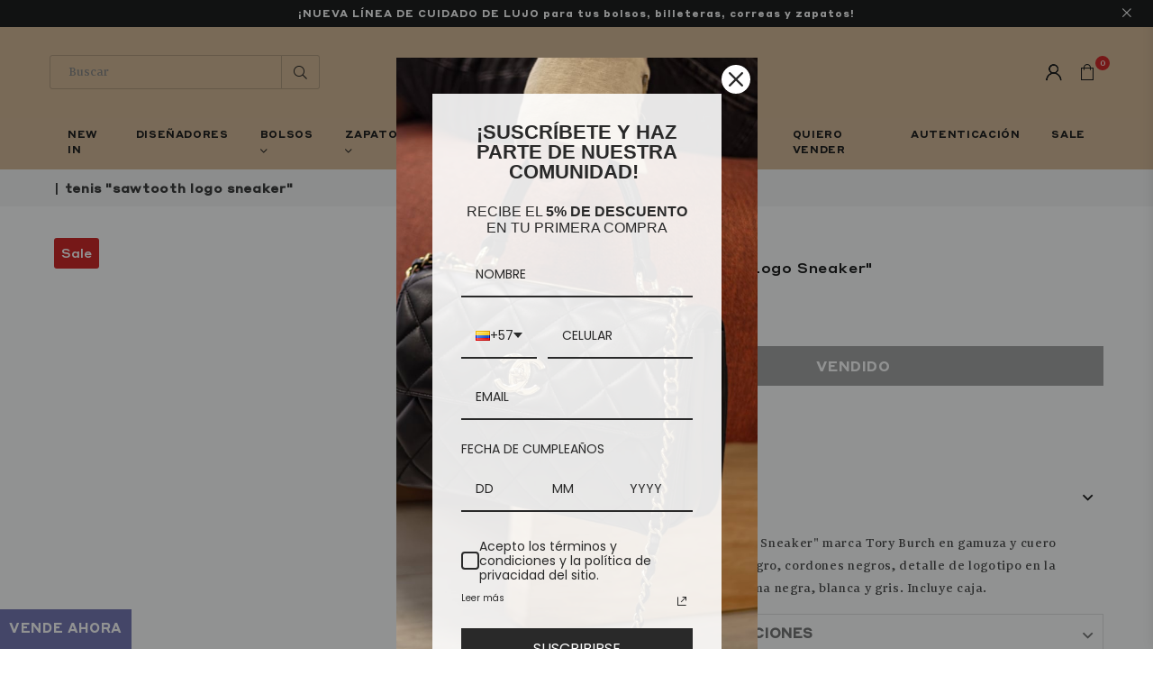

--- FILE ---
content_type: text/html; charset=utf-8
request_url: https://broncealana.com/products/tenis-sawtooth-logo-sneacker
body_size: 43471
content:
<!doctype html>
<html class="no-js" lang="es" >
<head>
   <!-- Google Tag Manager -->
<script>(function(w,d,s,l,i){w[l]=w[l]||[];w[l].push({'gtm.start':
new Date().getTime(),event:'gtm.js'});var f=d.getElementsByTagName(s)[0],
j=d.createElement(s),dl=l!='dataLayer'?'&l='+l:'';j.async=true;j.src=
'https://www.googletagmanager.com/gtm.js?id='+i+dl;f.parentNode.insertBefore(j,f);
})(window,document,'script','dataLayer','GTM-TGLNX65');</script>
<!-- End Google Tag Manager --><meta charset="utf-8"><meta http-equiv="X-UA-Compatible" content="IE=edge,chrome=1"><meta name="viewport" content="width=device-width, initial-scale=1.0, maximum-scale=1.0, user-scalable=no"><meta name="theme-color" content="#000"><meta name="format-detection" content="telephone=no"><link rel="canonical" href="https://broncealana.com/products/tenis-sawtooth-logo-sneacker"><meta name="google-site-verification" content="Bd1u9pvj722sGVEa_JLqKMrjoFStj1_J0egkUheN6oU" /><link rel="dns-prefetch" href="https://broncealana.com" crossorigin><link rel="dns-prefetch" href="https://bronce-alana.myshopify.com" crossorigin><link rel="dns-prefetch" href="https://cdn.shopify.com" crossorigin><link rel="dns-prefetch" href="https://fonts.shopifycdn.com" crossorigin><link rel="preconnect" href="https//fonts.shopifycdn.com/" crossorigin><link rel="preconnect" href="https//cdn.shopify.com" crossorigin><link rel="shortcut icon" href="//broncealana.com/cdn/shop/files/favicon_baac9022-26e9-4d41-8d47-eef9ed3aa32e_32x32.png?v=1647999690" type="image/png"><title>Tenis &quot;Sawtooth Logo Sneaker&quot;&ndash; BRONCEALANA</title><meta name="description" content="Tenis &quot;Sawtooth Logo Sneaker&quot; marca Tory Burch en gamuza y cuero negro, tela y cuero negro, cordones negros, detalle de logotipo en la gamuza y suela en goma negra, blanca y gris. Incluye caja."><!-- /snippets/social-meta-tags.liquid --> <meta name="keywords" content="BRONCEALANA, broncealana.com" /><meta name="author" content="AdornThemes"><meta property="og:site_name" content="BRONCEALANA"><meta property="og:url" content="https://broncealana.com/products/tenis-sawtooth-logo-sneacker"><meta property="og:title" content="Tenis "Sawtooth Logo Sneaker""><meta property="og:type" content="product"><meta property="og:description" content="Tenis &quot;Sawtooth Logo Sneaker&quot; marca Tory Burch en gamuza y cuero negro, tela y cuero negro, cordones negros, detalle de logotipo en la gamuza y suela en goma negra, blanca y gris. Incluye caja."><meta property="og:price:amount" content="501,500"><meta property="og:price:currency" content="COP"><meta property="og:image" content="http://broncealana.com/cdn/shop/products/281-1578-Zapatos-Tory-Burch-1_1200x1200.jpg?v=1647586006"><meta property="og:image:secure_url" content="https://broncealana.com/cdn/shop/products/281-1578-Zapatos-Tory-Burch-1_1200x1200.jpg?v=1647586006"><meta name="twitter:card" content="summary_large_image"><meta name="twitter:title" content="Tenis "Sawtooth Logo Sneaker""><meta name="twitter:description" content="Tenis &quot;Sawtooth Logo Sneaker&quot; marca Tory Burch en gamuza y cuero negro, tela y cuero negro, cordones negros, detalle de logotipo en la gamuza y suela en goma negra, blanca y gris. Incluye caja.">
<link rel="preload" as="style" href="//broncealana.com/cdn/shop/t/13/assets/theme.css?v=13275450342327019961742918853"><style data-shopify>@font-face {font-family: "StyreneALC-Bold";src: url('//broncealana.com/cdn/shop/t/13/assets/StyreneALC-Bold.woff2?v=115033573122115818361721743655') format("woff2"), url('//broncealana.com/cdn/shop/t/13/assets/StyreneALC-Bold.woff?v=47838623141516339221721743655') format("woff");}@font-face {font-family: "StyreneALC-Medium";src: url('//broncealana.com/cdn/shop/t/13/assets/StyreneALC-Medium.woff2?v=63095223124850056261721743655') format("woff2"), url('//broncealana.com/cdn/shop/t/13/assets/StyreneALC-Medium.woff?v=98518628860155476811721743655') format("woff");}@font-face {font-family: "Newzald-Book";src: url('//broncealana.com/cdn/shop/t/13/assets/Newzald-Book.woff2?v=18326801714402702521721743655') format("woff2"), url('//broncealana.com/cdn/shop/t/13/assets/Newzald-Book.woff?v=11562504067440886941721743655') format("woff");}</style><style type="text/css">:root{--ft1:Poppins;--ft2:Noto Sans JP;--ft3:Poppins;--ft1: "StyreneALC-Bold";--ft2: "Newzald-Book";--ft3: "StyreneALC-Medium";--site_gutter:15px;--grid_gutter:30px;--grid_gutter_sm:15px;--input_height:38px;--input_height_sm:32px;--error:#d20000}@media (prefers-reduced-motion:no-preference){:root{scroll-behavior:smooth}}*,::after,::before{box-sizing:border-box}html{overflow-x:hidden}article,aside,details,figcaption,figure,footer,header,hgroup,main,menu,nav,section,summary{display:block}body,button,input,select,textarea{ font-family:-apple-system, BlinkMacSystemFont,"Segoe UI","Roboto","Oxygen","Ubuntu","Cantarell","Fira Sans","Droid Sans","Helvetica Neue",sans-serif;-webkit-font-smoothing:antialiased;-webkit-text-size-adjust:100%}a{background-color:transparent;text-decoration:none}a,img{outline:0!important;border:0}a,a:after, a:before,.anim{transition:all .3s ease-in-out}a:focus, a:hover{outline:0!important}code,pre{font-family:Consolas, monospace;font-size:1em}pre{overflow:auto}small,.txt--minor,.small-font{font-size:80%}.small-font {font-size:90%;}sub,sup{font-size:75%;line-height:0;position:relative;vertical-align:baseline}sup{top:-.5em}sub{bottom:-.25em}img{max-width:100%;border:0}table{width:100%;border-collapse:collapse;border-spacing:0}td,th{padding:0}textarea{overflow:auto;-webkit-appearance:none;-moz-appearance:none}[tabindex='-1']:focus{outline:0}form{margin:0}legend{border:0;padding:0}button,input,optgroup,select,textarea{color:inherit;font:inherit;margin:0;outline:0}button[disabled],input[disabled]{cursor:default}input[type=text],input[type=email],input[type=number],input[type=password],input[type=search],input[type=tel]{-webkit-appearance:none;-moz-appearance:none}button{cursor:pointer}input[type=submit]{cursor:pointer}[type=checkbox]+label,[type=radio]+label {display:inline-block;margin-bottom:0}label[for]{cursor:pointer}textarea{min-height:100px;resize:none;}input[type=checkbox],input[type=radio]{margin:0 5px 0 0;vertical-align:middle}select::-ms-expand{display:none}[role=button],a,button,input,label,select,textarea{touch-action:manipulation}.clearfix::after{content:'';display:table;clear:both}.clear{clear:both}.fallback_txt,.hidden_txt{position:absolute!important;overflow:hidden;clip:rect(0 0 0 0);height:1px;width:1px;margin:-1px;padding:0;border:0}.v_hidden,[data-shopify-xr-hidden]{visibility:hidden}.of_hidden{overflow:hidden}.of_auto{overflow:auto}.js-focus-hidden:focus{outline:0}.no-js:not(html),.no-js .js{display:none}.no-js .no-js:not(html){display:block}.skip-link:focus{clip:auto;width:auto;height:auto;margin:0;color:#111;background-color:#fff;padding:10px;opacity:1;z-index:10000;transition:none}blockquote{background:#f8f8f8;font-weight:600;font-size:15px;font-style:normal;text-align:center;padding:0 30px;margin:0}blockquote p+cite{margin-top:7.5px}blockquote cite{display:block;font-size:13px;font-style:inherit}p{margin:0 0 20px 0}p:last-child{margin-bottom:0}.fine-print{font-size:1.07692em;font-style:italic;margin:20px 0}.txt--emphasis{font-style:italic}svg:not(:root){overflow:hidden}.icon{display:inline-block;width:20px;height:20px;vertical-align:middle;fill:currentColor}.no-svg .icon{display:none}svg.icon:not(.icon--full-color) *{fill:inherit;stroke:inherit}.no-svg .fallback-txt{position:static!important;overflow:inherit;clip:none;height:auto;width:auto;margin:0}ol, ul{margin:0;padding:0}ol{list-style:decimal}li{list-style:none}.tb-wrap{max-width:100%;overflow:auto;-webkit-overflow-scrolling:touch}.vd-wrap{position:relative;overflow:hidden;max-width:100%;padding-bottom:56.25%;height:auto}.vd-wrap iframe{position:absolute;top:0;left:0;width:100%;height:100%}.form-vertical input,.form-vertical select,.form-vertical textarea{display:block;width:100%}.form-vertical [type=checkbox],.form-vertical [type=radio]{display:inline-block;width:auto;margin-right:5px}.grid{list-style:none;margin:0 -15px;padding:0}.grid::after{content:'';display:table;clear:both}.grid__item{float:left;padding-left:15px;padding-right:15px;width:100%}@media only screen and (max-width:1024px){.grid{margin:0 -7.5px}.grid__item{padding-left:7.5px;padding-right:7.5px}}.grid__item[class*="--push"]{position:relative}.grid--rev{direction:rtl;text-align:left}.grid--rev>.grid__item{direction:ltr;text-align:left;float:right}.col-1,.one-whole{width:100%}.col-2,.five-tenths,.four-eighths,.one-half,.three-sixths,.two-quarters,.wd-50{width:50%}.col-3,.one-third,.two-sixths{width:33.33333%}.four-sixths,.two-thirds{width:66.66667%}.col-4,.one-quarter,.two-eighths{width:25%}.six-eighths,.three-quarters{width:75%}.col-5,.one-fifth,.two-tenths{width:20%}.four-tenths,.two-fifths,.wd-40{width:40%}.six-tenths,.three-fifths,.wd-60{width:60%}.eight-tenths,.four-fifths,.wd-80{width:80%}.col-6,.one-sixth{width:16.66667%}.five-sixths{width:83.33333%}.col-7,.one-seventh{width:14.28571%}.col-8,.one-eighth{width:12.5%}.three-eighths{width:37.5%}.five-eighths{width:62.5%}.seven-eighths{width:87.5%}.col-9,.one-nineth{width:11.11111%}.col-10,.one-tenth{width:10%}.three-tenths,.wd-30{width:30%}.seven-tenths,.wd-70{width:70%}.nine-tenths,.wd-90{width:90%}.show{display:block!important}.hide{display:none!important}@media only screen and (min-width:767px){.medium-up--one-whole{width:100%}.medium-up--five-tenths,.medium-up--four-eighths,.medium-up--one-half,.medium-up--three-sixths,.medium-up--two-quarters{width:50%}.medium-up--one-third,.medium-up--two-sixths{width:33.33333%}.medium-up--four-sixths,.medium-up--two-thirds{width:66.66667%}.medium-up--one-quarter,.medium-up--two-eighths{width:25%}.medium-up--six-eighths,.medium-up--three-quarters{width:75%}.medium-up--one-fifth,.medium-up--two-tenths{width:20%}.medium-up--four-tenths,.medium-up--two-fifths{width:40%}.medium-up--six-tenths,.medium-up--three-fifths{width:60%}.medium-up--eight-tenths,.medium-up--four-fifths{width:80%}.medium-up--one-sixth{width:16.66667%}.medium-up--five-sixths{width:83.33333%}.medium-up--one-seventh{width:14.28571%}.medium-up--one-eighth{width:12.5%}.medium-up--three-eighths{width:37.5%}.medium-up--five-eighths{width:62.5%}.medium-up--seven-eighths{width:87.5%}.medium-up--one-nineth{width:11.11111%}.medium-up--one-tenth{width:10%}.medium-up--three-tenths{width:30%}.medium-up--seven-tenths{width:70%}.medium-up--nine-tenths{width:90%}.grid--uniform .medium-up--five-tenths:nth-child(2n+1),.grid--uniform .medium-up--four-eighths:nth-child(2n+1),.grid--uniform .medium-up--one-eighth:nth-child(8n+1),.grid--uniform .medium-up--one-fifth:nth-child(5n+1),.grid--uniform .medium-up--one-half:nth-child(2n+1),.grid--uniform .medium-up--one-quarter:nth-child(4n+1),.grid--uniform .medium-up--one-seventh:nth-child(7n+1),.grid--uniform .medium-up--one-sixth:nth-child(6n+1),.grid--uniform .medium-up--one-third:nth-child(3n+1),.grid--uniform .medium-up--three-sixths:nth-child(2n+1),.grid--uniform .medium-up--two-eighths:nth-child(4n+1),.grid--uniform .medium-up--two-sixths:nth-child(3n+1){clear:both}.medium-up--show{display:block!important}.medium-up--hide{display:none!important}}@media only screen and (min-width:1025px){.large-up--one-whole{width:100%}.large-up--five-tenths,.large-up--four-eighths,.large-up--one-half,.large-up--three-sixths,.large-up--two-quarters{width:50%}.large-up--one-third,.large-up--two-sixths{width:33.33333%}.large-up--four-sixths,.large-up--two-thirds{width:66.66667%}.large-up--one-quarter,.large-up--two-eighths{width:25%}.large-up--six-eighths,.large-up--three-quarters{width:75%}.large-up--one-fifth,.large-up--two-tenths{width:20%}.large-up--four-tenths,.large-up--two-fifths{width:40%}.large-up--six-tenths,.large-up--three-fifths{width:60%}.large-up--eight-tenths,.large-up--four-fifths{width:80%}.large-up--one-sixth{width:16.66667%}.large-up--five-sixths{width:83.33333%}.large-up--one-seventh{width:14.28571%}.large-up--one-eighth{width:12.5%}.large-up--three-eighths{width:37.5%}.large-up--five-eighths{width:62.5%}.large-up--seven-eighths{width:87.5%}.large-up--one-nineth{width:11.11111%}.large-up--one-tenth{width:10%}.large-up--three-tenths{width:30%}.large-up--seven-tenths{width:70%}.large-up--nine-tenths{width:90%}.grid--uniform .large-up--five-tenths:nth-child(2n+1),.grid--uniform .large-up--four-eighths:nth-child(2n+1),.grid--uniform .large-up--one-eighth:nth-child(8n+1),.grid--uniform .large-up--one-fifth:nth-child(5n+1),.grid--uniform .large-up--one-half:nth-child(2n+1),.grid--uniform .large-up--one-quarter:nth-child(4n+1),.grid--uniform .large-up--one-seventh:nth-child(7n+1),.grid--uniform .large-up--one-sixth:nth-child(6n+1),.grid--uniform .large-up--one-third:nth-child(3n+1),.grid--uniform .large-up--three-sixths:nth-child(2n+1),.grid--uniform .large-up--two-eighths:nth-child(4n+1),.grid--uniform .large-up--two-sixths:nth-child(3n+1){clear:both}.large-up--show{display:block!important}.large-up--hide{display:none!important}}@media only screen and (min-width:1280px){.widescreen--one-whole{width:100%}.widescreen--five-tenths,.widescreen--four-eighths,.widescreen--one-half,.widescreen--three-sixths,.widescreen--two-quarters{width:50%}.widescreen--one-third,.widescreen--two-sixths{width:33.33333%}.widescreen--four-sixths,.widescreen--two-thirds{width:66.66667%}.widescreen--one-quarter,.widescreen--two-eighths{width:25%}.widescreen--six-eighths,.widescreen--three-quarters{width:75%}.widescreen--one-fifth,.widescreen--two-tenths{width:20%}.widescreen--four-tenths,.widescreen--two-fifths{width:40%}.widescreen--six-tenths,.widescreen--three-fifths{width:60%}.widescreen--eight-tenths,.widescreen--four-fifths{width:80%}.widescreen--one-sixth{width:16.66667%}.widescreen--five-sixths{width:83.33333%}.widescreen--one-seventh{width:14.28571%}.widescreen--one-eighth{width:12.5%}.widescreen--three-eighths{width:37.5%}.widescreen--five-eighths{width:62.5%}.widescreen--seven-eighths{width:87.5%}.widescreen--one-nineth{width:11.11111%}.widescreen--one-tenth{width:10%}.widescreen--three-tenths{width:30%}.widescreen--seven-tenths{width:70%}.widescreen--nine-tenths{width:90%}.grid--uniform .widescreen--five-tenths:nth-child(2n+1),.grid--uniform .widescreen--four-eighths:nth-child(2n+1),.grid--uniform .widescreen--one-eighth:nth-child(8n+1),.grid--uniform .widescreen--one-fifth:nth-child(5n+1),.grid--uniform .widescreen--one-half:nth-child(2n+1),.grid--uniform .widescreen--one-quarter:nth-child(4n+1),.grid--uniform .widescreen--one-seventh:nth-child(7n+1),.grid--uniform .widescreen--one-sixth:nth-child(6n+1),.grid--uniform .widescreen--one-third:nth-child(3n+1),.grid--uniform .widescreen--three-sixths:nth-child(2n+1),.grid--uniform .widescreen--two-eighths:nth-child(4n+1),.grid--uniform .widescreen--two-sixths:nth-child(3n+1){clear:both}.widescreen--show{display:block!important}.widescreen--hide{display:none!important}}@media only screen and (min-width:767px) and (max-width:1024px){.medium--one-whole{width:100%}.medium--five-tenths,.medium--four-eighths,.medium--one-half,.medium--three-sixths,.medium--two-quarters{width:50%}.medium--one-third,.medium--two-sixths{width:33.33333%}.medium--four-sixths,.medium--two-thirds{width:66.66667%}.medium--one-quarter,.medium--two-eighths{width:25%}.medium--six-eighths,.medium--three-quarters{width:75%}.medium--one-fifth,.medium--two-tenths{width:20%}.medium--four-tenths,.medium--two-fifths{width:40%}.medium--six-tenths,.medium--three-fifths{width:60%}.medium--eight-tenths,.medium--four-fifths{width:80%}.medium--one-sixth{width:16.66667%}.medium--five-sixths{width:83.33333%}.medium--one-seventh{width:14.28571%}.medium--one-eighth{width:12.5%}.medium--three-eighths{width:37.5%}.medium--five-eighths{width:62.5%}.medium--seven-eighths{width:87.5%}.medium--one-nineth{width:11.11111%}.medium--one-tenth{width:10%}.medium--three-tenths{width:30%}.medium--seven-tenths{width:70%}.medium--nine-tenths{width:90%}.grid--uniform .medium--five-tenths:nth-child(2n+1),.grid--uniform .medium--four-eighths:nth-child(2n+1),.grid--uniform .medium--one-eighth:nth-child(8n+1),.grid--uniform .medium--one-fifth:nth-child(5n+1),.grid--uniform .medium--one-half:nth-child(2n+1),.grid--uniform .medium--one-quarter:nth-child(4n+1),.grid--uniform .medium--one-seventh:nth-child(7n+1),.grid--uniform .medium--one-sixth:nth-child(6n+1),.grid--uniform .medium--one-third:nth-child(3n+1),.grid--uniform .medium--three-sixths:nth-child(2n+1),.grid--uniform .medium--two-eighths:nth-child(4n+1),.grid--uniform .medium--two-sixths:nth-child(3n+1){clear:both}.medium--show{display:block!important}.medium--hide{display:none!important}}@media only screen and (max-width:766px){.grid{margin:0 -5px}.grid__item{padding-left:5px;padding-right:5px}.small--one-whole{width:100%}.small--five-tenths,.small--four-eighths,.small--one-half,.small--three-sixths,.small--two-quarters{width:50%}.small--one-third,.small--two-sixths{width:33.33333%}.small--four-sixths,.small--two-thirds{width:66.66667%}.small--one-quarter,.small--two-eighths{width:25%}.small--six-eighths,.small--three-quarters{width:75%}.small--one-fifth,.small--two-tenths{width:20%}.small--four-tenths,.small--two-fifths{width:40%}.small--six-tenths,.small--three-fifths{width:60%}.small--eight-tenths,.small--four-fifths{width:80%}.small--one-sixth{width:16.66667%}.small--five-sixths{width:83.33333%}.small--one-seventh{width:14.28571%}.small--one-eighth{width:12.5%}.small--three-eighths{width:37.5%}.small--five-eighths{width:62.5%}.small--seven-eighths{width:87.5%}.small--one-nineth{width:11.11111%}.small--one-tenth{width:10%}.small--three-tenths{width:30%}.small--seven-tenths{width:70%}.small--nine-tenths{width:90%}.grid--uniform .small--five-tenths:nth-child(2n+1),.grid--uniform .small--four-eighths:nth-child(2n+1),.grid--uniform .small--one-eighth:nth-child(8n+1),.grid--uniform .small--one-half:nth-child(2n+1),.grid--uniform .small--one-quarter:nth-child(4n+1),.grid--uniform .small--one-seventh:nth-child(7n+1),.grid--uniform .small--one-sixth:nth-child(6n+1),.grid--uniform .small--one-third:nth-child(3n+1),.grid--uniform .small--three-sixths:nth-child(2n+1),.grid--uniform .small--two-eighths:nth-child(4n+1),.grid--uniform .small--two-sixths:nth-child(3n+1),.grid--uniform.small--one-fifth:nth-child(5n+1){clear:both}.small--show{display:block!important}.small--hide{display:none!important}}.grid-tbl{display:table;table-layout:fixed;width:100%}.grid-tbl>.grid-col,.grid-tbl>.grid__item{float:none;display:table-cell;vertical-align:middle}.m_auto {margin-left:auto;margin-right:auto}.m0 {margin:0!important}.mt0 {margin-top:0!important}.ml0 {margin-left:0!important}.mr0 {margin-right:0!important}.mb0 {margin-bottom:0!important}.ml5 {margin-left:5px}.mt5 {margin-top:5px}.mr5 {margin-right:5px}.mb5 {margin-bottom:5px}.ml10 {margin-left:10px}.mt10 {margin-top:10px}.mr10 {margin-right:10px}.mb10 {margin-bottom:10px}.ml15 {margin-left:15px}.mt15 {margin-top:15px}.mr15 {margin-right:15px}.mb15 {margin-bottom:15px}.ml20 {margin-left:20px}.mt20 {margin-top:20px}.mr20 {margin-right:20px}.mb20 {margin-bottom:20px}.ml25 {margin-left:25px}.mt25 {margin-top:25px}.mr25 {margin-right:25px}.mb25 {margin-bottom:25px}.ml30 {margin-left:30px}.mt30 {margin-top:30px}.mr30 {margin-right:30px}.mb30 {margin-bottom:30px}.pd0 {padding:0!important}.pd_t {padding-top:0}.pd_l {padding-left:0}.pd_r {padding-right:0}.pd_b {padding-bottom:0}.p5 {padding:5px}.p10 {padding:10px}.p15 {padding:15px}.p20 {padding:20px}.p25 {padding:25px}.p30 {padding:30px}.mt1 { margin-top:1px;}.mt2 { margin-top:2px;}.mt3 { margin-top:3px;}.mt4 { margin-top:4px;}.bdr_rd0{border-radius:0}.bdr_rd3{border-radius:3px}.bdr_rd4{border-radius:4px}.bdr_rd5{border-radius:5px}.bdr_rd6{border-radius:6px}.bdr_rd7{border-radius:7px}.bdr_rd8{border-radius:8px}.bdr_rd9{border-radius:9px}.bdr_rd10{border-radius:10px}.bdr_rd15{border-radius:15px}.bdr_rd50{border-radius:50%}.db{display:block}.dbi{display:inline-block}.dn {display:none}.pa {position:absolute}.pr {position:relative}.fwl{font-weight:300}.fwr{font-weight:400}.fwm{font-weight:500}.fwsb{font-weight:600}b,strong,.fwb{font-weight:700}em,.em{font-style:italic}.ttu{text-transform:uppercase}.ttl{text-transform:lowercase}.ttc{text-transform:capitalize}.ttn{text-transform:none}.tdn {text-decoration:none!important}.tdu {text-decoration:underline}.grid-sizer{width:25%;position:absolute}.w_auto {width:auto!important}.h_auto{height:auto}.w_100{width:100%!important}.h_100{height:100%!important}.img_fl{display:block;width:100%;height:auto}.imgWrapper{display:block;margin:auto}.bgImg{background-size:cover;background-repeat:no-repeat;background-position:center}.fl{display:flex}.fl1{flex:1}.f-row{flex-direction:row}.f-col{flex-direction:column}.f-wrap{flex-wrap:wrap}.f-nowrap{flex-wrap:nowrap}.f-jcs{justify-content:flex-start}.f-jce{justify-content:flex-end}.f-jcc{justify-content:center}.f-jcsb{justify-content:space-between}.f-jcsa{justify-content:space-around}.f-jcse{justify-content:space-evenly}.f-ais{align-items:flex-start}.f-aie{align-items:flex-end}.f-aic{align-items:center}.f-aib{align-items:baseline}.f-aist{align-items:stretch}.f-acs{align-content:flex-start}.f-ace{align-content:flex-end}.f-acc{align-content:center}.f-acsb{align-content:space-between}.f-acsa{align-content:space-around}.f-acst{align-content:stretch}.f-asa{align-self:auto}.f-ass{align-self:flex-start}.f-ase{align-self:flex-end}.f-asc{align-self:center}.f-asb{align-self:baseline}.f-asst{align-self:stretch}.order0{order:0}.order1{order:1}.order2{order:2}.order3{order:3}.tl{text-align:left!important}.tc{text-align:center!important}.tr{text-align:right!important}@media (min-width:768px){.tl-md{text-align:left!important}.tc-md{text-align:center!important}.tr-md{text-align:right!important}.f-row-md{flex-direction:row}.f-col-md{flex-direction:column}.f-wrap-md{flex-wrap:wrap}.f-nowrap-md{flex-wrap:nowrap}.f-jcs-md{justify-content:flex-start}.f-jce-md{justify-content:flex-end}.f-jcc-md{justify-content:center}.f-jcsb-md{justify-content:space-between}.f-jcsa-md{justify-content:space-around}.f-jcse-md{justify-content:space-evenly}.f-ais-md{align-items:flex-start}.f-aie-md{align-items:flex-end}.f-aic-md{align-items:center}.f-aib-md{align-items:baseline}.f-aist-md{align-items:stretch}.f-acs-md{align-content:flex-start}.f-ace-md{align-content:flex-end}.f-acc-md{align-content:center}.f-acsb-md{align-content:space-between}.f-acsa-md{align-content:space-around}.f-acst-md{align-content:stretch}.f-asa-md{align-self:auto}.f-ass-md{align-self:flex-start}.f-ase-md{align-self:flex-end}.f-asc-md{align-self:center}.f-asb-md{align-self:baseline}.f-asst-md{align-self:stretch}}@media (min-width:1025px){.f-row-lg{flex-direction:row}.f-col-lg{flex-direction:column}.f-wrap-lg{flex-wrap:wrap}.f-nowrap-lg{flex-wrap:nowrap}.tl-lg {text-align:left!important}.tc-lg {text-align:center!important}.tr-lg {text-align:right!important}}@media (min-width:1280px){.f-wrap-xl{flex-wrap:wrap}.f-col-xl{flex-direction:column}.tl-xl {text-align:left!important}.tc-xl {text-align:center!important}.tr-xl {text-align:right!important}}@font-face{font-family:Adorn-Icons;src:url("//broncealana.com/cdn/shop/t/13/assets/adorn-icons.woff2?v=23110375483909177801721743655") format('woff2'),url("//broncealana.com/cdn/shop/t/13/assets/adorn-icons.woff?v=3660380726993999231721743655") format('woff');font-weight:400;font-style:normal;font-display:swap}.at{font:normal normal normal 15px/1 Adorn-Icons;speak:none;text-transform:none;display:inline-block;vertical-align:middle;text-rendering:auto;-webkit-font-smoothing:antialiased;-moz-osx-font-smoothing:grayscale}</style><link href="//broncealana.com/cdn/shop/t/13/assets/theme.css?v=13275450342327019961742918853" rel="stylesheet" type="text/css" media="all" /><link rel="preload" href="//broncealana.com/cdn/shop/t/13/assets/jquery.min.js?v=163794147426948206801721743655" as="script"><link rel="preload" href="//broncealana.com/cdn/shop/t/13/assets/vendor.min.js?v=79820397302741895341721743655" as="script"><script src="//broncealana.com/cdn/shop/t/13/assets/jquery.min.js?v=163794147426948206801721743655" defer="defer"></script><script>var theme = {strings:{addToCart:"Comprar ahora",soldOut:"Vendido",unavailable:"No disponible",showMore:"Ver más",showLess:"Mostrar menos"},mlcurrency:false,moneyFormat:"${{amount_no_decimals}}",currencyFormat:"money_format",shopCurrency:"COP",autoCurrencies:true,money_currency_format:"${{amount_no_decimals}} COP",money_format:"${{amount_no_decimals}}",ajax_cart:true,fixedHeader:true,animation:false,animationMobile:true,searchresult:"",wlAvailable:"",rtl:false,days:"",hours:"",minuts:"",seconds:"",};document.documentElement.className = document.documentElement.className.replace('no-js', 'js');window.lazySizesConfig = window.lazySizesConfig || {};window.lazySizesConfig.loadMode = 1;window.lazySizesConfig.expand = 10;window.lazySizesConfig.expFactor = 1.5;window.lazySizesConfig.loadHidden = false;var Metatheme = null,thm = 'Optimal', shpeml = 'admin@broncealana.com', dmn = window.location.hostname;</script><script src="//broncealana.com/cdn/shop/t/13/assets/vendor.min.js?v=79820397302741895341721743655" defer="defer"></script>
   <script>window.performance && window.performance.mark && window.performance.mark('shopify.content_for_header.start');</script><meta name="facebook-domain-verification" content="7ysgadvvd2hp0730uaw3vm9tw2q2zo">
<meta name="facebook-domain-verification" content="9imcyjehc2j8qmtwjsbdwzmv6lanll">
<meta name="google-site-verification" content="t_us37uG0LdF7nobzACrudsri_T9T0gszIhk-mqAeHg">
<meta id="shopify-digital-wallet" name="shopify-digital-wallet" content="/60569518243/digital_wallets/dialog">
<link rel="alternate" type="application/json+oembed" href="https://broncealana.com/products/tenis-sawtooth-logo-sneacker.oembed">
<script async="async" data-src="/checkouts/internal/preloads.js?locale=es-CO"></script>
<script id="shopify-features" type="application/json">{"accessToken":"9836b5fe5c8b9bdaaf806850c7f3eb62","betas":["rich-media-storefront-analytics"],"domain":"broncealana.com","predictiveSearch":true,"shopId":60569518243,"locale":"es"}</script>
<script>var Shopify = Shopify || {};
Shopify.shop = "bronce-alana.myshopify.com";
Shopify.locale = "es";
Shopify.currency = {"active":"COP","rate":"1.0"};
Shopify.country = "CO";
Shopify.theme = {"name":"Certificado Golive","id":139343036579,"schema_name":"Optimal","schema_version":"v1.6","theme_store_id":null,"role":"main"};
Shopify.theme.handle = "null";
Shopify.theme.style = {"id":null,"handle":null};
Shopify.cdnHost = "broncealana.com/cdn";
Shopify.routes = Shopify.routes || {};
Shopify.routes.root = "/";</script>
<script type="module">!function(o){(o.Shopify=o.Shopify||{}).modules=!0}(window);</script>
<script>!function(o){function n(){var o=[];function n(){o.push(Array.prototype.slice.apply(arguments))}return n.q=o,n}var t=o.Shopify=o.Shopify||{};t.loadFeatures=n(),t.autoloadFeatures=n()}(window);</script>
<script id="shop-js-analytics" type="application/json">{"pageType":"product"}</script>
<script defer="defer" async type="module" data-src="//broncealana.com/cdn/shopifycloud/shop-js/modules/v2/client.init-shop-cart-sync_B5knhve2.es.esm.js"></script>
<script defer="defer" async type="module" data-src="//broncealana.com/cdn/shopifycloud/shop-js/modules/v2/chunk.common_DUtBTchb.esm.js"></script>
<script type="module">
  await import("//broncealana.com/cdn/shopifycloud/shop-js/modules/v2/client.init-shop-cart-sync_B5knhve2.es.esm.js");
await import("//broncealana.com/cdn/shopifycloud/shop-js/modules/v2/chunk.common_DUtBTchb.esm.js");

  window.Shopify.SignInWithShop?.initShopCartSync?.({"fedCMEnabled":true,"windoidEnabled":true});

</script>
<script>(function() {
  var isLoaded = false;
  function asyncLoad() {
    if (isLoaded) return;
    isLoaded = true;
    var urls = ["https:\/\/cdn.shopify.com\/s\/files\/1\/0683\/1371\/0892\/files\/splmn-shopify-prod-August-31.min.js?v=1693985059\u0026shop=bronce-alana.myshopify.com","https:\/\/shopify.covet.pics\/covet-pics-widget-inject.js?shop=bronce-alana.myshopify.com"];
    for (var i = 0; i < urls.length; i++) {
      var s = document.createElement('script');
      s.type = 'text/javascript';
      s.async = true;
      s.src = urls[i];
      var x = document.getElementsByTagName('script')[0];
      x.parentNode.insertBefore(s, x);
    }
  };
  document.addEventListener('StartAsyncLoading',function(event){asyncLoad();});if(window.attachEvent) {
    window.attachEvent('onload', function(){});
  } else {
    window.addEventListener('load', function(){}, false);
  }
})();</script>
<script id="__st">var __st={"a":60569518243,"offset":-18000,"reqid":"7c266082-3be6-49d7-a6a3-653a3dd5ff0f-1768410473","pageurl":"broncealana.com\/products\/tenis-sawtooth-logo-sneacker","u":"d8582994d402","p":"product","rtyp":"product","rid":7536556048547};</script>
<script>window.ShopifyPaypalV4VisibilityTracking = true;</script>
<script id="captcha-bootstrap">!function(){'use strict';const t='contact',e='account',n='new_comment',o=[[t,t],['blogs',n],['comments',n],[t,'customer']],c=[[e,'customer_login'],[e,'guest_login'],[e,'recover_customer_password'],[e,'create_customer']],r=t=>t.map((([t,e])=>`form[action*='/${t}']:not([data-nocaptcha='true']) input[name='form_type'][value='${e}']`)).join(','),a=t=>()=>t?[...document.querySelectorAll(t)].map((t=>t.form)):[];function s(){const t=[...o],e=r(t);return a(e)}const i='password',u='form_key',d=['recaptcha-v3-token','g-recaptcha-response','h-captcha-response',i],f=()=>{try{return window.sessionStorage}catch{return}},m='__shopify_v',_=t=>t.elements[u];function p(t,e,n=!1){try{const o=window.sessionStorage,c=JSON.parse(o.getItem(e)),{data:r}=function(t){const{data:e,action:n}=t;return t[m]||n?{data:e,action:n}:{data:t,action:n}}(c);for(const[e,n]of Object.entries(r))t.elements[e]&&(t.elements[e].value=n);n&&o.removeItem(e)}catch(o){console.error('form repopulation failed',{error:o})}}const l='form_type',E='cptcha';function T(t){t.dataset[E]=!0}const w=window,h=w.document,L='Shopify',v='ce_forms',y='captcha';let A=!1;((t,e)=>{const n=(g='f06e6c50-85a8-45c8-87d0-21a2b65856fe',I='https://cdn.shopify.com/shopifycloud/storefront-forms-hcaptcha/ce_storefront_forms_captcha_hcaptcha.v1.5.2.iife.js',D={infoText:'Protegido por hCaptcha',privacyText:'Privacidad',termsText:'Términos'},(t,e,n)=>{const o=w[L][v],c=o.bindForm;if(c)return c(t,g,e,D).then(n);var r;o.q.push([[t,g,e,D],n]),r=I,A||(h.body.append(Object.assign(h.createElement('script'),{id:'captcha-provider',async:!0,src:r})),A=!0)});var g,I,D;w[L]=w[L]||{},w[L][v]=w[L][v]||{},w[L][v].q=[],w[L][y]=w[L][y]||{},w[L][y].protect=function(t,e){n(t,void 0,e),T(t)},Object.freeze(w[L][y]),function(t,e,n,w,h,L){const[v,y,A,g]=function(t,e,n){const i=e?o:[],u=t?c:[],d=[...i,...u],f=r(d),m=r(i),_=r(d.filter((([t,e])=>n.includes(e))));return[a(f),a(m),a(_),s()]}(w,h,L),I=t=>{const e=t.target;return e instanceof HTMLFormElement?e:e&&e.form},D=t=>v().includes(t);t.addEventListener('submit',(t=>{const e=I(t);if(!e)return;const n=D(e)&&!e.dataset.hcaptchaBound&&!e.dataset.recaptchaBound,o=_(e),c=g().includes(e)&&(!o||!o.value);(n||c)&&t.preventDefault(),c&&!n&&(function(t){try{if(!f())return;!function(t){const e=f();if(!e)return;const n=_(t);if(!n)return;const o=n.value;o&&e.removeItem(o)}(t);const e=Array.from(Array(32),(()=>Math.random().toString(36)[2])).join('');!function(t,e){_(t)||t.append(Object.assign(document.createElement('input'),{type:'hidden',name:u})),t.elements[u].value=e}(t,e),function(t,e){const n=f();if(!n)return;const o=[...t.querySelectorAll(`input[type='${i}']`)].map((({name:t})=>t)),c=[...d,...o],r={};for(const[a,s]of new FormData(t).entries())c.includes(a)||(r[a]=s);n.setItem(e,JSON.stringify({[m]:1,action:t.action,data:r}))}(t,e)}catch(e){console.error('failed to persist form',e)}}(e),e.submit())}));const S=(t,e)=>{t&&!t.dataset[E]&&(n(t,e.some((e=>e===t))),T(t))};for(const o of['focusin','change'])t.addEventListener(o,(t=>{const e=I(t);D(e)&&S(e,y())}));const B=e.get('form_key'),M=e.get(l),P=B&&M;t.addEventListener('DOMContentLoaded',(()=>{const t=y();if(P)for(const e of t)e.elements[l].value===M&&p(e,B);[...new Set([...A(),...v().filter((t=>'true'===t.dataset.shopifyCaptcha))])].forEach((e=>S(e,t)))}))}(h,new URLSearchParams(w.location.search),n,t,e,['guest_login'])})(!0,!0)}();</script>
<script integrity="sha256-4kQ18oKyAcykRKYeNunJcIwy7WH5gtpwJnB7kiuLZ1E=" data-source-attribution="shopify.loadfeatures" defer="defer" data-src="//broncealana.com/cdn/shopifycloud/storefront/assets/storefront/load_feature-a0a9edcb.js" crossorigin="anonymous"></script>
<script data-source-attribution="shopify.dynamic_checkout.dynamic.init">var Shopify=Shopify||{};Shopify.PaymentButton=Shopify.PaymentButton||{isStorefrontPortableWallets:!0,init:function(){window.Shopify.PaymentButton.init=function(){};var t=document.createElement("script");t.data-src="https://broncealana.com/cdn/shopifycloud/portable-wallets/latest/portable-wallets.es.js",t.type="module",document.head.appendChild(t)}};
</script>
<script data-source-attribution="shopify.dynamic_checkout.buyer_consent">
  function portableWalletsHideBuyerConsent(e){var t=document.getElementById("shopify-buyer-consent"),n=document.getElementById("shopify-subscription-policy-button");t&&n&&(t.classList.add("hidden"),t.setAttribute("aria-hidden","true"),n.removeEventListener("click",e))}function portableWalletsShowBuyerConsent(e){var t=document.getElementById("shopify-buyer-consent"),n=document.getElementById("shopify-subscription-policy-button");t&&n&&(t.classList.remove("hidden"),t.removeAttribute("aria-hidden"),n.addEventListener("click",e))}window.Shopify?.PaymentButton&&(window.Shopify.PaymentButton.hideBuyerConsent=portableWalletsHideBuyerConsent,window.Shopify.PaymentButton.showBuyerConsent=portableWalletsShowBuyerConsent);
</script>
<script data-source-attribution="shopify.dynamic_checkout.cart.bootstrap">document.addEventListener("DOMContentLoaded",(function(){function t(){return document.querySelector("shopify-accelerated-checkout-cart, shopify-accelerated-checkout")}if(t())Shopify.PaymentButton.init();else{new MutationObserver((function(e,n){t()&&(Shopify.PaymentButton.init(),n.disconnect())})).observe(document.body,{childList:!0,subtree:!0})}}));
</script>

<script>window.performance && window.performance.mark && window.performance.mark('shopify.content_for_header.end');</script><!-- BEGIN app block: shopify://apps/mercado-pago-antifraud-plus/blocks/embed-block/b19ea721-f94a-4308-bee5-0057c043bac5 -->
<!-- BEGIN app snippet: send-melidata-report --><script>
  const MLD_IS_DEV = false;
  const CART_TOKEN_KEY = 'cartToken';
  const USER_SESSION_ID_KEY = 'pf_user_session_id';
  const EVENT_TYPE = 'event';
  const MLD_PLATFORM_NAME = 'shopify';
  const PLATFORM_VERSION = '1.0.0';
  const MLD_PLUGIN_VERSION = '0.1.0';
  const NAVIGATION_DATA_PATH = 'pf/navigation_data';
  const MELIDATA_TRACKS_URL = 'https://api.mercadopago.com/v1/plugins/melidata/tracks';
  const BUSINESS_NAME = 'mercadopago';
  const MLD_MELI_SESSION_ID_KEY = 'meli_session_id';
  const EVENT_NAME = 'navigation_data'

  const SEND_MELIDATA_REPORT_NAME = MLD_IS_DEV ? 'send_melidata_report_test' : 'send_melidata_report';
  const SUCCESS_SENDING_MELIDATA_REPORT_VALUE = 'SUCCESS_SENDING_MELIDATA_REPORT';
  const FAILED_SENDING_MELIDATA_REPORT_VALUE = 'FAILED_SENDING_MELIDATA_REPORT';

  const userAgent = navigator.userAgent;
  const startTime = Date.now();
  const deviceId = sessionStorage.getItem(MLD_MELI_SESSION_ID_KEY) ?? '';
  const cartToken = localStorage.getItem(CART_TOKEN_KEY) ?? '';
  const userSessionId = generateUserSessionId();
  const shopId = __st?.a ?? '';
  const shopUrl = Shopify?.shop ?? '';
  const country = Shopify?.country ?? '';

  const siteIdMap = {
    BR: 'MLB',
    MX: 'MLM',
    CO: 'MCO',
    CL: 'MLC',
    UY: 'MLU',
    PE: 'MPE',
    AR: 'MLA',
  };

  function getSiteId() {
    return siteIdMap[country] ?? 'MLB';
  }

  function detectBrowser() {
    switch (true) {
      case /Edg/.test(userAgent):
        return 'Microsoft Edge';
      case /Chrome/.test(userAgent) && !/Edg/.test(userAgent):
        return 'Chrome';
      case /Firefox/.test(userAgent):
        return 'Firefox';
      case /Safari/.test(userAgent) && !/Chrome/.test(userAgent):
        return 'Safari';
      case /Opera/.test(userAgent) || /OPR/.test(userAgent):
        return 'Opera';
      case /Trident/.test(userAgent) || /MSIE/.test(userAgent):
        return 'Internet Explorer';
      case /Edge/.test(userAgent):
        return 'Microsoft Edge (Legacy)';
      default:
        return 'Unknown';
    }
  }

  function detectDevice() {
    switch (true) {
      case /android/i.test(userAgent):
        return '/mobile/android';
      case /iPad|iPhone|iPod/.test(userAgent):
        return '/mobile/ios';
      case /mobile/i.test(userAgent):
        return '/mobile';
      default:
        return '/web/desktop';
    }
  }

  function getPageTimeCount() {
    const endTime = Date.now();
    const timeSpent = endTime - startTime;
    return timeSpent;
  }

  function buildURLPath(fullUrl) {
    try {
      const url = new URL(fullUrl);
      return url.pathname;
    } catch (error) {
      return '';
    }
  }

  function generateUUID() {
    return 'pf-' + Date.now() + '-' + Math.random().toString(36).substring(2, 9);
  }

  function generateUserSessionId() {
    const uuid = generateUUID();
    const userSessionId = sessionStorage.getItem(USER_SESSION_ID_KEY);
    if (!userSessionId) {
      sessionStorage.setItem(USER_SESSION_ID_KEY, uuid);
      return uuid;
    }
    return userSessionId;
  }

  function sendMelidataReport() {
    try {
      const payload = {
        platform: {
          name: MLD_PLATFORM_NAME,
          version: PLATFORM_VERSION,
          uri: '/',
          location: '/',
        },
        plugin: {
          version: MLD_PLUGIN_VERSION,
        },
        user: {
          uid: userSessionId,
        },
        application: {
          business: BUSINESS_NAME,
          site_id: getSiteId(),
          version: PLATFORM_VERSION,
        },
        device: {
          platform: detectDevice(),
        },
        events: [
          {
            path: NAVIGATION_DATA_PATH,
            id: userSessionId,
            type: EVENT_TYPE,
            user_local_timestamp: new Date().toISOString(),
            metadata_type: EVENT_TYPE,
            metadata: {
              event: {
                element: 'window',
                action: 'load',
                target: 'body',
                label: EVENT_NAME,
              },
              configs: [
                {
                  config_name: 'page_time',
                  new_value: getPageTimeCount().toString(),
                },
                {
                  config_name: 'shop',
                  new_value: shopUrl,
                },
                {
                  config_name: 'shop_id',
                  new_value: String(shopId),
                },
                {
                  config_name: 'pf_user_session_id',
                  new_value: userSessionId,
                },
                {
                  config_name: 'current_page',
                  new_value: location.pathname,
                },
                {
                  config_name: 'last_page',
                  new_value: buildURLPath(document.referrer),
                },
                {
                  config_name: 'is_device_generated',
                  new_value: String(!!deviceId),
                },
                {
                  config_name: 'browser',
                  new_value: detectBrowser(),
                },
                {
                  config_name: 'cart_token',
                  new_value: cartToken.slice(1, -1),
                },
              ],
            },
          },
        ],
      };

      const success = navigator.sendBeacon(MELIDATA_TRACKS_URL, JSON.stringify(payload));
      if (success) {
        registerDatadogEvent(SEND_MELIDATA_REPORT_NAME, SUCCESS_SENDING_MELIDATA_REPORT_VALUE, `[${EVENT_NAME}]`, shopUrl);
      } else {
        registerDatadogEvent(SEND_MELIDATA_REPORT_NAME, FAILED_SENDING_MELIDATA_REPORT_VALUE, `[${EVENT_NAME}]`, shopUrl);
      }
    } catch (error) {
      registerDatadogEvent(SEND_MELIDATA_REPORT_NAME, FAILED_SENDING_MELIDATA_REPORT_VALUE, `[${EVENT_NAME}]: ${error}`, shopUrl);
    }
  }
  window.addEventListener('beforeunload', sendMelidataReport);
</script><!-- END app snippet -->
<!-- END app block --><!-- BEGIN app block: shopify://apps/sales-discounts/blocks/countdown/29205fb1-2e68-4d81-a905-d828a51c8413 --><script id="hc_product_countdown_dates" data-p_id="7536556048547" type="application/json">{"7536543072419":{"sale_start":"2025-11-14T08:25:00+00:00","sale_end":"2025-11-21T08:25:00+00:00"},"7536543760547":{"sale_start":"2025-11-14T08:25:00+00:00","sale_end":"2025-11-21T08:25:00+00:00"},"7536544022691":{"sale_start":"2025-11-14T08:25:00+00:00","sale_end":"2025-11-21T08:25:00+00:00"},"7536544252067":{"sale_start":"2025-11-14T08:25:00+00:00","sale_end":"2025-11-21T08:25:00+00:00"},"7536545890467":{"sale_start":"2025-11-14T08:25:00+00:00","sale_end":"2025-11-21T08:25:00+00:00"},"7536547627171":{"sale_start":"2025-11-14T08:25:00+00:00","sale_end":"2025-11-21T08:25:00+00:00"},"7536547823779":{"sale_start":"2025-11-14T08:25:00+00:00","sale_end":"2025-11-21T08:25:00+00:00"},"7536549036195":{"sale_start":"2025-11-14T08:25:00+00:00","sale_end":"2025-11-21T08:25:00+00:00"},"7536549101731":{"sale_start":"2024-12-05T15:25:00+00:00","sale_end":"2024-12-06T17:00:00+00:00"},"7536549134499":{"sale_start":"2024-12-05T15:25:00+00:00","sale_end":"2024-12-06T17:00:00+00:00"},"7536549265571":{"sale_start":"2024-12-05T15:25:00+00:00","sale_end":"2024-12-06T17:00:00+00:00"},"7536549757091":{"sale_start":"2025-11-14T08:25:00+00:00","sale_end":"2025-11-21T08:25:00+00:00"},"7536549953699":{"sale_start":"2025-11-14T08:25:00+00:00","sale_end":"2025-11-21T08:25:00+00:00"},"7536550969507":{"sale_start":"2025-11-14T08:25:00+00:00","sale_end":"2025-11-21T08:25:00+00:00"},"7536551428259":{"sale_start":"2025-11-14T08:25:00+00:00","sale_end":"2025-11-21T08:25:00+00:00"},"7536552378531":{"sale_start":"2022-11-21T14:30:00+00:00","sale_end":"2022-11-29T04:55:00+00:00"},"7536552411299":{"sale_start":"2025-11-14T08:25:00+00:00","sale_end":"2025-11-21T08:25:00+00:00"},"7536552673443":{"sale_start":"2025-11-14T08:25:00+00:00","sale_end":"2025-11-21T08:25:00+00:00"},"7536553132195":{"sale_start":"2025-11-14T08:25:00+00:00","sale_end":"2025-11-21T08:25:00+00:00"},"7536553820323":{"sale_start":"2025-11-14T08:25:00+00:00","sale_end":"2025-11-21T08:25:00+00:00"},"7536554180771":{"sale_start":"2024-12-05T15:25:00+00:00","sale_end":"2024-12-06T17:00:00+00:00"},"7536554639523":{"sale_start":"2025-11-14T08:25:00+00:00","sale_end":"2025-11-21T08:25:00+00:00"},"7536554672291":{"sale_start":"2025-11-14T08:25:00+00:00","sale_end":"2025-11-21T08:25:00+00:00"},"7536554705059":{"sale_start":"2025-11-14T08:25:00+00:00","sale_end":"2025-11-21T08:25:00+00:00"},"7536555098275":{"sale_start":"2025-11-14T08:25:00+00:00","sale_end":"2025-11-21T08:25:00+00:00"},"7536555163811":{"sale_start":"2025-11-14T08:25:00+00:00","sale_end":"2025-11-21T08:25:00+00:00"},"7536555196579":{"sale_start":"2025-11-14T08:25:00+00:00","sale_end":"2025-11-21T08:25:00+00:00"},"7536555262115":{"sale_start":"2025-11-14T08:25:00+00:00","sale_end":"2025-11-21T08:25:00+00:00"},"7536555360419":{"sale_start":"2025-11-14T08:25:00+00:00","sale_end":"2025-11-21T08:25:00+00:00"},"7536555589795":{"sale_start":"2025-11-14T08:25:00+00:00","sale_end":"2025-11-21T08:25:00+00:00"},"7536555851939":{"sale_start":"2024-12-05T15:25:00+00:00","sale_end":"2024-12-06T17:00:00+00:00"},"7536556081315":{"sale_start":"2025-11-14T08:25:00+00:00","sale_end":"2025-11-21T08:25:00+00:00"},"7536557031587":{"sale_start":"2025-11-14T08:25:00+00:00","sale_end":"2025-11-21T08:25:00+00:00"},"7536557490339":{"sale_start":"2025-11-14T08:25:00+00:00","sale_end":"2025-11-21T08:25:00+00:00"},"7536557719715":{"sale_start":"2025-11-14T08:25:00+00:00","sale_end":"2025-11-21T08:25:00+00:00"},"7536558899363":{"sale_start":"2025-11-14T08:25:00+00:00","sale_end":"2025-11-21T08:25:00+00:00"},"7536559915171":{"sale_start":"2025-11-14T08:25:00+00:00","sale_end":"2025-11-21T08:25:00+00:00"},"7536559947939":{"sale_start":"2025-11-14T08:25:00+00:00","sale_end":"2025-11-21T08:25:00+00:00"},"7536559980707":{"sale_start":"2025-11-14T08:25:00+00:00","sale_end":"2025-11-21T08:25:00+00:00"},"7536560930979":{"sale_start":"2025-11-14T08:25:00+00:00","sale_end":"2025-11-21T08:25:00+00:00"},"7536560963747":{"sale_start":"2025-11-14T08:25:00+00:00","sale_end":"2025-11-21T08:25:00+00:00"},"7536561160355":{"sale_start":"2025-11-14T08:25:00+00:00","sale_end":"2025-11-21T08:25:00+00:00"},"7536561258659":{"sale_start":"2025-11-14T08:25:00+00:00","sale_end":"2025-11-21T08:25:00+00:00"},"7536561356963":{"sale_start":"2025-11-14T08:25:00+00:00","sale_end":"2025-11-21T08:25:00+00:00"},"7536561520803":{"sale_start":"2025-11-14T08:25:00+00:00","sale_end":"2025-11-21T08:25:00+00:00"},"7536561750179":{"sale_start":"2025-11-14T08:25:00+00:00","sale_end":"2025-11-21T08:25:00+00:00"},"7536561782947":{"sale_start":"2025-11-14T08:25:00+00:00","sale_end":"2025-11-21T08:25:00+00:00"},"7536562307235":{"sale_start":"2025-11-14T08:25:00+00:00","sale_end":"2025-11-21T08:25:00+00:00"},"7536563028131":{"sale_start":"2024-12-05T15:25:00+00:00","sale_end":"2024-12-06T17:00:00+00:00"},"7536563093667":{"sale_start":"2025-11-14T08:25:00+00:00","sale_end":"2025-11-21T08:25:00+00:00"},"7536563257507":{"sale_start":"2025-11-14T08:25:00+00:00","sale_end":"2025-11-21T08:25:00+00:00"},"7536563290275":{"sale_start":"2025-11-14T08:25:00+00:00","sale_end":"2025-11-21T08:25:00+00:00"},"7536563323043":{"sale_start":"2025-11-14T08:25:00+00:00","sale_end":"2025-11-21T08:25:00+00:00"},"7536563355811":{"sale_start":"2025-11-14T08:25:00+00:00","sale_end":"2025-11-21T08:25:00+00:00"},"7536563650723":{"sale_start":"2025-11-14T08:25:00+00:00","sale_end":"2025-11-21T08:25:00+00:00"},"7536563683491":{"sale_start":"2025-11-14T08:25:00+00:00","sale_end":"2025-11-21T08:25:00+00:00"},"7536563880099":{"sale_start":"2025-11-14T08:25:00+00:00","sale_end":"2025-11-21T08:25:00+00:00"},"7536564109475":{"sale_start":"2025-11-14T08:25:00+00:00","sale_end":"2025-11-21T08:25:00+00:00"},"7536564240547":{"sale_start":"2025-11-14T08:25:00+00:00","sale_end":"2025-11-21T08:25:00+00:00"},"7536564797603":{"sale_start":"2025-11-14T08:25:00+00:00","sale_end":"2025-11-21T08:25:00+00:00"},"7536564830371":{"sale_start":"2025-11-14T08:25:00+00:00","sale_end":"2025-11-21T08:25:00+00:00"},"7536565616803":{"sale_start":"2025-11-14T08:25:00+00:00","sale_end":"2025-11-21T08:25:00+00:00"},"7536567419043":{"sale_start":"2025-11-14T08:25:00+00:00","sale_end":"2025-11-21T08:25:00+00:00"},"7536568238243":{"sale_start":"2025-11-14T08:25:00+00:00","sale_end":"2025-11-21T08:25:00+00:00"},"7536568303779":{"sale_start":"2025-11-14T08:25:00+00:00","sale_end":"2025-11-21T08:25:00+00:00"},"7536568795299":{"sale_start":"2025-11-14T08:25:00+00:00","sale_end":"2025-11-21T08:25:00+00:00"},"7536568991907":{"sale_start":"2025-11-14T08:25:00+00:00","sale_end":"2025-11-21T08:25:00+00:00"},"7536569155747":{"sale_start":"2025-11-14T08:25:00+00:00","sale_end":"2025-11-21T08:25:00+00:00"},"7536569254051":{"sale_start":"2025-11-14T08:25:00+00:00","sale_end":"2025-11-21T08:25:00+00:00"},"7536569974947":{"sale_start":"2025-11-14T08:25:00+00:00","sale_end":"2025-11-21T08:25:00+00:00"},"7536571220131":{"sale_start":"2025-11-14T08:25:00+00:00","sale_end":"2025-11-21T08:25:00+00:00"},"7536571482275":{"sale_start":"2025-11-14T08:25:00+00:00","sale_end":"2025-11-21T08:25:00+00:00"},"7536571678883":{"sale_start":"2025-11-14T08:25:00+00:00","sale_end":"2025-11-21T08:25:00+00:00"},"7536574431395":{"sale_start":"2025-11-14T08:25:00+00:00","sale_end":"2025-11-21T08:25:00+00:00"},"7536574496931":{"sale_start":"2025-11-14T08:25:00+00:00","sale_end":"2025-11-21T08:25:00+00:00"},"7536575512739":{"sale_start":"2025-11-14T08:25:00+00:00","sale_end":"2025-11-21T08:25:00+00:00"},"7536575709347":{"sale_start":"2025-11-14T08:25:00+00:00","sale_end":"2025-11-21T08:25:00+00:00"},"7536575742115":{"sale_start":"2025-11-14T08:25:00+00:00","sale_end":"2025-11-21T08:25:00+00:00"},"7536576233635":{"sale_start":"2025-11-14T08:25:00+00:00","sale_end":"2025-11-21T08:25:00+00:00"},"7536577511587":{"sale_start":"2025-11-14T08:25:00+00:00","sale_end":"2025-11-21T08:25:00+00:00"},"7536577544355":{"sale_start":"2025-11-14T08:25:00+00:00","sale_end":"2025-11-21T08:25:00+00:00"},"7536577904803":{"sale_start":"2025-11-14T08:25:00+00:00","sale_end":"2025-11-21T08:25:00+00:00"},"7536578101411":{"sale_start":"2025-11-14T08:25:00+00:00","sale_end":"2025-11-21T08:25:00+00:00"},"7536578396323":{"sale_start":"2025-11-14T08:25:00+00:00","sale_end":"2025-11-21T08:25:00+00:00"},"7536578724003":{"sale_start":"2025-11-14T08:25:00+00:00","sale_end":"2025-11-21T08:25:00+00:00"},"7536579018915":{"sale_start":"2025-11-14T08:25:00+00:00","sale_end":"2025-11-21T08:25:00+00:00"},"7536579248291":{"sale_start":"2025-11-14T08:25:00+00:00","sale_end":"2025-11-21T08:25:00+00:00"},"7536579281059":{"sale_start":"2025-11-14T08:25:00+00:00","sale_end":"2025-11-21T08:25:00+00:00"},"7536579313827":{"sale_start":"2025-11-14T08:25:00+00:00","sale_end":"2025-11-21T08:25:00+00:00"},"7536580559011":{"sale_start":"2025-11-14T08:25:00+00:00","sale_end":"2025-11-21T08:25:00+00:00"},"7536580821155":{"sale_start":"2025-11-14T08:25:00+00:00","sale_end":"2025-11-21T08:25:00+00:00"},"7536580853923":{"sale_start":"2025-11-14T08:25:00+00:00","sale_end":"2025-11-21T08:25:00+00:00"},"7536580886691":{"sale_start":"2025-11-14T08:25:00+00:00","sale_end":"2025-11-21T08:25:00+00:00"},"7536580952227":{"sale_start":"2025-11-14T08:25:00+00:00","sale_end":"2025-11-21T08:25:00+00:00"},"7536585375907":{"sale_start":"2025-11-14T08:25:00+00:00","sale_end":"2025-11-21T08:25:00+00:00"},"7536585703587":{"sale_start":"2025-11-14T08:25:00+00:00","sale_end":"2025-11-21T08:25:00+00:00"},"7536585834659":{"sale_start":"2025-11-14T08:25:00+00:00","sale_end":"2025-11-21T08:25:00+00:00"},"7536586424483":{"sale_start":"2025-11-14T08:25:00+00:00","sale_end":"2025-11-21T08:25:00+00:00"},"7536586686627":{"sale_start":"2025-11-14T08:25:00+00:00","sale_end":"2025-11-21T08:25:00+00:00"},"7536587178147":{"sale_start":"2025-11-14T08:25:00+00:00","sale_end":"2025-11-21T08:25:00+00:00"},"7536587309219":{"sale_start":"2025-11-14T08:25:00+00:00","sale_end":"2025-11-21T08:25:00+00:00"},"7536587341987":{"sale_start":"2025-11-14T08:25:00+00:00","sale_end":"2025-11-21T08:25:00+00:00"},"7536589439139":{"sale_start":"2025-11-14T08:25:00+00:00","sale_end":"2025-11-21T08:25:00+00:00"},"7536589537443":{"sale_start":"2025-11-14T08:25:00+00:00","sale_end":"2025-11-21T08:25:00+00:00"},"7536589570211":{"sale_start":"2025-11-14T08:25:00+00:00","sale_end":"2025-11-21T08:25:00+00:00"},"7536590127267":{"sale_start":"2025-11-14T08:25:00+00:00","sale_end":"2025-11-21T08:25:00+00:00"},"7536590160035":{"sale_start":"2024-12-05T15:25:00+00:00","sale_end":"2024-12-06T17:00:00+00:00"},"7536591012003":{"sale_start":"2025-11-14T08:25:00+00:00","sale_end":"2025-11-21T08:25:00+00:00"},"7536591044771":{"sale_start":"2025-11-14T08:25:00+00:00","sale_end":"2025-11-21T08:25:00+00:00"},"7536591077539":{"sale_start":"2025-11-14T08:25:00+00:00","sale_end":"2025-11-21T08:25:00+00:00"},"7536591175843":{"sale_start":"2025-11-14T08:25:00+00:00","sale_end":"2025-11-21T08:25:00+00:00"},"7536591569059":{"sale_start":"2025-11-14T08:25:00+00:00","sale_end":"2025-11-21T08:25:00+00:00"},"7536591601827":{"sale_start":"2025-11-14T08:25:00+00:00","sale_end":"2025-11-21T08:25:00+00:00"},"7536592322723":{"sale_start":"2025-11-14T08:25:00+00:00","sale_end":"2025-11-21T08:25:00+00:00"},"7536592388259":{"sale_start":"2025-11-14T08:25:00+00:00","sale_end":"2025-11-21T08:25:00+00:00"},"7536592421027":{"sale_start":"2025-11-14T08:25:00+00:00","sale_end":"2025-11-21T08:25:00+00:00"},"7536593174691":{"sale_start":"2025-11-14T08:25:00+00:00","sale_end":"2025-11-21T08:25:00+00:00"},"7536593535139":{"sale_start":"2025-11-14T08:25:00+00:00","sale_end":"2025-11-21T08:25:00+00:00"},"7536594190499":{"sale_start":"2025-11-14T08:25:00+00:00","sale_end":"2025-11-21T08:25:00+00:00"},"7536594354339":{"sale_start":"2025-11-14T08:25:00+00:00","sale_end":"2025-11-21T08:25:00+00:00"},"7536594419875":{"sale_start":"2025-11-14T08:25:00+00:00","sale_end":"2025-11-21T08:25:00+00:00"},"7536594550947":{"sale_start":"2025-11-14T08:25:00+00:00","sale_end":"2025-11-21T08:25:00+00:00"},"7536594616483":{"sale_start":"2025-11-14T08:25:00+00:00","sale_end":"2025-11-21T08:25:00+00:00"},"7536594714787":{"sale_start":"2025-11-14T08:25:00+00:00","sale_end":"2025-11-21T08:25:00+00:00"},"7536595468451":{"sale_start":"2025-11-14T08:25:00+00:00","sale_end":"2025-11-21T08:25:00+00:00"},"7536595501219":{"sale_start":"2025-11-14T08:25:00+00:00","sale_end":"2025-11-21T08:25:00+00:00"},"7536595730595":{"sale_start":"2025-11-14T08:25:00+00:00","sale_end":"2025-11-21T08:25:00+00:00"},"7536595796131":{"sale_start":"2025-11-14T08:25:00+00:00","sale_end":"2025-11-21T08:25:00+00:00"},"7551846940835":{"sale_start":"2025-11-14T08:25:00+00:00","sale_end":"2025-11-21T08:25:00+00:00"},"7564974981283":{"sale_start":"2025-11-14T08:25:00+00:00","sale_end":"2025-11-21T08:25:00+00:00"},"7565033701539":{"sale_start":"2025-11-14T08:25:00+00:00","sale_end":"2025-11-21T08:25:00+00:00"},"7568666001571":{"sale_start":"2025-11-14T08:25:00+00:00","sale_end":"2025-11-21T08:25:00+00:00"},"7568686874787":{"sale_start":"2025-11-14T08:25:00+00:00","sale_end":"2025-11-21T08:25:00+00:00"},"7580711977123":{"sale_start":"2024-12-05T15:25:00+00:00","sale_end":"2024-12-06T17:00:00+00:00"},"7590157779107":{"sale_start":"2025-11-14T08:25:00+00:00","sale_end":"2025-11-21T08:25:00+00:00"},"7592117108899":{"sale_start":"2025-11-14T08:25:00+00:00","sale_end":"2025-11-21T08:25:00+00:00"},"7607074652323":{"sale_start":"2025-11-14T08:25:00+00:00","sale_end":"2025-11-21T08:25:00+00:00"},"7617385726115":{"sale_start":"2025-11-14T08:25:00+00:00","sale_end":"2025-11-21T08:25:00+00:00"},"7617394016419":{"sale_start":"2025-11-14T08:25:00+00:00","sale_end":"2025-11-21T08:25:00+00:00"},"7621893652643":{"sale_start":"2025-11-14T08:25:00+00:00","sale_end":"2025-11-21T08:25:00+00:00"},"7621970133155":{"sale_start":"2025-11-14T08:25:00+00:00","sale_end":"2025-11-21T08:25:00+00:00"},"7641096683683":{"sale_start":"2025-11-14T08:25:00+00:00","sale_end":"2025-11-21T08:25:00+00:00"},"7644752380067":{"sale_start":"2025-11-14T08:25:00+00:00","sale_end":"2025-11-21T08:25:00+00:00"},"7682625896611":{"sale_start":"2025-11-14T08:25:00+00:00","sale_end":"2025-11-21T08:25:00+00:00"},"7682629894307":{"sale_start":"2025-11-14T08:25:00+00:00","sale_end":"2025-11-21T08:25:00+00:00"},"7687181074595":{"sale_start":"2025-11-14T08:25:00+00:00","sale_end":"2025-11-21T08:25:00+00:00"},"7687209320611":{"sale_start":"2025-11-14T08:25:00+00:00","sale_end":"2025-11-21T08:25:00+00:00"},"7694649720995":{"sale_start":"2025-11-14T08:25:00+00:00","sale_end":"2025-11-21T08:25:00+00:00"},"7713772634275":{"sale_start":"2025-11-14T08:25:00+00:00","sale_end":"2025-11-21T08:25:00+00:00"},"7732661387427":{"sale_start":"2025-11-14T08:25:00+00:00","sale_end":"2025-11-21T08:25:00+00:00"},"7732674986147":{"sale_start":"2025-11-14T08:25:00+00:00","sale_end":"2025-11-21T08:25:00+00:00"},"7737250349219":{"sale_start":"2025-11-14T08:25:00+00:00","sale_end":"2025-11-21T08:25:00+00:00"},"7737264734371":{"sale_start":"2025-11-14T08:25:00+00:00","sale_end":"2025-11-21T08:25:00+00:00"},"7737268666531":{"sale_start":"2025-11-14T08:25:00+00:00","sale_end":"2025-11-21T08:25:00+00:00"},"7737321095331":{"sale_start":"2025-11-14T08:25:00+00:00","sale_end":"2025-11-21T08:25:00+00:00"},"7737326993571":{"sale_start":"2024-12-05T15:25:00+00:00","sale_end":"2024-12-06T17:00:00+00:00"},"7775337742499":{"sale_start":"2025-11-14T08:25:00+00:00","sale_end":"2025-11-21T08:25:00+00:00"},"7775353733283":{"sale_start":"2025-11-14T08:25:00+00:00","sale_end":"2025-11-21T08:25:00+00:00"},"7780703535267":{"sale_start":"2025-11-14T08:25:00+00:00","sale_end":"2025-11-21T08:25:00+00:00"},"7797870690467":{"sale_start":"2025-11-14T08:25:00+00:00","sale_end":"2025-11-21T08:25:00+00:00"},"7797877211299":{"sale_start":"2025-11-14T08:25:00+00:00","sale_end":"2025-11-21T08:25:00+00:00"},"7798413787299":{"sale_start":"2025-11-14T08:25:00+00:00","sale_end":"2025-11-21T08:25:00+00:00"},"7798415294627":{"sale_start":"2025-11-14T08:25:00+00:00","sale_end":"2025-11-21T08:25:00+00:00"},"7799280042147":{"sale_start":"2025-11-14T08:25:00+00:00","sale_end":"2025-11-21T08:25:00+00:00"},"7800511824035":{"sale_start":"2025-11-14T08:25:00+00:00","sale_end":"2025-11-21T08:25:00+00:00"},"7800513069219":{"sale_start":"2025-11-14T08:25:00+00:00","sale_end":"2025-11-21T08:25:00+00:00"},"7804494512291":{"sale_start":"2025-11-14T08:25:00+00:00","sale_end":"2025-11-21T08:25:00+00:00"},"7805579329699":{"sale_start":"2025-11-14T08:25:00+00:00","sale_end":"2025-11-21T08:25:00+00:00"},"7805595123875":{"sale_start":"2025-11-14T08:25:00+00:00","sale_end":"2025-11-21T08:25:00+00:00"},"7849522462883":{"sale_start":"2025-11-14T08:25:00+00:00","sale_end":"2025-11-21T08:25:00+00:00"},"7536555917475":{"sale_start":"2024-12-05T15:25:00+00:00","sale_end":"2024-12-06T17:00:00+00:00"},"7536558178467":{"sale_start":"2025-11-14T08:25:00+00:00","sale_end":"2025-11-21T08:25:00+00:00"},"7536558211235":{"sale_start":"2025-11-14T08:25:00+00:00","sale_end":"2025-11-21T08:25:00+00:00"},"7536558309539":{"sale_start":"2025-11-14T08:25:00+00:00","sale_end":"2025-11-21T08:25:00+00:00"},"7536558342307":{"sale_start":"2025-11-14T08:25:00+00:00","sale_end":"2025-11-21T08:25:00+00:00"},"7536558407843":{"sale_start":"2025-11-14T08:25:00+00:00","sale_end":"2025-11-21T08:25:00+00:00"},"7536558440611":{"sale_start":"2025-11-14T08:25:00+00:00","sale_end":"2025-11-21T08:25:00+00:00"},"7536576135331":{"sale_start":"2025-11-14T08:25:00+00:00","sale_end":"2025-11-21T08:25:00+00:00"},"7536577446051":{"sale_start":"2025-11-14T08:25:00+00:00","sale_end":"2025-11-21T08:25:00+00:00"},"7536581378211":{"sale_start":"2025-11-14T08:25:00+00:00","sale_end":"2025-11-21T08:25:00+00:00"},"7536588685475":{"sale_start":"2025-11-14T08:25:00+00:00","sale_end":"2025-11-21T08:25:00+00:00"},"7548840673443":{"sale_start":"2025-11-14T08:25:00+00:00","sale_end":"2025-11-21T08:25:00+00:00"},"7580994437283":{"sale_start":"2025-11-14T08:25:00+00:00","sale_end":"2025-11-21T08:25:00+00:00"},"7581003415715":{"sale_start":"2025-11-14T08:25:00+00:00","sale_end":"2025-11-21T08:25:00+00:00"},"7581065445539":{"sale_start":"2025-11-14T08:25:00+00:00","sale_end":"2025-11-21T08:25:00+00:00"},"7595199660195":{"sale_start":"2025-11-14T08:25:00+00:00","sale_end":"2025-11-21T08:25:00+00:00"},"7769582698659":{"sale_start":"2025-11-14T08:25:00+00:00","sale_end":"2025-11-21T08:25:00+00:00"},"7781817483427":{"sale_start":"2025-11-14T08:25:00+00:00","sale_end":"2025-11-21T08:25:00+00:00"},"7781861392547":{"sale_start":"2025-11-14T08:25:00+00:00","sale_end":"2025-11-21T08:25:00+00:00"},"7783688372387":{"sale_start":"2025-11-14T08:25:00+00:00","sale_end":"2025-11-21T08:25:00+00:00"},"7813508989091":{"sale_start":"2025-11-14T08:25:00+00:00","sale_end":"2025-11-21T08:25:00+00:00"},"7820886245539":{"sale_start":"2025-11-14T08:25:00+00:00","sale_end":"2025-11-21T08:25:00+00:00"},"7836244574371":{"sale_start":"2025-11-14T08:25:00+00:00","sale_end":"2025-11-21T08:25:00+00:00"},"7841891942563":{"sale_start":"2025-11-14T08:25:00+00:00","sale_end":"2025-11-21T08:25:00+00:00"},"7845663309987":{"sale_start":"2025-11-14T08:25:00+00:00","sale_end":"2025-11-21T08:25:00+00:00"},"7845670682787":{"sale_start":"2025-11-14T08:25:00+00:00","sale_end":"2025-11-21T08:25:00+00:00"},"7855496822947":{"sale_start":"2025-11-14T08:25:00+00:00","sale_end":"2025-11-21T08:25:00+00:00"},"7862164029603":{"sale_start":"2025-11-14T08:25:00+00:00","sale_end":"2025-11-21T08:25:00+00:00"},"7864777113763":{"sale_start":"2025-11-14T08:25:00+00:00","sale_end":"2025-11-21T08:25:00+00:00"},"7864811716771":{"sale_start":"2025-11-14T08:25:00+00:00","sale_end":"2025-11-21T08:25:00+00:00"},"7869159800995":{"sale_start":"2025-11-14T08:25:00+00:00","sale_end":"2025-11-21T08:25:00+00:00"},"7885759512739":{"sale_start":"2025-11-14T08:25:00+00:00","sale_end":"2025-11-21T08:25:00+00:00"},"7889313104035":{"sale_start":"2025-11-14T08:25:00+00:00","sale_end":"2025-11-21T08:25:00+00:00"},"7889315496099":{"sale_start":"2025-11-14T08:25:00+00:00","sale_end":"2025-11-21T08:25:00+00:00"},"7894812721315":{"sale_start":"2024-12-05T15:25:00+00:00","sale_end":"2024-12-06T17:00:00+00:00"},"7898291470499":{"sale_start":"2025-11-14T08:25:00+00:00","sale_end":"2025-11-21T08:25:00+00:00"},"7898292486307":{"sale_start":"2025-11-14T08:25:00+00:00","sale_end":"2025-11-21T08:25:00+00:00"},"7899456798883":{"sale_start":"2025-11-14T08:25:00+00:00","sale_end":"2025-11-21T08:25:00+00:00"},"7899463123107":{"sale_start":"2025-11-14T08:25:00+00:00","sale_end":"2025-11-21T08:25:00+00:00"},"7899463811235":{"sale_start":"2025-11-14T08:25:00+00:00","sale_end":"2025-11-21T08:25:00+00:00"},"7899464106147":{"sale_start":"2025-11-14T08:25:00+00:00","sale_end":"2025-11-21T08:25:00+00:00"},"7899472199843":{"sale_start":"2025-11-14T08:25:00+00:00","sale_end":"2025-11-21T08:25:00+00:00"},"7906072101027":{"sale_start":"2025-11-14T08:25:00+00:00","sale_end":"2025-11-21T08:25:00+00:00"},"7916046909603":{"sale_start":"2025-11-14T08:25:00+00:00","sale_end":"2025-11-21T08:25:00+00:00"},"7918374060195":{"sale_start":"2025-11-14T08:25:00+00:00","sale_end":"2025-11-21T08:25:00+00:00"},"7918382186659":{"sale_start":"2025-11-14T08:25:00+00:00","sale_end":"2025-11-21T08:25:00+00:00"},"7918389362851":{"sale_start":"2025-11-14T08:25:00+00:00","sale_end":"2025-11-21T08:25:00+00:00"},"7919517270179":{"sale_start":"2025-11-14T08:25:00+00:00","sale_end":"2025-11-21T08:25:00+00:00"},"7924172619939":{"sale_start":"2025-11-14T08:25:00+00:00","sale_end":"2025-11-21T08:25:00+00:00"},"7924175143075":{"sale_start":"2025-11-14T08:25:00+00:00","sale_end":"2025-11-21T08:25:00+00:00"},"7926985982115":{"sale_start":"2025-11-14T08:25:00+00:00","sale_end":"2025-11-21T08:25:00+00:00"},"7934662967459":{"sale_start":"2025-11-14T08:25:00+00:00","sale_end":"2025-11-21T08:25:00+00:00"},"7950149025955":{"sale_start":"2025-11-14T08:25:00+00:00","sale_end":"2025-11-21T08:25:00+00:00"},"7950155874467":{"sale_start":"2025-11-14T08:25:00+00:00","sale_end":"2025-11-21T08:25:00+00:00"},"7954957074595":{"sale_start":"2025-11-14T08:25:00+00:00","sale_end":"2025-11-21T08:25:00+00:00"},"7968321536163":{"sale_start":"2025-11-14T08:25:00+00:00","sale_end":"2025-11-21T08:25:00+00:00"},"7968331694243":{"sale_start":"2025-11-14T08:25:00+00:00","sale_end":"2025-11-21T08:25:00+00:00"},"7969465532579":{"sale_start":"2025-11-14T08:25:00+00:00","sale_end":"2025-11-21T08:25:00+00:00"},"7971981164707":{"sale_start":"2025-11-14T08:25:00+00:00","sale_end":"2025-11-21T08:25:00+00:00"},"7979228463267":{"sale_start":"2025-11-14T08:25:00+00:00","sale_end":"2025-11-21T08:25:00+00:00"},"7981482115235":{"sale_start":"2025-11-14T08:25:00+00:00","sale_end":"2025-11-21T08:25:00+00:00"},"7981748813987":{"sale_start":"2025-11-14T08:25:00+00:00","sale_end":"2025-11-21T08:25:00+00:00"},"7994121093283":{"sale_start":"2025-11-14T08:25:00+00:00","sale_end":"2025-11-21T08:25:00+00:00"},"7995413430435":{"sale_start":"2025-11-14T08:25:00+00:00","sale_end":"2025-11-21T08:25:00+00:00"},"7996863021219":{"sale_start":"2025-11-14T08:25:00+00:00","sale_end":"2025-11-21T08:25:00+00:00"},"7996864135331":{"sale_start":"2025-11-14T08:25:00+00:00","sale_end":"2025-11-21T08:25:00+00:00"},"7998894211235":{"sale_start":"2025-11-14T08:25:00+00:00","sale_end":"2025-11-21T08:25:00+00:00"},"7998898765987":{"sale_start":"2025-11-14T08:25:00+00:00","sale_end":"2025-11-21T08:25:00+00:00"},"7999777472675":{"sale_start":"2025-11-14T08:25:00+00:00","sale_end":"2025-11-21T08:25:00+00:00"},"7536541827235":{"sale_start":"2025-11-14T08:25:00+00:00","sale_end":"2025-11-21T08:25:00+00:00"},"7536564371619":{"sale_start":"2025-11-14T08:25:00+00:00","sale_end":"2025-11-21T08:25:00+00:00"},"7536564404387":{"sale_start":"2025-11-14T08:25:00+00:00","sale_end":"2025-11-21T08:25:00+00:00"},"7536570532003":{"sale_start":"2025-11-14T08:25:00+00:00","sale_end":"2025-11-21T08:25:00+00:00"},"7536570564771":{"sale_start":"2025-11-14T08:25:00+00:00","sale_end":"2025-11-21T08:25:00+00:00"},"7536570597539":{"sale_start":"2025-11-14T08:25:00+00:00","sale_end":"2025-11-21T08:25:00+00:00"},"7536570728611":{"sale_start":"2025-11-14T08:25:00+00:00","sale_end":"2025-11-21T08:25:00+00:00"},"7536570794147":{"sale_start":"2025-11-14T08:25:00+00:00","sale_end":"2025-11-21T08:25:00+00:00"},"7536570826915":{"sale_start":"2025-11-14T08:25:00+00:00","sale_end":"2025-11-21T08:25:00+00:00"},"7536570859683":{"sale_start":"2025-11-14T08:25:00+00:00","sale_end":"2025-11-21T08:25:00+00:00"},"7536570892451":{"sale_start":"2025-11-14T08:25:00+00:00","sale_end":"2025-11-21T08:25:00+00:00"},"7536570957987":{"sale_start":"2025-11-14T08:25:00+00:00","sale_end":"2025-11-21T08:25:00+00:00"},"7536570990755":{"sale_start":"2025-11-14T08:25:00+00:00","sale_end":"2025-11-21T08:25:00+00:00"},"7536571023523":{"sale_start":"2025-11-14T08:25:00+00:00","sale_end":"2025-11-21T08:25:00+00:00"},"7536571777187":{"sale_start":"2025-11-14T08:25:00+00:00","sale_end":"2025-11-21T08:25:00+00:00"},"7536571809955":{"sale_start":"2025-11-14T08:25:00+00:00","sale_end":"2025-11-21T08:25:00+00:00"},"7536571875491":{"sale_start":"2025-11-14T08:25:00+00:00","sale_end":"2025-11-21T08:25:00+00:00"},"7536571941027":{"sale_start":"2025-11-14T08:25:00+00:00","sale_end":"2025-11-21T08:25:00+00:00"},"7536572039331":{"sale_start":"2025-11-14T08:25:00+00:00","sale_end":"2025-11-21T08:25:00+00:00"},"7536572072099":{"sale_start":"2025-11-14T08:25:00+00:00","sale_end":"2025-11-21T08:25:00+00:00"},"7536572104867":{"sale_start":"2025-11-14T08:25:00+00:00","sale_end":"2025-11-21T08:25:00+00:00"},"7536572137635":{"sale_start":"2025-11-14T08:25:00+00:00","sale_end":"2025-11-21T08:25:00+00:00"},"7536572170403":{"sale_start":"2025-11-14T08:25:00+00:00","sale_end":"2025-11-21T08:25:00+00:00"},"7536572203171":{"sale_start":"2025-11-14T08:25:00+00:00","sale_end":"2025-11-21T08:25:00+00:00"},"7536572235939":{"sale_start":"2025-11-14T08:25:00+00:00","sale_end":"2025-11-21T08:25:00+00:00"},"7536572268707":{"sale_start":"2025-11-14T08:25:00+00:00","sale_end":"2025-11-21T08:25:00+00:00"},"7536572858531":{"sale_start":"2025-11-14T08:25:00+00:00","sale_end":"2025-11-21T08:25:00+00:00"},"7536572924067":{"sale_start":"2025-11-14T08:25:00+00:00","sale_end":"2025-11-21T08:25:00+00:00"},"7536572956835":{"sale_start":"2025-11-14T08:25:00+00:00","sale_end":"2025-11-21T08:25:00+00:00"},"7536572989603":{"sale_start":"2024-12-05T15:25:00+00:00","sale_end":"2024-12-06T17:00:00+00:00"},"7536573022371":{"sale_start":"2024-12-05T15:25:00+00:00","sale_end":"2024-12-06T17:00:00+00:00"},"7536573055139":{"sale_start":"2024-12-05T15:25:00+00:00","sale_end":"2024-12-06T17:00:00+00:00"},"7536573120675":{"sale_start":"2025-11-14T08:25:00+00:00","sale_end":"2025-11-21T08:25:00+00:00"},"7536573153443":{"sale_start":"2025-11-14T08:25:00+00:00","sale_end":"2025-11-21T08:25:00+00:00"},"7536573186211":{"sale_start":"2025-11-14T08:25:00+00:00","sale_end":"2025-11-21T08:25:00+00:00"},"7536573218979":{"sale_start":"2025-11-14T08:25:00+00:00","sale_end":"2025-11-21T08:25:00+00:00"},"7536573251747":{"sale_start":"2025-11-14T08:25:00+00:00","sale_end":"2025-11-21T08:25:00+00:00"},"7536573284515":{"sale_start":"2025-11-14T08:25:00+00:00","sale_end":"2025-11-21T08:25:00+00:00"},"7536573317283":{"sale_start":"2025-11-14T08:25:00+00:00","sale_end":"2025-11-21T08:25:00+00:00"},"7536573350051":{"sale_start":"2025-11-14T08:25:00+00:00","sale_end":"2025-11-21T08:25:00+00:00"},"7536574202019":{"sale_start":"2025-11-14T08:25:00+00:00","sale_end":"2025-11-21T08:25:00+00:00"},"7536576987299":{"sale_start":"2025-11-14T08:25:00+00:00","sale_end":"2025-11-21T08:25:00+00:00"},"7536577609891":{"sale_start":"2025-11-14T08:25:00+00:00","sale_end":"2025-11-21T08:25:00+00:00"},"7536579117219":{"sale_start":"2025-11-14T08:25:00+00:00","sale_end":"2025-11-21T08:25:00+00:00"},"7536589766819":{"sale_start":"2025-11-14T08:25:00+00:00","sale_end":"2025-11-21T08:25:00+00:00"},"7536589799587":{"sale_start":"2025-11-14T08:25:00+00:00","sale_end":"2025-11-21T08:25:00+00:00"},"7536589832355":{"sale_start":"2025-11-14T08:25:00+00:00","sale_end":"2025-11-21T08:25:00+00:00"},"7536589865123":{"sale_start":"2025-11-14T08:25:00+00:00","sale_end":"2025-11-21T08:25:00+00:00"},"7536594092195":{"sale_start":"2025-11-14T08:25:00+00:00","sale_end":"2025-11-21T08:25:00+00:00"},"7536594124963":{"sale_start":"2025-11-14T08:25:00+00:00","sale_end":"2025-11-21T08:25:00+00:00"},"7634153832611":{"sale_start":"2025-11-14T08:25:00+00:00","sale_end":"2025-11-21T08:25:00+00:00"},"7721446932643":{"sale_start":"2025-11-14T08:25:00+00:00","sale_end":"2025-11-21T08:25:00+00:00"},"7721449291939":{"sale_start":"2025-11-14T08:25:00+00:00","sale_end":"2025-11-21T08:25:00+00:00"},"7766874063011":{"sale_start":"2025-11-14T08:25:00+00:00","sale_end":"2025-11-21T08:25:00+00:00"},"7796619051171":{"sale_start":"2025-11-14T08:25:00+00:00","sale_end":"2025-11-21T08:25:00+00:00"},"7814266159267":{"sale_start":"2025-11-14T08:25:00+00:00","sale_end":"2025-11-21T08:25:00+00:00"},"7857041309859":{"sale_start":"2025-11-14T08:25:00+00:00","sale_end":"2025-11-21T08:25:00+00:00"},"7870878417059":{"sale_start":"2025-11-14T08:25:00+00:00","sale_end":"2025-11-21T08:25:00+00:00"},"7870885200035":{"sale_start":"2025-11-14T08:25:00+00:00","sale_end":"2025-11-21T08:25:00+00:00"},"7878179881123":{"sale_start":"2025-11-14T08:25:00+00:00","sale_end":"2025-11-21T08:25:00+00:00"},"7879748092067":{"sale_start":"2025-11-14T08:25:00+00:00","sale_end":"2025-11-21T08:25:00+00:00"},"7879749140643":{"sale_start":"2025-11-14T08:25:00+00:00","sale_end":"2025-11-21T08:25:00+00:00"},"7879872708771":{"sale_start":"2025-11-14T08:25:00+00:00","sale_end":"2025-11-21T08:25:00+00:00"},"7889284497571":{"sale_start":"2025-11-14T08:25:00+00:00","sale_end":"2025-11-21T08:25:00+00:00"},"7899454767267":{"sale_start":"2025-11-14T08:25:00+00:00","sale_end":"2025-11-21T08:25:00+00:00"},"7899454898339":{"sale_start":"2025-11-14T08:25:00+00:00","sale_end":"2025-11-21T08:25:00+00:00"},"7912736194723":{"sale_start":"2025-11-14T08:25:00+00:00","sale_end":"2025-11-21T08:25:00+00:00"},"7912736587939":{"sale_start":"2025-11-14T08:25:00+00:00","sale_end":"2025-11-21T08:25:00+00:00"},"7951257960611":{"sale_start":"2025-11-14T08:25:00+00:00","sale_end":"2025-11-21T08:25:00+00:00"},"7953403314339":{"sale_start":"2025-11-14T08:25:00+00:00","sale_end":"2025-11-21T08:25:00+00:00"},"7953615126691":{"sale_start":"2025-11-14T08:25:00+00:00","sale_end":"2025-11-21T08:25:00+00:00"},"7966590861475":{"sale_start":"2025-11-14T08:25:00+00:00","sale_end":"2025-11-21T08:25:00+00:00"},"7973897371811":{"sale_start":"2025-11-14T08:25:00+00:00","sale_end":"2025-11-21T08:25:00+00:00"},"7973900648611":{"sale_start":"2025-11-14T08:25:00+00:00","sale_end":"2025-11-21T08:25:00+00:00"},"7973902549155":{"sale_start":"2025-11-14T08:25:00+00:00","sale_end":"2025-11-21T08:25:00+00:00"},"7974192709795":{"sale_start":"2025-11-14T08:25:00+00:00","sale_end":"2025-11-21T08:25:00+00:00"},"7974193954979":{"sale_start":"2025-11-14T08:25:00+00:00","sale_end":"2025-11-21T08:25:00+00:00"},"7974194839715":{"sale_start":"2025-11-14T08:25:00+00:00","sale_end":"2025-11-21T08:25:00+00:00"},"7974216040611":{"sale_start":"2025-11-14T08:25:00+00:00","sale_end":"2025-11-21T08:25:00+00:00"},"7975401193635":{"sale_start":"2025-11-14T08:25:00+00:00","sale_end":"2025-11-21T08:25:00+00:00"},"7990253682851":{"sale_start":"2025-11-14T08:25:00+00:00","sale_end":"2025-11-21T08:25:00+00:00"},"7990267216035":{"sale_start":"2025-11-14T08:25:00+00:00","sale_end":"2025-11-21T08:25:00+00:00"},"7991319986339":{"sale_start":"2025-11-14T08:25:00+00:00","sale_end":"2025-11-21T08:25:00+00:00"},"7991321034915":{"sale_start":"2025-11-14T08:25:00+00:00","sale_end":"2025-11-21T08:25:00+00:00"},"7991854760099":{"sale_start":"2025-11-14T08:25:00+00:00","sale_end":"2025-11-21T08:25:00+00:00"},"8000163086499":{"sale_start":"2025-11-14T08:25:00+00:00","sale_end":"2025-11-21T08:25:00+00:00"},"8000831520931":{"sale_start":"2025-11-14T08:25:00+00:00","sale_end":"2025-11-21T08:25:00+00:00"},"8003845259427":{"sale_start":"2025-11-14T08:25:00+00:00","sale_end":"2025-11-21T08:25:00+00:00"},"8005293736099":{"sale_start":"2025-11-14T08:25:00+00:00","sale_end":"2025-11-21T08:25:00+00:00"},"8014137917603":{"sale_start":"2025-11-14T08:25:00+00:00","sale_end":"2025-11-21T08:25:00+00:00"},"8016890822819":{"sale_start":"2025-11-14T08:25:00+00:00","sale_end":"2025-11-21T08:25:00+00:00"},"8022855778467":{"sale_start":"2025-11-14T08:25:00+00:00","sale_end":"2025-11-21T08:25:00+00:00"},"8024273485987":{"sale_start":"2025-11-14T08:25:00+00:00","sale_end":"2025-11-21T08:25:00+00:00"},"8025934463139":{"sale_start":"2025-11-14T08:25:00+00:00","sale_end":"2025-11-21T08:25:00+00:00"},"8029911711907":{"sale_start":"2025-11-14T08:25:00+00:00","sale_end":"2025-11-21T08:25:00+00:00"},"8029914628259":{"sale_start":"2025-11-14T08:25:00+00:00","sale_end":"2025-11-21T08:25:00+00:00"},"8031033327779":{"sale_start":"2025-11-14T08:25:00+00:00","sale_end":"2025-11-21T08:25:00+00:00"},"8031078809763":{"sale_start":"2025-11-14T08:25:00+00:00","sale_end":"2025-11-21T08:25:00+00:00"},"8033271414947":{"sale_start":"2023-11-18T13:55:00+00:00","sale_end":"2023-11-28T04:56:00+00:00"},"8036774412451":{"sale_start":"2025-11-14T08:25:00+00:00","sale_end":"2025-11-21T08:25:00+00:00"},"8040601190563":{"sale_start":"2025-11-14T08:25:00+00:00","sale_end":"2025-11-21T08:25:00+00:00"},"8047090663587":{"sale_start":"2025-11-14T08:25:00+00:00","sale_end":"2025-11-21T08:25:00+00:00"},"8048915611811":{"sale_start":"2023-11-18T13:55:00+00:00","sale_end":"2023-11-28T04:56:00+00:00"},"8051666714787":{"sale_start":"2025-11-14T08:25:00+00:00","sale_end":"2025-11-21T08:25:00+00:00"},"8052285440163":{"sale_start":"2025-11-14T08:25:00+00:00","sale_end":"2025-11-21T08:25:00+00:00"},"8052290715811":{"sale_start":"2025-11-14T08:25:00+00:00","sale_end":"2025-11-21T08:25:00+00:00"},"8056979259555":{"sale_start":"2025-11-14T08:25:00+00:00","sale_end":"2025-11-21T08:25:00+00:00"},"8056980340899":{"sale_start":"2025-11-14T08:25:00+00:00","sale_end":"2025-11-21T08:25:00+00:00"},"8059912945827":{"sale_start":"2025-11-14T08:25:00+00:00","sale_end":"2025-11-21T08:25:00+00:00"},"8064413139107":{"sale_start":"2025-11-14T08:25:00+00:00","sale_end":"2025-11-21T08:25:00+00:00"},"8040603451555":{"sale_start":"2025-11-14T08:25:00+00:00","sale_end":"2025-11-21T08:25:00+00:00"},"7536541270179":{"sale_start":"2025-11-14T08:25:00+00:00","sale_end":"2025-11-21T08:25:00+00:00"},"7536573972643":{"sale_start":"2025-11-14T08:25:00+00:00","sale_end":"2025-11-21T08:25:00+00:00"},"7536574070947":{"sale_start":"2025-11-14T08:25:00+00:00","sale_end":"2025-11-21T08:25:00+00:00"},"7536584949923":{"sale_start":"2025-11-14T08:25:00+00:00","sale_end":"2025-11-21T08:25:00+00:00"},"7536594911395":{"sale_start":"2025-11-14T08:25:00+00:00","sale_end":"2025-11-21T08:25:00+00:00"},"7601272881315":{"sale_start":"2025-11-14T08:25:00+00:00","sale_end":"2025-11-21T08:25:00+00:00"},"7845686050979":{"sale_start":"2025-11-14T08:25:00+00:00","sale_end":"2025-11-21T08:25:00+00:00"},"7906069151907":{"sale_start":"2025-11-14T08:25:00+00:00","sale_end":"2025-11-21T08:25:00+00:00"},"7918701641891":{"sale_start":"2025-11-14T08:25:00+00:00","sale_end":"2025-11-21T08:25:00+00:00"},"7918710227107":{"sale_start":"2025-11-14T08:25:00+00:00","sale_end":"2025-11-21T08:25:00+00:00"},"7934660182179":{"sale_start":"2025-11-14T08:25:00+00:00","sale_end":"2025-11-21T08:25:00+00:00"},"7966585979043":{"sale_start":"2025-11-14T08:25:00+00:00","sale_end":"2025-11-21T08:25:00+00:00"},"7970620047523":{"sale_start":"2025-11-14T08:25:00+00:00","sale_end":"2025-11-21T08:25:00+00:00"},"7970622210211":{"sale_start":"2025-11-14T08:25:00+00:00","sale_end":"2025-11-21T08:25:00+00:00"},"7971086172323":{"sale_start":"2025-11-14T08:25:00+00:00","sale_end":"2025-11-21T08:25:00+00:00"},"7971089416355":{"sale_start":"2025-11-14T08:25:00+00:00","sale_end":"2025-11-21T08:25:00+00:00"},"7983270002851":{"sale_start":"2025-11-14T08:25:00+00:00","sale_end":"2025-11-21T08:25:00+00:00"},"7991318773923":{"sale_start":"2025-11-14T08:25:00+00:00","sale_end":"2025-11-21T08:25:00+00:00"},"8001783464099":{"sale_start":"2025-11-14T08:25:00+00:00","sale_end":"2025-11-21T08:25:00+00:00"},"8004134043811":{"sale_start":"2025-11-14T08:25:00+00:00","sale_end":"2025-11-21T08:25:00+00:00"},"8005294620835":{"sale_start":"2025-11-14T08:25:00+00:00","sale_end":"2025-11-21T08:25:00+00:00"},"8030002479267":{"sale_start":"2025-11-14T08:25:00+00:00","sale_end":"2025-11-21T08:25:00+00:00"},"8040277344419":{"sale_start":"2025-11-14T08:25:00+00:00","sale_end":"2025-11-21T08:25:00+00:00"},"8041882386595":{"sale_start":"2025-11-14T08:25:00+00:00","sale_end":"2025-11-21T08:25:00+00:00"},"8047659024547":{"sale_start":"2025-11-14T08:25:00+00:00","sale_end":"2025-11-21T08:25:00+00:00"},"8051641450659":{"sale_start":"2025-11-14T08:25:00+00:00","sale_end":"2025-11-21T08:25:00+00:00"},"8052046332067":{"sale_start":"2025-11-14T08:25:00+00:00","sale_end":"2025-11-21T08:25:00+00:00"},"8052282294435":{"sale_start":"2025-11-14T08:25:00+00:00","sale_end":"2025-11-21T08:25:00+00:00"},"8052285079715":{"sale_start":"2025-11-14T08:25:00+00:00","sale_end":"2025-11-21T08:25:00+00:00"},"8054320267427":{"sale_start":"2025-11-14T08:25:00+00:00","sale_end":"2025-11-21T08:25:00+00:00"},"8056354603171":{"sale_start":"2025-11-14T08:25:00+00:00","sale_end":"2025-11-21T08:25:00+00:00"},"8056977031331":{"sale_start":"2025-11-14T08:25:00+00:00","sale_end":"2025-11-21T08:25:00+00:00"},"8062218502307":{"sale_start":"2025-11-14T08:25:00+00:00","sale_end":"2025-11-21T08:25:00+00:00"},"8064044269731":{"sale_start":"2025-11-14T08:25:00+00:00","sale_end":"2025-11-21T08:25:00+00:00"},"8064408846499":{"sale_start":"2025-11-14T08:25:00+00:00","sale_end":"2025-11-21T08:25:00+00:00"},"8064800653475":{"sale_start":"2025-11-14T08:25:00+00:00","sale_end":"2025-11-21T08:25:00+00:00"},"8066731802787":{"sale_start":"2025-11-14T08:25:00+00:00","sale_end":"2025-11-21T08:25:00+00:00"},"8073578021027":{"sale_start":"2025-11-14T08:25:00+00:00","sale_end":"2025-11-21T08:25:00+00:00"},"8083175276707":{"sale_start":"2025-11-14T08:25:00+00:00","sale_end":"2025-11-21T08:25:00+00:00"},"8098851192995":{"sale_start":"2025-11-14T08:25:00+00:00","sale_end":"2025-11-21T08:25:00+00:00"},"8086038249635":{"sale_start":"2025-11-14T08:25:00+00:00","sale_end":"2025-11-21T08:25:00+00:00"},"8131708059811":{"sale_start":"2025-11-14T08:25:00+00:00","sale_end":"2025-11-21T08:25:00+00:00"},"8064409600163":{"sale_start":"2025-11-14T08:25:00+00:00","sale_end":"2025-11-21T08:25:00+00:00"},"8087892590755":{"sale_start":"2025-11-14T08:25:00+00:00","sale_end":"2025-11-21T08:25:00+00:00"},"8087894196387":{"sale_start":"2025-11-14T08:25:00+00:00","sale_end":"2025-11-21T08:25:00+00:00"},"8108657377443":{"sale_start":"2025-11-14T08:25:00+00:00","sale_end":"2025-11-21T08:25:00+00:00"},"8108657901731":{"sale_start":"2025-11-14T08:25:00+00:00","sale_end":"2025-11-21T08:25:00+00:00"},"8108658819235":{"sale_start":"2025-11-14T08:25:00+00:00","sale_end":"2025-11-21T08:25:00+00:00"},"8047227469987":{"sale_start":"2025-11-14T08:25:00+00:00","sale_end":"2025-11-21T08:25:00+00:00"},"8065381793955":{"sale_start":"2025-11-14T08:25:00+00:00","sale_end":"2025-11-21T08:25:00+00:00"},"8070262390947":{"sale_start":"2025-11-14T08:25:00+00:00","sale_end":"2025-11-21T08:25:00+00:00"},"8125920411811":{"sale_start":"2025-11-14T08:25:00+00:00","sale_end":"2025-11-21T08:25:00+00:00"},"8143974432931":{"sale_start":"2025-11-14T08:25:00+00:00","sale_end":"2025-11-21T08:25:00+00:00"},"8151246831779":{"sale_start":"2025-11-14T08:25:00+00:00","sale_end":"2025-11-21T08:25:00+00:00"},"8033058980003":{"sale_start":"2025-11-14T08:25:00+00:00","sale_end":"2025-11-21T08:25:00+00:00"},"8218343637155":{"sale_start":"2025-11-14T08:25:00+00:00","sale_end":"2025-11-21T08:25:00+00:00"},"8218339770531":{"sale_start":"2025-11-14T08:25:00+00:00","sale_end":"2025-11-21T08:25:00+00:00"},"8234228088995":{"sale_start":"2025-11-14T08:25:00+00:00","sale_end":"2025-11-21T08:25:00+00:00"},"8258026864803":{"sale_start":"2025-11-14T08:25:00+00:00","sale_end":"2025-11-21T08:25:00+00:00"},"8210491998371":{"sale_start":"2025-11-14T08:25:00+00:00","sale_end":"2025-11-21T08:25:00+00:00"},"8210490982563":{"sale_start":"2025-11-14T08:25:00+00:00","sale_end":"2025-11-21T08:25:00+00:00"},"7869242310819":{"sale_start":"2025-11-14T08:25:00+00:00","sale_end":"2025-11-21T08:25:00+00:00"},"7536565878947":{"sale_start":"2025-11-14T08:25:00+00:00","sale_end":"2025-11-21T08:25:00+00:00"},"8304917905571":{"sale_start":"2024-05-02T19:00:00+00:00","sale_end":"2024-05-13T04:55:00+00:00"},"8276432355491":{"sale_start":"2025-11-14T08:25:00+00:00","sale_end":"2025-11-21T08:25:00+00:00"},"8091423441059":{"sale_start":"2025-11-14T08:25:00+00:00","sale_end":"2025-11-21T08:25:00+00:00"},"8016900194467":{"sale_start":"2025-11-14T08:25:00+00:00","sale_end":"2025-11-21T08:25:00+00:00"},"8077114310819":{"sale_start":"2024-05-02T19:00:00+00:00","sale_end":"2024-05-13T04:55:00+00:00"},"7536541925539":{"sale_start":"2025-11-14T08:25:00+00:00","sale_end":"2025-11-21T08:25:00+00:00"},"8160740376739":{"sale_start":"2025-11-14T08:25:00+00:00","sale_end":"2025-11-21T08:25:00+00:00"},"8051642728611":{"sale_start":"2025-11-14T08:25:00+00:00","sale_end":"2025-11-21T08:25:00+00:00"},"8149482209443":{"sale_start":"2025-11-14T08:25:00+00:00","sale_end":"2025-11-21T08:25:00+00:00"},"8196973985955":{"sale_start":"2025-11-14T08:25:00+00:00","sale_end":"2025-11-21T08:25:00+00:00"},"7918711013539":{"sale_start":"2025-11-14T08:25:00+00:00","sale_end":"2025-11-21T08:25:00+00:00"},"8263363068067":{"sale_start":"2025-11-14T08:25:00+00:00","sale_end":"2025-11-21T08:25:00+00:00"},"8244413431971":{"sale_start":"2025-11-14T08:25:00+00:00","sale_end":"2025-11-21T08:25:00+00:00"},"8244420214947":{"sale_start":"2025-11-14T08:25:00+00:00","sale_end":"2025-11-21T08:25:00+00:00"},"8171886805155":{"sale_start":"2025-11-14T08:25:00+00:00","sale_end":"2025-11-21T08:25:00+00:00"},"8047658533027":{"sale_start":"2025-11-14T08:25:00+00:00","sale_end":"2025-11-21T08:25:00+00:00"},"8082175230115":{"sale_start":"2025-11-14T08:25:00+00:00","sale_end":"2025-11-21T08:25:00+00:00"},"8199146733731":{"sale_start":"2025-11-14T08:25:00+00:00","sale_end":"2025-11-21T08:25:00+00:00"},"8199151485091":{"sale_start":"2025-11-14T08:25:00+00:00","sale_end":"2025-11-21T08:25:00+00:00"},"8052291829923":{"sale_start":"2025-11-14T08:25:00+00:00","sale_end":"2025-11-21T08:25:00+00:00"},"8264960999587":{"sale_start":"2025-11-14T08:25:00+00:00","sale_end":"2025-11-21T08:25:00+00:00"},"8070265667747":{"sale_start":"2025-11-14T08:25:00+00:00","sale_end":"2025-11-21T08:25:00+00:00"},"8250784481443":{"sale_start":"2025-11-14T08:25:00+00:00","sale_end":"2025-11-21T08:25:00+00:00"},"8280403509411":{"sale_start":"2025-11-14T08:25:00+00:00","sale_end":"2025-11-21T08:25:00+00:00"},"8084607533219":{"sale_start":"2025-11-14T08:25:00+00:00","sale_end":"2025-11-21T08:25:00+00:00"},"8100197564579":{"sale_start":"2025-11-14T08:25:00+00:00","sale_end":"2025-11-21T08:25:00+00:00"},"8215739596963":{"sale_start":"2025-11-14T08:25:00+00:00","sale_end":"2025-11-21T08:25:00+00:00"},"8166054822051":{"sale_start":"2024-05-02T19:00:00+00:00","sale_end":"2024-05-13T04:55:00+00:00"},"8251903672483":{"sale_start":"2025-11-14T08:25:00+00:00","sale_end":"2025-11-21T08:25:00+00:00"},"8156679274659":{"sale_start":"2025-11-14T08:25:00+00:00","sale_end":"2025-11-21T08:25:00+00:00"},"8216661033123":{"sale_start":"2025-11-14T08:25:00+00:00","sale_end":"2025-11-21T08:25:00+00:00"},"8169137864867":{"sale_start":"2025-11-14T08:25:00+00:00","sale_end":"2025-11-21T08:25:00+00:00"},"8253688676515":{"sale_start":"2025-11-14T08:25:00+00:00","sale_end":"2025-11-21T08:25:00+00:00"},"8253692117155":{"sale_start":"2025-11-14T08:25:00+00:00","sale_end":"2025-11-21T08:25:00+00:00"},"8218089521315":{"sale_start":"2025-11-14T08:25:00+00:00","sale_end":"2025-11-21T08:25:00+00:00"},"8218099712163":{"sale_start":"2025-11-14T08:25:00+00:00","sale_end":"2025-11-21T08:25:00+00:00"},"8251260731555":{"sale_start":"2025-11-14T08:25:00+00:00","sale_end":"2025-11-21T08:25:00+00:00"},"7913857188003":{"sale_start":"2025-09-18T15:00:00+00:00","sale_end":"2025-09-26T04:00:00+00:00"},"8614208700579":{"sale_start":"2025-11-14T08:25:00+00:00","sale_end":"2025-11-21T08:25:00+00:00"},"8614210142371":{"sale_start":"2025-11-14T08:25:00+00:00","sale_end":"2025-11-21T08:25:00+00:00"},"8614211420323":{"sale_start":"2025-11-14T08:25:00+00:00","sale_end":"2025-11-21T08:25:00+00:00"},"7536569483427":{"sale_start":"2025-11-14T08:25:00+00:00","sale_end":"2025-11-21T08:25:00+00:00"},"8636188131491":{"sale_start":"2024-11-21T05:00:00+00:00","sale_end":"2024-12-06T05:00:00+00:00"},"8609521139875":{"sale_start":"2025-11-14T08:25:00+00:00","sale_end":"2025-11-21T08:25:00+00:00"},"8609521664163":{"sale_start":"2025-11-14T08:25:00+00:00","sale_end":"2025-11-21T08:25:00+00:00"},"8089039372451":{"sale_start":"2025-11-14T08:25:00+00:00","sale_end":"2025-11-21T08:25:00+00:00"},"8089060081827":{"sale_start":"2025-11-14T08:25:00+00:00","sale_end":"2025-11-21T08:25:00+00:00"},"8089059721379":{"sale_start":"2025-11-14T08:25:00+00:00","sale_end":"2025-11-21T08:25:00+00:00"},"8533204336803":{"sale_start":"2025-11-14T08:25:00+00:00","sale_end":"2025-11-21T08:25:00+00:00"},"8054077587619":{"sale_start":"2025-11-14T08:25:00+00:00","sale_end":"2025-11-21T08:25:00+00:00"},"8512443580579":{"sale_start":"2025-11-14T08:25:00+00:00","sale_end":"2025-11-21T08:25:00+00:00"},"7797863776419":{"sale_start":"2025-11-14T08:25:00+00:00","sale_end":"2025-11-21T08:25:00+00:00"},"8086041428131":{"sale_start":"2025-11-14T08:25:00+00:00","sale_end":"2025-11-21T08:25:00+00:00"},"7536593698979":{"sale_start":"2025-11-14T08:25:00+00:00","sale_end":"2025-11-21T08:25:00+00:00"},"8085638512803":{"sale_start":"2025-11-14T08:25:00+00:00","sale_end":"2025-11-21T08:25:00+00:00"},"7957088731299":{"sale_start":"2025-11-14T08:25:00+00:00","sale_end":"2025-11-21T08:25:00+00:00"},"8101777670307":{"sale_start":"2025-11-14T08:25:00+00:00","sale_end":"2025-11-21T08:25:00+00:00"},"8090194772131":{"sale_start":"2025-11-14T08:25:00+00:00","sale_end":"2025-11-21T08:25:00+00:00"},"8258022899875":{"sale_start":"2025-11-14T08:25:00+00:00","sale_end":"2025-11-21T08:25:00+00:00"},"8258033877155":{"sale_start":"2025-11-14T08:25:00+00:00","sale_end":"2025-11-21T08:25:00+00:00"},"8271528951971":{"sale_start":"2025-11-14T08:25:00+00:00","sale_end":"2025-11-21T08:25:00+00:00"},"8037968412835":{"sale_start":"2025-11-14T08:25:00+00:00","sale_end":"2025-11-21T08:25:00+00:00"},"8210493210787":{"sale_start":"2025-11-14T08:25:00+00:00","sale_end":"2025-11-21T08:25:00+00:00"},"8037974442147":{"sale_start":"2025-11-14T08:25:00+00:00","sale_end":"2025-11-21T08:25:00+00:00"},"7536502997155":{"sale_start":"2025-11-14T08:25:00+00:00","sale_end":"2025-11-21T08:25:00+00:00"},"7536505323683":{"sale_start":"2025-11-14T08:25:00+00:00","sale_end":"2025-11-21T08:25:00+00:00"},"7536508207267":{"sale_start":"2025-11-14T08:25:00+00:00","sale_end":"2025-11-21T08:25:00+00:00"},"7536508240035":{"sale_start":"2025-11-14T08:25:00+00:00","sale_end":"2025-11-21T08:25:00+00:00"},"7536516235427":{"sale_start":"2025-11-14T08:25:00+00:00","sale_end":"2025-11-21T08:25:00+00:00"},"7536541302947":{"sale_start":"2025-11-14T08:25:00+00:00","sale_end":"2025-11-21T08:25:00+00:00"},"7536546316451":{"sale_start":"2025-11-14T08:25:00+00:00","sale_end":"2025-11-21T08:25:00+00:00"},"7536546447523":{"sale_start":"2025-11-14T08:25:00+00:00","sale_end":"2025-11-21T08:25:00+00:00"},"7536550150307":{"sale_start":"2025-11-14T08:25:00+00:00","sale_end":"2025-11-21T08:25:00+00:00"},"7536550641827":{"sale_start":"2025-11-14T08:25:00+00:00","sale_end":"2025-11-21T08:25:00+00:00"},"7536558473379":{"sale_start":"2025-11-14T08:25:00+00:00","sale_end":"2025-11-21T08:25:00+00:00"},"7536558801059":{"sale_start":"2025-11-14T08:25:00+00:00","sale_end":"2025-11-21T08:25:00+00:00"},"7536562471075":{"sale_start":"2025-11-14T08:25:00+00:00","sale_end":"2025-11-21T08:25:00+00:00"},"7536562667683":{"sale_start":"2025-11-14T08:25:00+00:00","sale_end":"2025-11-21T08:25:00+00:00"},"7536564273315":{"sale_start":"2025-11-14T08:25:00+00:00","sale_end":"2025-11-21T08:25:00+00:00"},"7536573907107":{"sale_start":"2025-11-14T08:25:00+00:00","sale_end":"2025-11-21T08:25:00+00:00"},"7536578199715":{"sale_start":"2025-11-14T08:25:00+00:00","sale_end":"2025-11-21T08:25:00+00:00"},"7536578232483":{"sale_start":"2025-11-14T08:25:00+00:00","sale_end":"2025-11-21T08:25:00+00:00"},"7536578330787":{"sale_start":"2025-11-14T08:25:00+00:00","sale_end":"2025-11-21T08:25:00+00:00"},"7536578887843":{"sale_start":"2025-11-14T08:25:00+00:00","sale_end":"2025-11-21T08:25:00+00:00"},"7536579149987":{"sale_start":"2025-11-14T08:25:00+00:00","sale_end":"2025-11-21T08:25:00+00:00"},"7536579182755":{"sale_start":"2025-11-14T08:25:00+00:00","sale_end":"2025-11-21T08:25:00+00:00"},"7885758693539":{"sale_start":"2025-11-14T08:25:00+00:00","sale_end":"2025-11-21T08:25:00+00:00"},"7894807380131":{"sale_start":"2025-11-14T08:25:00+00:00","sale_end":"2025-11-21T08:25:00+00:00"},"7975335461027":{"sale_start":"2025-11-14T08:25:00+00:00","sale_end":"2025-11-21T08:25:00+00:00"},"7536570400931":{"sale_start":"2025-11-14T08:25:00+00:00","sale_end":"2025-11-21T08:25:00+00:00"},"7536561815715":{"sale_start":"2025-11-14T08:25:00+00:00","sale_end":"2025-11-21T08:25:00+00:00"},"7870935892131":{"sale_start":"2025-11-14T08:25:00+00:00","sale_end":"2025-11-21T08:25:00+00:00"},"7919520088227":{"sale_start":"2025-11-14T08:25:00+00:00","sale_end":"2025-11-21T08:25:00+00:00"},"8079044640931":{"sale_start":"2025-11-14T08:25:00+00:00","sale_end":"2025-11-21T08:25:00+00:00"},"7971989717155":{"sale_start":"2025-11-14T08:25:00+00:00","sale_end":"2025-11-21T08:25:00+00:00"},"7997025124515":{"sale_start":"2025-11-14T08:25:00+00:00","sale_end":"2025-11-21T08:25:00+00:00"},"7630379614371":{"sale_start":"2025-11-14T08:25:00+00:00","sale_end":"2025-11-21T08:25:00+00:00"},"7873803583651":{"sale_start":"2025-11-14T08:25:00+00:00","sale_end":"2025-11-21T08:25:00+00:00"},"7894815834275":{"sale_start":"2025-11-14T08:25:00+00:00","sale_end":"2025-11-21T08:25:00+00:00"},"8013666779299":{"sale_start":"2025-11-14T08:25:00+00:00","sale_end":"2025-11-21T08:25:00+00:00"},"7536501162147":{"sale_start":"2025-11-14T08:25:00+00:00","sale_end":"2025-11-21T08:25:00+00:00"},"7536508403875":{"sale_start":"2025-11-14T08:25:00+00:00","sale_end":"2025-11-21T08:25:00+00:00"},"7536508829859":{"sale_start":"2025-11-14T08:25:00+00:00","sale_end":"2025-11-21T08:25:00+00:00"},"7536510959779":{"sale_start":"2025-11-14T08:25:00+00:00","sale_end":"2025-11-21T08:25:00+00:00"},"7536511352995":{"sale_start":"2025-11-14T08:25:00+00:00","sale_end":"2025-11-21T08:25:00+00:00"},"7536511713443":{"sale_start":"2025-11-14T08:25:00+00:00","sale_end":"2025-11-21T08:25:00+00:00"},"7536516563107":{"sale_start":"2025-11-14T08:25:00+00:00","sale_end":"2025-11-21T08:25:00+00:00"},"7536520396963":{"sale_start":"2025-11-14T08:25:00+00:00","sale_end":"2025-11-21T08:25:00+00:00"},"7536537534627":{"sale_start":"2025-11-14T08:25:00+00:00","sale_end":"2025-11-21T08:25:00+00:00"},"7536539762851":{"sale_start":"2025-11-14T08:25:00+00:00","sale_end":"2025-11-21T08:25:00+00:00"},"7536546283683":{"sale_start":"2025-11-14T08:25:00+00:00","sale_end":"2025-11-21T08:25:00+00:00"},"7536546939043":{"sale_start":"2025-11-14T08:25:00+00:00","sale_end":"2025-11-21T08:25:00+00:00"},"7536547037347":{"sale_start":"2025-11-14T08:25:00+00:00","sale_end":"2025-11-21T08:25:00+00:00"},"7536548085923":{"sale_start":"2025-11-14T08:25:00+00:00","sale_end":"2025-11-21T08:25:00+00:00"},"7536547659939":{"sale_start":"2025-11-14T08:25:00+00:00","sale_end":"2025-11-21T08:25:00+00:00"},"7536547725475":{"sale_start":"2025-11-14T08:25:00+00:00","sale_end":"2025-11-21T08:25:00+00:00"},"7536548774051":{"sale_start":"2025-11-14T08:25:00+00:00","sale_end":"2025-11-21T08:25:00+00:00"},"7536550379683":{"sale_start":"2025-11-14T08:25:00+00:00","sale_end":"2025-11-21T08:25:00+00:00"},"7536550772899":{"sale_start":"2025-11-14T08:25:00+00:00","sale_end":"2025-11-21T08:25:00+00:00"},"7536553558179":{"sale_start":"2025-11-14T08:25:00+00:00","sale_end":"2025-11-21T08:25:00+00:00"},"7536553853091":{"sale_start":"2025-11-14T08:25:00+00:00","sale_end":"2025-11-21T08:25:00+00:00"},"7536557326499":{"sale_start":"2025-11-14T08:25:00+00:00","sale_end":"2025-11-21T08:25:00+00:00"},"7536558669987":{"sale_start":"2025-11-14T08:25:00+00:00","sale_end":"2025-11-21T08:25:00+00:00"},"7536558702755":{"sale_start":"2025-11-14T08:25:00+00:00","sale_end":"2025-11-21T08:25:00+00:00"},"7536560996515":{"sale_start":"2025-11-14T08:25:00+00:00","sale_end":"2025-11-21T08:25:00+00:00"},"7536561324195":{"sale_start":"2025-11-14T08:25:00+00:00","sale_end":"2025-11-21T08:25:00+00:00"},"7536563191971":{"sale_start":"2025-11-14T08:25:00+00:00","sale_end":"2025-11-21T08:25:00+00:00"},"7536563224739":{"sale_start":"2025-11-14T08:25:00+00:00","sale_end":"2025-11-21T08:25:00+00:00"},"7536563421347":{"sale_start":"2025-11-14T08:25:00+00:00","sale_end":"2025-11-21T08:25:00+00:00"},"7536567910563":{"sale_start":"2025-11-14T08:25:00+00:00","sale_end":"2025-11-21T08:25:00+00:00"},"7536567976099":{"sale_start":"2025-11-14T08:25:00+00:00","sale_end":"2025-11-21T08:25:00+00:00"},"7536569843875":{"sale_start":"2025-11-14T08:25:00+00:00","sale_end":"2025-11-21T08:25:00+00:00"},"7536575414435":{"sale_start":"2025-11-14T08:25:00+00:00","sale_end":"2025-11-21T08:25:00+00:00"},"7536576004259":{"sale_start":"2025-11-14T08:25:00+00:00","sale_end":"2025-11-21T08:25:00+00:00"},"7536576626851":{"sale_start":"2025-11-14T08:25:00+00:00","sale_end":"2025-11-21T08:25:00+00:00"},"7536580657315":{"sale_start":"2025-11-14T08:25:00+00:00","sale_end":"2025-11-21T08:25:00+00:00"},"7536578953379":{"sale_start":"2025-11-14T08:25:00+00:00","sale_end":"2025-11-21T08:25:00+00:00"},"7536581214371":{"sale_start":"2025-11-14T08:25:00+00:00","sale_end":"2025-11-21T08:25:00+00:00"},"7536581247139":{"sale_start":"2025-11-14T08:25:00+00:00","sale_end":"2025-11-21T08:25:00+00:00"},"7536590323875":{"sale_start":"2025-11-14T08:25:00+00:00","sale_end":"2025-11-21T08:25:00+00:00"},"7536590258339":{"sale_start":"2025-11-14T08:25:00+00:00","sale_end":"2025-11-21T08:25:00+00:00"},"7536591962275":{"sale_start":"2025-11-14T08:25:00+00:00","sale_end":"2025-11-21T08:25:00+00:00"},"7536592683171":{"sale_start":"2025-11-14T08:25:00+00:00","sale_end":"2025-11-21T08:25:00+00:00"},"7536593436835":{"sale_start":"2025-11-14T08:25:00+00:00","sale_end":"2025-11-21T08:25:00+00:00"},"7536593469603":{"sale_start":"2025-11-14T08:25:00+00:00","sale_end":"2025-11-21T08:25:00+00:00"},"7541619294371":{"sale_start":"2025-11-14T08:25:00+00:00","sale_end":"2025-11-21T08:25:00+00:00"},"7548796141731":{"sale_start":"2025-11-14T08:25:00+00:00","sale_end":"2025-11-21T08:25:00+00:00"},"7561406087331":{"sale_start":"2025-11-14T08:25:00+00:00","sale_end":"2025-11-21T08:25:00+00:00"},"7536563912867":{"sale_start":"2025-11-14T08:25:00+00:00","sale_end":"2025-11-21T08:25:00+00:00"},"7536569188515":{"sale_start":"2025-11-14T08:25:00+00:00","sale_end":"2025-11-21T08:25:00+00:00"},"7870927569059":{"sale_start":"2025-11-14T08:25:00+00:00","sale_end":"2025-11-21T08:25:00+00:00"},"8054436233379":{"sale_start":"2025-11-14T08:25:00+00:00","sale_end":"2025-11-21T08:25:00+00:00"},"8015997763747":{"sale_start":"2025-11-14T08:25:00+00:00","sale_end":"2025-11-21T08:25:00+00:00"},"8013695025315":{"sale_start":"2025-11-14T08:25:00+00:00","sale_end":"2025-11-21T08:25:00+00:00"},"7536530718883":{"sale_start":"2025-11-14T08:25:00+00:00","sale_end":"2025-11-21T08:25:00+00:00"},"7536532422819":{"sale_start":"2025-11-14T08:25:00+00:00","sale_end":"2025-11-21T08:25:00+00:00"},"7536560472227":{"sale_start":"2025-11-14T08:25:00+00:00","sale_end":"2025-11-21T08:25:00+00:00"},"8016024469667":{"sale_start":"2025-11-14T08:25:00+00:00","sale_end":"2025-11-21T08:25:00+00:00"},"7953804230819":{"sale_start":"2025-11-14T08:25:00+00:00","sale_end":"2025-11-21T08:25:00+00:00"},"7536518693027":{"sale_start":"2025-11-14T08:25:00+00:00","sale_end":"2025-11-21T08:25:00+00:00"},"7536498114723":{"sale_start":"2025-11-14T08:25:00+00:00","sale_end":"2025-11-21T08:25:00+00:00"},"7536508174499":{"sale_start":"2025-11-14T08:25:00+00:00","sale_end":"2025-11-21T08:25:00+00:00"},"7536519905443":{"sale_start":"2025-11-14T08:25:00+00:00","sale_end":"2025-11-21T08:25:00+00:00"},"7536532816035":{"sale_start":"2025-11-14T08:25:00+00:00","sale_end":"2025-11-21T08:25:00+00:00"},"7536539893923":{"sale_start":"2025-11-14T08:25:00+00:00","sale_end":"2025-11-21T08:25:00+00:00"},"7798421684387":{"sale_start":"2025-11-14T08:25:00+00:00","sale_end":"2025-11-21T08:25:00+00:00"},"8614200508579":{"sale_start":"2025-11-14T08:25:00+00:00","sale_end":"2025-11-21T08:25:00+00:00"},"8175724462243":{"sale_start":"2025-11-14T08:25:00+00:00","sale_end":"2025-11-21T08:25:00+00:00"},"8334788657315":{"sale_start":"2025-11-14T08:25:00+00:00","sale_end":"2025-11-21T08:25:00+00:00"},"7671796629667":{"sale_start":"2025-11-14T08:25:00+00:00","sale_end":"2025-11-21T08:25:00+00:00"},"7894561226915":{"sale_start":"2025-11-14T08:25:00+00:00","sale_end":"2025-11-21T08:25:00+00:00"},"7912733704355":{"sale_start":"2025-11-14T08:25:00+00:00","sale_end":"2025-11-21T08:25:00+00:00"},"7899472461987":{"sale_start":"2025-11-14T08:25:00+00:00","sale_end":"2025-11-21T08:25:00+00:00"},"7912029946019":{"sale_start":"2025-11-14T08:25:00+00:00","sale_end":"2025-11-21T08:25:00+00:00"},"7919517892771":{"sale_start":"2025-11-14T08:25:00+00:00","sale_end":"2025-11-21T08:25:00+00:00"},"7926850027683":{"sale_start":"2025-11-14T08:25:00+00:00","sale_end":"2025-11-21T08:25:00+00:00"},"7536542253219":{"sale_start":"2025-11-14T08:25:00+00:00","sale_end":"2025-11-21T08:25:00+00:00"},"7536545104035":{"sale_start":"2025-11-14T08:25:00+00:00","sale_end":"2025-11-21T08:25:00+00:00"},"7536560832675":{"sale_start":"2025-11-14T08:25:00+00:00","sale_end":"2025-11-21T08:25:00+00:00"},"7713771782307":{"sale_start":"2025-11-14T08:25:00+00:00","sale_end":"2025-11-21T08:25:00+00:00"},"7836358344867":{"sale_start":"2025-11-14T08:25:00+00:00","sale_end":"2025-11-21T08:25:00+00:00"},"7536566829219":{"sale_start":"2025-11-14T08:25:00+00:00","sale_end":"2025-11-21T08:25:00+00:00"},"7995370504355":{"sale_start":"2025-11-14T08:25:00+00:00","sale_end":"2025-11-21T08:25:00+00:00"},"8024274436259":{"sale_start":"2025-11-14T08:25:00+00:00","sale_end":"2025-11-21T08:25:00+00:00"},"7975331463331":{"sale_start":"2025-11-14T08:25:00+00:00","sale_end":"2025-11-21T08:25:00+00:00"},"7536562110627":{"sale_start":"2025-11-14T08:25:00+00:00","sale_end":"2025-11-21T08:25:00+00:00"},"7536544809123":{"sale_start":"2025-11-14T08:25:00+00:00","sale_end":"2025-11-21T08:25:00+00:00"},"7536515481763":{"sale_start":"2025-11-14T08:25:00+00:00","sale_end":"2025-11-21T08:25:00+00:00"},"7536504045731":{"sale_start":"2025-11-14T08:25:00+00:00","sale_end":"2025-11-21T08:25:00+00:00"},"7536510927011":{"sale_start":"2025-11-14T08:25:00+00:00","sale_end":"2025-11-21T08:25:00+00:00"},"7536516432035":{"sale_start":"2025-11-14T08:25:00+00:00","sale_end":"2025-11-21T08:25:00+00:00"},"7536506994851":{"sale_start":"2025-11-14T08:25:00+00:00","sale_end":"2025-11-21T08:25:00+00:00"},"7536511418531":{"sale_start":"2025-11-14T08:25:00+00:00","sale_end":"2025-11-21T08:25:00+00:00"},"7536535339171":{"sale_start":"2025-11-14T08:25:00+00:00","sale_end":"2025-11-21T08:25:00+00:00"},"7536525115555":{"sale_start":"2025-11-14T08:25:00+00:00","sale_end":"2025-11-21T08:25:00+00:00"},"7536544088227":{"sale_start":"2025-11-14T08:25:00+00:00","sale_end":"2025-11-21T08:25:00+00:00"},"7536556015779":{"sale_start":"2025-11-14T08:25:00+00:00","sale_end":"2025-11-21T08:25:00+00:00"},"7536565485731":{"sale_start":"2025-11-14T08:25:00+00:00","sale_end":"2025-11-21T08:25:00+00:00"},"7536592650403":{"sale_start":"2025-11-14T08:25:00+00:00","sale_end":"2025-11-21T08:25:00+00:00"},"7781865423011":{"sale_start":"2025-11-14T08:25:00+00:00","sale_end":"2025-11-21T08:25:00+00:00"},"7977214017699":{"sale_start":"2025-11-14T08:25:00+00:00","sale_end":"2025-11-21T08:25:00+00:00"},"8073574514851":{"sale_start":"2025-11-14T08:25:00+00:00","sale_end":"2025-11-21T08:25:00+00:00"},"7536528949411":{"sale_start":"2025-11-14T08:25:00+00:00","sale_end":"2025-11-21T08:25:00+00:00"},"7536528916643":{"sale_start":"2025-11-14T08:25:00+00:00","sale_end":"2025-11-21T08:25:00+00:00"},"7536536551587":{"sale_start":"2025-11-14T08:25:00+00:00","sale_end":"2025-11-21T08:25:00+00:00"},"7536540221603":{"sale_start":"2025-11-14T08:25:00+00:00","sale_end":"2025-11-21T08:25:00+00:00"},"7536492970147":{"sale_start":"2025-11-14T08:25:00+00:00","sale_end":"2025-11-21T08:25:00+00:00"},"7536494182563":{"sale_start":"2025-11-14T08:25:00+00:00","sale_end":"2025-11-21T08:25:00+00:00"},"7536496672931":{"sale_start":"2025-11-14T08:25:00+00:00","sale_end":"2025-11-21T08:25:00+00:00"},"7536496738467":{"sale_start":"2025-11-14T08:25:00+00:00","sale_end":"2025-11-21T08:25:00+00:00"},"7536499261603":{"sale_start":"2025-11-14T08:25:00+00:00","sale_end":"2025-11-21T08:25:00+00:00"},"7536499294371":{"sale_start":"2025-11-14T08:25:00+00:00","sale_end":"2025-11-21T08:25:00+00:00"},"7536499327139":{"sale_start":"2025-11-14T08:25:00+00:00","sale_end":"2025-11-21T08:25:00+00:00"},"7536499359907":{"sale_start":"2025-11-14T08:25:00+00:00","sale_end":"2025-11-21T08:25:00+00:00"},"7536499753123":{"sale_start":"2025-11-14T08:25:00+00:00","sale_end":"2025-11-21T08:25:00+00:00"},"7536500244643":{"sale_start":"2024-12-05T15:25:00+00:00","sale_end":"2024-12-06T17:00:00+00:00"},"7536500342947":{"sale_start":"2025-11-14T08:25:00+00:00","sale_end":"2025-11-21T08:25:00+00:00"},"7536502112419":{"sale_start":"2025-11-14T08:25:00+00:00","sale_end":"2025-11-21T08:25:00+00:00"},"7536502276259":{"sale_start":"2025-11-14T08:25:00+00:00","sale_end":"2025-11-21T08:25:00+00:00"},"7536502931619":{"sale_start":"2025-11-14T08:25:00+00:00","sale_end":"2025-11-21T08:25:00+00:00"},"7536502964387":{"sale_start":"2025-11-14T08:25:00+00:00","sale_end":"2025-11-21T08:25:00+00:00"},"7536509583523":{"sale_start":"2024-12-05T15:25:00+00:00","sale_end":"2024-12-06T17:00:00+00:00"},"7536509616291":{"sale_start":"2025-11-14T08:25:00+00:00","sale_end":"2025-11-21T08:25:00+00:00"},"7536509681827":{"sale_start":"2025-11-14T08:25:00+00:00","sale_end":"2025-11-21T08:25:00+00:00"},"7536513843363":{"sale_start":"2025-11-14T08:25:00+00:00","sale_end":"2025-11-21T08:25:00+00:00"},"7536514105507":{"sale_start":"2025-11-14T08:25:00+00:00","sale_end":"2025-11-21T08:25:00+00:00"},"7536515154083":{"sale_start":"2025-11-14T08:25:00+00:00","sale_end":"2025-11-21T08:25:00+00:00"},"7536516989091":{"sale_start":"2025-11-14T08:25:00+00:00","sale_end":"2025-11-21T08:25:00+00:00"},"7536515580067":{"sale_start":"2025-11-14T08:25:00+00:00","sale_end":"2025-11-21T08:25:00+00:00"},"7536515612835":{"sale_start":"2025-11-14T08:25:00+00:00","sale_end":"2025-11-21T08:25:00+00:00"},"7536515842211":{"sale_start":"2025-11-14T08:25:00+00:00","sale_end":"2025-11-21T08:25:00+00:00"},"7536517284003":{"sale_start":"2025-11-14T08:25:00+00:00","sale_end":"2025-11-21T08:25:00+00:00"},"7536517251235":{"sale_start":"2025-11-14T08:25:00+00:00","sale_end":"2025-11-21T08:25:00+00:00"},"7536526131363":{"sale_start":"2025-11-14T08:25:00+00:00","sale_end":"2025-11-21T08:25:00+00:00"},"7536542122147":{"sale_start":"2025-11-14T08:25:00+00:00","sale_end":"2025-11-21T08:25:00+00:00"},"7536544350371":{"sale_start":"2025-11-14T08:25:00+00:00","sale_end":"2025-11-21T08:25:00+00:00"},"7536544448675":{"sale_start":"2025-11-14T08:25:00+00:00","sale_end":"2025-11-21T08:25:00+00:00"},"7536546381987":{"sale_start":"2025-11-14T08:25:00+00:00","sale_end":"2025-11-21T08:25:00+00:00"},"7536546054307":{"sale_start":"2025-11-14T08:25:00+00:00","sale_end":"2025-11-21T08:25:00+00:00"},"7536547266723":{"sale_start":"2025-11-14T08:25:00+00:00","sale_end":"2025-11-21T08:25:00+00:00"},"7536547692707":{"sale_start":"2025-11-14T08:25:00+00:00","sale_end":"2025-11-21T08:25:00+00:00"},"7536549003427":{"sale_start":"2025-11-14T08:25:00+00:00","sale_end":"2025-11-21T08:25:00+00:00"},"7536553623715":{"sale_start":"2025-11-14T08:25:00+00:00","sale_end":"2025-11-21T08:25:00+00:00"},"7536553885859":{"sale_start":"2025-11-14T08:25:00+00:00","sale_end":"2025-11-21T08:25:00+00:00"},"7536553951395":{"sale_start":"2025-11-14T08:25:00+00:00","sale_end":"2025-11-21T08:25:00+00:00"},"7536553918627":{"sale_start":"2024-12-05T15:25:00+00:00","sale_end":"2024-12-06T17:00:00+00:00"},"7536554115235":{"sale_start":"2025-11-14T08:25:00+00:00","sale_end":"2025-11-21T08:25:00+00:00"},"7536554148003":{"sale_start":"2025-11-14T08:25:00+00:00","sale_end":"2025-11-21T08:25:00+00:00"},"7536554442915":{"sale_start":"2025-11-14T08:25:00+00:00","sale_end":"2025-11-21T08:25:00+00:00"},"7536554475683":{"sale_start":"2025-11-14T08:25:00+00:00","sale_end":"2025-11-21T08:25:00+00:00"},"7536554508451":{"sale_start":"2025-11-14T08:25:00+00:00","sale_end":"2025-11-21T08:25:00+00:00"},"7536554606755":{"sale_start":"2025-11-14T08:25:00+00:00","sale_end":"2025-11-21T08:25:00+00:00"},"7536554803363":{"sale_start":"2025-11-14T08:25:00+00:00","sale_end":"2025-11-21T08:25:00+00:00"},"7536555032739":{"sale_start":"2025-11-14T08:25:00+00:00","sale_end":"2025-11-21T08:25:00+00:00"},"7536555131043":{"sale_start":"2025-11-14T08:25:00+00:00","sale_end":"2025-11-21T08:25:00+00:00"},"7536555229347":{"sale_start":"2025-11-14T08:25:00+00:00","sale_end":"2025-11-21T08:25:00+00:00"},"7536557785251":{"sale_start":"2025-11-14T08:25:00+00:00","sale_end":"2025-11-21T08:25:00+00:00"},"7536557850787":{"sale_start":"2025-11-14T08:25:00+00:00","sale_end":"2025-11-21T08:25:00+00:00"},"7536557949091":{"sale_start":"2025-11-14T08:25:00+00:00","sale_end":"2025-11-21T08:25:00+00:00"},"7536557981859":{"sale_start":"2025-11-14T08:25:00+00:00","sale_end":"2025-11-21T08:25:00+00:00"},"7536559653027":{"sale_start":"2024-12-05T15:25:00+00:00","sale_end":"2024-12-06T17:00:00+00:00"},"7536562634915":{"sale_start":"2025-11-14T08:25:00+00:00","sale_end":"2025-11-21T08:25:00+00:00"},"7536563617955":{"sale_start":"2025-11-14T08:25:00+00:00","sale_end":"2025-11-21T08:25:00+00:00"},"7536565813411":{"sale_start":"2025-11-14T08:25:00+00:00","sale_end":"2025-11-21T08:25:00+00:00"},"7536565846179":{"sale_start":"2025-11-14T08:25:00+00:00","sale_end":"2025-11-21T08:25:00+00:00"},"7536565911715":{"sale_start":"2025-11-14T08:25:00+00:00","sale_end":"2025-11-21T08:25:00+00:00"},"7536565944483":{"sale_start":"2025-11-14T08:25:00+00:00","sale_end":"2025-11-21T08:25:00+00:00"},"7536566108323":{"sale_start":"2025-11-14T08:25:00+00:00","sale_end":"2025-11-21T08:25:00+00:00"},"7536563716259":{"sale_start":"2025-11-14T08:25:00+00:00","sale_end":"2025-11-21T08:25:00+00:00"},"7536563814563":{"sale_start":"2025-11-14T08:25:00+00:00","sale_end":"2025-11-21T08:25:00+00:00"},"7536564338851":{"sale_start":"2025-11-14T08:25:00+00:00","sale_end":"2025-11-21T08:25:00+00:00"},"7536564502691":{"sale_start":"2025-11-14T08:25:00+00:00","sale_end":"2025-11-21T08:25:00+00:00"},"7536566337699":{"sale_start":"2025-11-14T08:25:00+00:00","sale_end":"2025-11-21T08:25:00+00:00"},"7536564699299":{"sale_start":"2025-11-14T08:25:00+00:00","sale_end":"2025-11-21T08:25:00+00:00"},"7536564732067":{"sale_start":"2025-11-14T08:25:00+00:00","sale_end":"2025-11-21T08:25:00+00:00"},"7536566370467":{"sale_start":"2025-11-14T08:25:00+00:00","sale_end":"2025-11-21T08:25:00+00:00"},"7536565125283":{"sale_start":"2025-11-14T08:25:00+00:00","sale_end":"2025-11-21T08:25:00+00:00"},"7536565158051":{"sale_start":"2024-12-05T15:25:00+00:00","sale_end":"2024-12-06T17:00:00+00:00"},"7536565321891":{"sale_start":"2025-11-14T08:25:00+00:00","sale_end":"2025-11-21T08:25:00+00:00"},"7536565420195":{"sale_start":"2025-11-14T08:25:00+00:00","sale_end":"2025-11-21T08:25:00+00:00"},"7536565452963":{"sale_start":"2025-11-14T08:25:00+00:00","sale_end":"2025-11-21T08:25:00+00:00"},"7536565518499":{"sale_start":"2025-11-14T08:25:00+00:00","sale_end":"2025-11-21T08:25:00+00:00"},"7536565551267":{"sale_start":"2025-11-14T08:25:00+00:00","sale_end":"2025-11-21T08:25:00+00:00"},"7536565715107":{"sale_start":"2025-11-14T08:25:00+00:00","sale_end":"2025-11-21T08:25:00+00:00"},"7536565649571":{"sale_start":"2025-11-14T08:25:00+00:00","sale_end":"2025-11-21T08:25:00+00:00"},"7536494936227":{"sale_start":"2025-11-14T08:25:00+00:00","sale_end":"2025-11-21T08:25:00+00:00"},"7536501194915":{"sale_start":"2025-11-14T08:25:00+00:00","sale_end":"2025-11-21T08:25:00+00:00"},"7536501686435":{"sale_start":"2025-11-14T08:25:00+00:00","sale_end":"2025-11-21T08:25:00+00:00"},"7536513286307":{"sale_start":"2025-11-14T08:25:00+00:00","sale_end":"2025-11-21T08:25:00+00:00"},"7536520593571":{"sale_start":"2025-11-14T08:25:00+00:00","sale_end":"2025-11-21T08:25:00+00:00"},"7536523378851":{"sale_start":"2025-11-14T08:25:00+00:00","sale_end":"2025-11-21T08:25:00+00:00"},"7536526917795":{"sale_start":"2025-11-14T08:25:00+00:00","sale_end":"2025-11-21T08:25:00+00:00"},"7536566730915":{"sale_start":"2025-11-14T08:25:00+00:00","sale_end":"2025-11-21T08:25:00+00:00"},"7536549331107":{"sale_start":"2025-11-14T08:25:00+00:00","sale_end":"2025-11-21T08:25:00+00:00"},"7536555950243":{"sale_start":"2025-11-14T08:25:00+00:00","sale_end":"2025-11-21T08:25:00+00:00"},"7536567648419":{"sale_start":"2025-11-14T08:25:00+00:00","sale_end":"2025-11-21T08:25:00+00:00"},"7536569450659":{"sale_start":"2025-11-14T08:25:00+00:00","sale_end":"2025-11-21T08:25:00+00:00"},"7536570073251":{"sale_start":"2025-11-14T08:25:00+00:00","sale_end":"2025-11-21T08:25:00+00:00"},"7536574726307":{"sale_start":"2025-11-14T08:25:00+00:00","sale_end":"2025-11-21T08:25:00+00:00"},"7536577839267":{"sale_start":"2025-11-14T08:25:00+00:00","sale_end":"2025-11-21T08:25:00+00:00"},"7536582688931":{"sale_start":"2025-11-14T08:25:00+00:00","sale_end":"2025-11-21T08:25:00+00:00"},"7682557870243":{"sale_start":"2025-11-14T08:25:00+00:00","sale_end":"2025-11-21T08:25:00+00:00"},"7912028864675":{"sale_start":"2025-11-14T08:25:00+00:00","sale_end":"2025-11-21T08:25:00+00:00"},"7931169308835":{"sale_start":"2025-11-14T08:25:00+00:00","sale_end":"2025-11-21T08:25:00+00:00"},"7536586621091":{"sale_start":"2025-11-14T08:25:00+00:00","sale_end":"2025-11-21T08:25:00+00:00"},"7536566763683":{"sale_start":"2025-11-14T08:25:00+00:00","sale_end":"2025-11-21T08:25:00+00:00"},"7536566796451":{"sale_start":"2025-11-14T08:25:00+00:00","sale_end":"2025-11-21T08:25:00+00:00"},"7536566861987":{"sale_start":"2025-11-14T08:25:00+00:00","sale_end":"2025-11-21T08:25:00+00:00"},"7536575348899":{"sale_start":"2025-11-14T08:25:00+00:00","sale_end":"2025-11-21T08:25:00+00:00"},"7536566894755":{"sale_start":"2025-11-14T08:25:00+00:00","sale_end":"2025-11-21T08:25:00+00:00"},"7536566927523":{"sale_start":"2025-11-14T08:25:00+00:00","sale_end":"2025-11-21T08:25:00+00:00"},"7536567189667":{"sale_start":"2025-11-14T08:25:00+00:00","sale_end":"2025-11-21T08:25:00+00:00"},"7536567222435":{"sale_start":"2025-11-14T08:25:00+00:00","sale_end":"2025-11-21T08:25:00+00:00"},"7536568402083":{"sale_start":"2025-11-14T08:25:00+00:00","sale_end":"2025-11-21T08:25:00+00:00"},"7536568729763":{"sale_start":"2025-11-14T08:25:00+00:00","sale_end":"2025-11-21T08:25:00+00:00"},"7536568762531":{"sale_start":"2025-11-14T08:25:00+00:00","sale_end":"2025-11-21T08:25:00+00:00"},"7536572661923":{"sale_start":"2025-11-14T08:25:00+00:00","sale_end":"2025-11-21T08:25:00+00:00"},"7536578265251":{"sale_start":"2025-11-14T08:25:00+00:00","sale_end":"2025-11-21T08:25:00+00:00"},"7536578298019":{"sale_start":"2025-11-14T08:25:00+00:00","sale_end":"2025-11-21T08:25:00+00:00"},"7536580296867":{"sale_start":"2025-11-14T08:25:00+00:00","sale_end":"2025-11-21T08:25:00+00:00"},"7536586653859":{"sale_start":"2025-11-14T08:25:00+00:00","sale_end":"2025-11-21T08:25:00+00:00"},"7536586916003":{"sale_start":"2025-11-14T08:25:00+00:00","sale_end":"2025-11-21T08:25:00+00:00"},"7536580755619":{"sale_start":"2025-11-14T08:25:00+00:00","sale_end":"2025-11-21T08:25:00+00:00"},"7536580788387":{"sale_start":"2025-11-14T08:25:00+00:00","sale_end":"2025-11-21T08:25:00+00:00"},"7536580984995":{"sale_start":"2025-11-14T08:25:00+00:00","sale_end":"2025-11-21T08:25:00+00:00"},"7536581574819":{"sale_start":"2025-11-14T08:25:00+00:00","sale_end":"2025-11-21T08:25:00+00:00"},"7536583278755":{"sale_start":"2025-11-14T08:25:00+00:00","sale_end":"2025-11-21T08:25:00+00:00"},"7536583245987":{"sale_start":"2025-11-14T08:25:00+00:00","sale_end":"2025-11-21T08:25:00+00:00"},"7536583901347":{"sale_start":"2025-11-14T08:25:00+00:00","sale_end":"2025-11-21T08:25:00+00:00"},"7536583934115":{"sale_start":"2025-11-14T08:25:00+00:00","sale_end":"2025-11-21T08:25:00+00:00"},"7536584327331":{"sale_start":"2025-11-14T08:25:00+00:00","sale_end":"2025-11-21T08:25:00+00:00"},"7536585441443":{"sale_start":"2025-11-14T08:25:00+00:00","sale_end":"2025-11-21T08:25:00+00:00"},"7564942508195":{"sale_start":"2025-11-14T08:25:00+00:00","sale_end":"2025-11-21T08:25:00+00:00"},"7565059522723":{"sale_start":"2025-11-14T08:25:00+00:00","sale_end":"2025-11-21T08:25:00+00:00"},"8024271192227":{"sale_start":"2025-11-14T08:25:00+00:00","sale_end":"2025-11-21T08:25:00+00:00"},"7536594288803":{"sale_start":"2025-11-14T08:25:00+00:00","sale_end":"2025-11-21T08:25:00+00:00"},"7536594321571":{"sale_start":"2025-11-14T08:25:00+00:00","sale_end":"2025-11-21T08:25:00+00:00"},"7536595337379":{"sale_start":"2025-11-14T08:25:00+00:00","sale_end":"2025-11-21T08:25:00+00:00"},"7536595632291":{"sale_start":"2025-11-14T08:25:00+00:00","sale_end":"2025-11-21T08:25:00+00:00"},"7704595759267":{"sale_start":"2025-11-14T08:25:00+00:00","sale_end":"2025-11-21T08:25:00+00:00"},"7730798264483":{"sale_start":"2025-11-14T08:25:00+00:00","sale_end":"2025-11-21T08:25:00+00:00"},"7873881538723":{"sale_start":"2025-11-14T08:25:00+00:00","sale_end":"2025-11-21T08:25:00+00:00"},"7837155655843":{"sale_start":"2025-11-14T08:25:00+00:00","sale_end":"2025-11-21T08:25:00+00:00"},"7849524396195":{"sale_start":"2025-11-14T08:25:00+00:00","sale_end":"2025-11-21T08:25:00+00:00"},"7873925742755":{"sale_start":"2025-11-14T08:25:00+00:00","sale_end":"2025-11-21T08:25:00+00:00"},"7857040064675":{"sale_start":"2025-11-14T08:25:00+00:00","sale_end":"2025-11-21T08:25:00+00:00"},"7862152986787":{"sale_start":"2025-11-14T08:25:00+00:00","sale_end":"2025-11-21T08:25:00+00:00"},"7617337065635":{"sale_start":"2025-11-14T08:25:00+00:00","sale_end":"2025-11-21T08:25:00+00:00"},"7617369211043":{"sale_start":"2025-11-14T08:25:00+00:00","sale_end":"2025-11-21T08:25:00+00:00"},"7617395228835":{"sale_start":"2025-11-14T08:25:00+00:00","sale_end":"2025-11-21T08:25:00+00:00"},"7621937987747":{"sale_start":"2025-11-14T08:25:00+00:00","sale_end":"2025-11-21T08:25:00+00:00"},"7629552812195":{"sale_start":"2025-11-14T08:25:00+00:00","sale_end":"2025-11-21T08:25:00+00:00"},"7635574194339":{"sale_start":"2025-11-14T08:25:00+00:00","sale_end":"2025-11-21T08:25:00+00:00"},"7650365997219":{"sale_start":"2025-11-14T08:25:00+00:00","sale_end":"2025-11-21T08:25:00+00:00"},"7783722418339":{"sale_start":"2025-11-14T08:25:00+00:00","sale_end":"2025-11-21T08:25:00+00:00"},"7899471085731":{"sale_start":"2025-11-14T08:25:00+00:00","sale_end":"2025-11-21T08:25:00+00:00"},"8602829750435":{"sale_start":"2025-11-14T08:25:00+00:00","sale_end":"2025-11-21T08:25:00+00:00"},"7916144885923":{"sale_start":"2025-11-14T08:25:00+00:00","sale_end":"2025-11-21T08:25:00+00:00"},"8258834104483":{"sale_start":"2025-11-14T08:25:00+00:00","sale_end":"2025-11-21T08:25:00+00:00"},"8032722288803":{"sale_start":"2025-11-14T08:25:00+00:00","sale_end":"2025-11-21T08:25:00+00:00"},"7951256944803":{"sale_start":"2025-11-14T08:25:00+00:00","sale_end":"2025-11-21T08:25:00+00:00"},"7971117793443":{"sale_start":"2025-11-14T08:25:00+00:00","sale_end":"2025-11-21T08:25:00+00:00"},"7536549560483":{"sale_start":"2025-11-14T08:25:00+00:00","sale_end":"2025-11-21T08:25:00+00:00"},"7536549789859":{"sale_start":"2025-11-14T08:25:00+00:00","sale_end":"2025-11-21T08:25:00+00:00"},"7536534519971":{"sale_start":"2025-11-14T08:25:00+00:00","sale_end":"2025-11-21T08:25:00+00:00"},"7536513319075":{"sale_start":"2025-11-14T08:25:00+00:00","sale_end":"2025-11-21T08:25:00+00:00"},"7536546611363":{"sale_start":"2025-11-14T08:25:00+00:00","sale_end":"2025-11-21T08:25:00+00:00"},"7536548446371":{"sale_start":"2025-11-14T08:25:00+00:00","sale_end":"2025-11-21T08:25:00+00:00"},"7536548479139":{"sale_start":"2025-11-14T08:25:00+00:00","sale_end":"2025-11-21T08:25:00+00:00"},"7536553197731":{"sale_start":"2025-11-14T08:25:00+00:00","sale_end":"2025-11-21T08:25:00+00:00"},"7536586490019":{"sale_start":"2025-11-14T08:25:00+00:00","sale_end":"2025-11-21T08:25:00+00:00"},"7536590684323":{"sale_start":"2025-11-14T08:25:00+00:00","sale_end":"2025-11-21T08:25:00+00:00"},"7971984605347":{"sale_start":"2025-11-14T08:25:00+00:00","sale_end":"2025-11-21T08:25:00+00:00"},"7617390772387":{"sale_start":"2025-11-14T08:25:00+00:00","sale_end":"2025-11-21T08:25:00+00:00"},"7536516595875":{"sale_start":"2025-11-14T08:25:00+00:00","sale_end":"2025-11-21T08:25:00+00:00"},"7869925195939":{"sale_start":"2025-11-14T08:25:00+00:00","sale_end":"2025-11-21T08:25:00+00:00"},"7536538779811":{"sale_start":"2025-11-14T08:25:00+00:00","sale_end":"2025-11-21T08:25:00+00:00"},"7536499196067":{"sale_start":"2025-11-14T08:25:00+00:00","sale_end":"2025-11-21T08:25:00+00:00"},"7536499949731":{"sale_start":"2025-11-14T08:25:00+00:00","sale_end":"2025-11-21T08:25:00+00:00"},"7536515448995":{"sale_start":"2025-11-14T08:25:00+00:00","sale_end":"2025-11-21T08:25:00+00:00"},"7536515186851":{"sale_start":"2025-11-14T08:25:00+00:00","sale_end":"2025-11-21T08:25:00+00:00"},"7536514039971":{"sale_start":"2025-11-14T08:25:00+00:00","sale_end":"2025-11-21T08:25:00+00:00"},"7536517644451":{"sale_start":"2025-11-14T08:25:00+00:00","sale_end":"2025-11-21T08:25:00+00:00"},"7536526098595":{"sale_start":"2025-11-14T08:25:00+00:00","sale_end":"2025-11-21T08:25:00+00:00"},"7536517316771":{"sale_start":"2025-11-14T08:25:00+00:00","sale_end":"2025-11-21T08:25:00+00:00"},"7536526164131":{"sale_start":"2025-11-14T08:25:00+00:00","sale_end":"2025-11-21T08:25:00+00:00"},"7536545071267":{"sale_start":"2025-11-14T08:25:00+00:00","sale_end":"2025-11-21T08:25:00+00:00"},"7536548937891":{"sale_start":"2025-11-14T08:25:00+00:00","sale_end":"2025-11-21T08:25:00+00:00"},"7536549167267":{"sale_start":"2025-11-14T08:25:00+00:00","sale_end":"2025-11-21T08:25:00+00:00"},"7536553427107":{"sale_start":"2025-11-14T08:25:00+00:00","sale_end":"2025-11-21T08:25:00+00:00"},"7536556867747":{"sale_start":"2025-11-14T08:25:00+00:00","sale_end":"2025-11-21T08:25:00+00:00"},"7536558735523":{"sale_start":"2025-11-14T08:25:00+00:00","sale_end":"2025-11-21T08:25:00+00:00"},"7536560537763":{"sale_start":"2025-11-14T08:25:00+00:00","sale_end":"2025-11-21T08:25:00+00:00"},"7536572727459":{"sale_start":"2025-11-14T08:25:00+00:00","sale_end":"2025-11-21T08:25:00+00:00"},"7536572825763":{"sale_start":"2025-11-14T08:25:00+00:00","sale_end":"2025-11-21T08:25:00+00:00"},"7536583803043":{"sale_start":"2025-11-14T08:25:00+00:00","sale_end":"2025-11-21T08:25:00+00:00"},"7536582394019":{"sale_start":"2025-11-14T08:25:00+00:00","sale_end":"2025-11-21T08:25:00+00:00"},"7536585801891":{"sale_start":"2025-11-14T08:25:00+00:00","sale_end":"2025-11-21T08:25:00+00:00"},"7536586391715":{"sale_start":"2025-11-14T08:25:00+00:00","sale_end":"2025-11-21T08:25:00+00:00"},"7536593240227":{"sale_start":"2025-11-14T08:25:00+00:00","sale_end":"2025-11-21T08:25:00+00:00"},"7536590454947":{"sale_start":"2025-11-14T08:25:00+00:00","sale_end":"2025-11-21T08:25:00+00:00"},"7536592978083":{"sale_start":"2025-11-14T08:25:00+00:00","sale_end":"2025-11-21T08:25:00+00:00"},"7536592224419":{"sale_start":"2025-11-14T08:25:00+00:00","sale_end":"2025-11-21T08:25:00+00:00"},"7536592257187":{"sale_start":"2025-11-14T08:25:00+00:00","sale_end":"2025-11-21T08:25:00+00:00"},"7548770844835":{"sale_start":"2025-11-14T08:25:00+00:00","sale_end":"2025-11-21T08:25:00+00:00"},"7549278060707":{"sale_start":"2025-11-14T08:25:00+00:00","sale_end":"2025-11-21T08:25:00+00:00"},"7553527906467":{"sale_start":"2025-11-14T08:25:00+00:00","sale_end":"2025-11-21T08:25:00+00:00"},"7894617391267":{"sale_start":"2025-11-14T08:25:00+00:00","sale_end":"2025-11-21T08:25:00+00:00"},"7899464532131":{"sale_start":"2025-11-14T08:25:00+00:00","sale_end":"2025-11-21T08:25:00+00:00"},"7906064498851":{"sale_start":"2025-11-14T08:25:00+00:00","sale_end":"2025-11-21T08:25:00+00:00"},"7536516268195":{"sale_start":"2025-11-14T08:25:00+00:00","sale_end":"2025-11-21T08:25:00+00:00"},"7536517677219":{"sale_start":"2025-11-14T08:25:00+00:00","sale_end":"2025-11-21T08:25:00+00:00"},"7536517808291":{"sale_start":"2025-11-14T08:25:00+00:00","sale_end":"2025-11-21T08:25:00+00:00"},"7536517939363":{"sale_start":"2025-11-14T08:25:00+00:00","sale_end":"2025-11-21T08:25:00+00:00"},"7536525770915":{"sale_start":"2025-11-14T08:25:00+00:00","sale_end":"2025-11-21T08:25:00+00:00"},"7536525148323":{"sale_start":"2025-11-14T08:25:00+00:00","sale_end":"2025-11-21T08:25:00+00:00"},"7536539631779":{"sale_start":"2025-11-14T08:25:00+00:00","sale_end":"2025-11-21T08:25:00+00:00"},"7536526622883":{"sale_start":"2025-11-14T08:25:00+00:00","sale_end":"2025-11-21T08:25:00+00:00"},"7536531243171":{"sale_start":"2025-11-14T08:25:00+00:00","sale_end":"2025-11-21T08:25:00+00:00"},"7536535437475":{"sale_start":"2025-11-14T08:25:00+00:00","sale_end":"2025-11-21T08:25:00+00:00"},"7536549527715":{"sale_start":"2025-11-14T08:25:00+00:00","sale_end":"2025-11-21T08:25:00+00:00"},"7536534552739":{"sale_start":"2025-11-14T08:25:00+00:00","sale_end":"2025-11-21T08:25:00+00:00"},"7536542548131":{"sale_start":"2025-11-14T08:25:00+00:00","sale_end":"2025-11-21T08:25:00+00:00"},"7536535732387":{"sale_start":"2025-11-14T08:25:00+00:00","sale_end":"2025-11-21T08:25:00+00:00"},"7536542417059":{"sale_start":"2025-11-14T08:25:00+00:00","sale_end":"2025-11-21T08:25:00+00:00"},"7536547463331":{"sale_start":"2025-11-14T08:25:00+00:00","sale_end":"2025-11-21T08:25:00+00:00"},"7536549232803":{"sale_start":"2025-11-14T08:25:00+00:00","sale_end":"2025-11-21T08:25:00+00:00"},"8536012292259":{"sale_start":"2025-11-14T08:25:00+00:00","sale_end":"2025-11-21T08:25:00+00:00"},"7650303443107":{"sale_start":"2025-11-14T08:25:00+00:00","sale_end":"2025-11-21T08:25:00+00:00"},"7536585670819":{"sale_start":"2025-11-14T08:25:00+00:00","sale_end":"2025-11-21T08:25:00+00:00"},"7536547102883":{"sale_start":"2025-11-14T08:25:00+00:00","sale_end":"2025-11-21T08:25:00+00:00"},"7536578363555":{"sale_start":"2025-11-14T08:25:00+00:00","sale_end":"2025-11-21T08:25:00+00:00"},"7758148206755":{"sale_start":"2025-11-14T08:25:00+00:00","sale_end":"2025-11-21T08:25:00+00:00"},"7536541499555":{"sale_start":"2025-11-14T08:25:00+00:00","sale_end":"2025-11-21T08:25:00+00:00"},"7536505651363":{"sale_start":"2025-11-14T08:25:00+00:00","sale_end":"2025-11-21T08:25:00+00:00"},"7536508305571":{"sale_start":"2025-11-14T08:25:00+00:00","sale_end":"2025-11-21T08:25:00+00:00"},"7536546087075":{"sale_start":"2025-11-14T08:25:00+00:00","sale_end":"2025-11-21T08:25:00+00:00"},"7536520888483":{"sale_start":"2025-11-14T08:25:00+00:00","sale_end":"2025-11-21T08:25:00+00:00"},"7536571154595":{"sale_start":"2025-11-14T08:25:00+00:00","sale_end":"2025-11-21T08:25:00+00:00"},"7536507584675":{"sale_start":"2025-11-14T08:25:00+00:00","sale_end":"2025-11-21T08:25:00+00:00"},"7536510894243":{"sale_start":"2025-11-14T08:25:00+00:00","sale_end":"2025-11-21T08:25:00+00:00"},"7536521019555":{"sale_start":"2025-11-14T08:25:00+00:00","sale_end":"2025-11-21T08:25:00+00:00"},"7536571515043":{"sale_start":"2025-11-14T08:25:00+00:00","sale_end":"2025-11-21T08:25:00+00:00"},"7536577937571":{"sale_start":"2025-11-14T08:25:00+00:00","sale_end":"2025-11-21T08:25:00+00:00"},"7536539795619":{"sale_start":"2025-11-14T08:25:00+00:00","sale_end":"2025-11-21T08:25:00+00:00"},"7536544710819":{"sale_start":"2025-11-14T08:25:00+00:00","sale_end":"2025-11-21T08:25:00+00:00"},"7536560898211":{"sale_start":"2025-11-14T08:25:00+00:00","sale_end":"2025-11-21T08:25:00+00:00"},"7608030396579":{"sale_start":"2025-11-14T08:25:00+00:00","sale_end":"2025-11-21T08:25:00+00:00"},"7536544579747":{"sale_start":"2025-11-14T08:25:00+00:00","sale_end":"2025-11-21T08:25:00+00:00"},"7536548741283":{"sale_start":"2025-11-14T08:25:00+00:00","sale_end":"2025-11-21T08:25:00+00:00"},"7536544546979":{"sale_start":"2025-11-14T08:25:00+00:00","sale_end":"2025-11-21T08:25:00+00:00"},"7536547365027":{"sale_start":"2025-11-14T08:25:00+00:00","sale_end":"2025-11-21T08:25:00+00:00"},"7536563126435":{"sale_start":"2025-11-14T08:25:00+00:00","sale_end":"2025-11-21T08:25:00+00:00"},"7638369534115":{"sale_start":"2025-11-14T08:25:00+00:00","sale_end":"2025-11-21T08:25:00+00:00"},"7536590618787":{"sale_start":"2025-11-14T08:25:00+00:00","sale_end":"2025-11-21T08:25:00+00:00"},"8146963267747":{"sale_start":"2025-11-14T08:25:00+00:00","sale_end":"2025-11-21T08:25:00+00:00"},"7536592912547":{"sale_start":"2025-11-14T08:25:00+00:00","sale_end":"2025-11-21T08:25:00+00:00"},"8218343080099":{"sale_start":"2025-11-14T08:25:00+00:00","sale_end":"2025-11-21T08:25:00+00:00"},"7536494903459":{"sale_start":"2025-11-14T08:25:00+00:00","sale_end":"2025-11-21T08:25:00+00:00"},"7536500310179":{"sale_start":"2025-11-14T08:25:00+00:00","sale_end":"2025-11-21T08:25:00+00:00"},"7536498639011":{"sale_start":"2025-11-14T08:25:00+00:00","sale_end":"2025-11-21T08:25:00+00:00"},"7536502210723":{"sale_start":"2025-11-14T08:25:00+00:00","sale_end":"2025-11-21T08:25:00+00:00"},"7536517415075":{"sale_start":"2025-11-14T08:25:00+00:00","sale_end":"2025-11-21T08:25:00+00:00"},"7536517120163":{"sale_start":"2025-11-14T08:25:00+00:00","sale_end":"2025-11-21T08:25:00+00:00"},"7536518168739":{"sale_start":"2025-11-14T08:25:00+00:00","sale_end":"2025-11-21T08:25:00+00:00"},"7536518234275":{"sale_start":"2025-11-14T08:25:00+00:00","sale_end":"2025-11-21T08:25:00+00:00"},"7536524492963":{"sale_start":"2025-11-14T08:25:00+00:00","sale_end":"2025-11-21T08:25:00+00:00"},"7536544383139":{"sale_start":"2025-11-14T08:25:00+00:00","sale_end":"2025-11-21T08:25:00+00:00"},"7536553689251":{"sale_start":"2025-11-14T08:25:00+00:00","sale_end":"2025-11-21T08:25:00+00:00"},"7536553722019":{"sale_start":"2025-11-14T08:25:00+00:00","sale_end":"2025-11-21T08:25:00+00:00"},"7536554377379":{"sale_start":"2024-12-05T15:25:00+00:00","sale_end":"2024-12-06T17:00:00+00:00"},"7814783664291":{"sale_start":"2025-11-14T08:25:00+00:00","sale_end":"2025-11-21T08:25:00+00:00"},"7536564961443":{"sale_start":"2025-11-14T08:25:00+00:00","sale_end":"2025-11-21T08:25:00+00:00"},"7536540483747":{"sale_start":"2025-11-14T08:25:00+00:00","sale_end":"2025-11-21T08:25:00+00:00"},"7536566534307":{"sale_start":"2025-11-14T08:25:00+00:00","sale_end":"2025-11-21T08:25:00+00:00"},"7536498081955":{"sale_start":"2025-11-14T08:25:00+00:00","sale_end":"2025-11-21T08:25:00+00:00"},"7536566698147":{"sale_start":"2025-11-14T08:25:00+00:00","sale_end":"2025-11-21T08:25:00+00:00"},"7536518529187":{"sale_start":"2025-11-14T08:25:00+00:00","sale_end":"2025-11-21T08:25:00+00:00"},"7536522068131":{"sale_start":"2025-11-14T08:25:00+00:00","sale_end":"2025-11-21T08:25:00+00:00"},"7536552116387":{"sale_start":"2025-11-14T08:25:00+00:00","sale_end":"2025-11-21T08:25:00+00:00"},"7536547791011":{"sale_start":"2025-11-14T08:25:00+00:00","sale_end":"2025-11-21T08:25:00+00:00"},"7536547561635":{"sale_start":"2025-11-14T08:25:00+00:00","sale_end":"2025-11-21T08:25:00+00:00"},"7536555458723":{"sale_start":"2024-12-05T15:25:00+00:00","sale_end":"2024-12-06T17:00:00+00:00"},"7536567484579":{"sale_start":"2025-11-14T08:25:00+00:00","sale_end":"2025-11-21T08:25:00+00:00"},"7536561488035":{"sale_start":"2025-11-14T08:25:00+00:00","sale_end":"2025-11-21T08:25:00+00:00"},"7536569909411":{"sale_start":"2025-11-14T08:25:00+00:00","sale_end":"2025-11-21T08:25:00+00:00"},"7536540549283":{"sale_start":"2025-11-14T08:25:00+00:00","sale_end":"2025-11-21T08:25:00+00:00"},"7536572694691":{"sale_start":"2025-11-14T08:25:00+00:00","sale_end":"2025-11-21T08:25:00+00:00"},"7536577577123":{"sale_start":"2025-11-14T08:25:00+00:00","sale_end":"2025-11-21T08:25:00+00:00"},"7536578920611":{"sale_start":"2025-11-14T08:25:00+00:00","sale_end":"2025-11-21T08:25:00+00:00"},"7975343390883":{"sale_start":"2025-11-14T08:25:00+00:00","sale_end":"2025-11-21T08:25:00+00:00"},"7536532521123":{"sale_start":"2025-11-14T08:25:00+00:00","sale_end":"2025-11-21T08:25:00+00:00"},"7536529539235":{"sale_start":"2025-11-14T08:25:00+00:00","sale_end":"2025-11-21T08:25:00+00:00"},"7536555524259":{"sale_start":"2025-11-14T08:25:00+00:00","sale_end":"2025-11-21T08:25:00+00:00"},"7536592486563":{"sale_start":"2025-11-14T08:25:00+00:00","sale_end":"2025-11-21T08:25:00+00:00"},"7536594649251":{"sale_start":"2025-11-14T08:25:00+00:00","sale_end":"2025-11-21T08:25:00+00:00"},"7797865742499":{"sale_start":"2025-11-14T08:25:00+00:00","sale_end":"2025-11-21T08:25:00+00:00"},"7878183321763":{"sale_start":"2025-11-14T08:25:00+00:00","sale_end":"2025-11-21T08:25:00+00:00"},"7617314685091":{"sale_start":"2025-11-14T08:25:00+00:00","sale_end":"2025-11-21T08:25:00+00:00"},"7621973508259":{"sale_start":"2025-11-14T08:25:00+00:00","sale_end":"2025-11-21T08:25:00+00:00"},"8051403718819":{"sale_start":"2025-11-14T08:25:00+00:00","sale_end":"2025-11-21T08:25:00+00:00"},"8027746992291":{"sale_start":"2025-11-14T08:25:00+00:00","sale_end":"2025-11-21T08:25:00+00:00"},"7536493133987":{"sale_start":"2025-11-14T08:25:00+00:00","sale_end":"2025-11-21T08:25:00+00:00"},"7536499916963":{"sale_start":"2025-11-14T08:25:00+00:00","sale_end":"2025-11-21T08:25:00+00:00"},"7536509747363":{"sale_start":"2025-11-14T08:25:00+00:00","sale_end":"2025-11-21T08:25:00+00:00"},"7536512204963":{"sale_start":"2025-11-14T08:25:00+00:00","sale_end":"2025-11-21T08:25:00+00:00"},"7536518332579":{"sale_start":"2025-11-14T08:25:00+00:00","sale_end":"2025-11-21T08:25:00+00:00"},"7536524525731":{"sale_start":"2025-11-14T08:25:00+00:00","sale_end":"2025-11-21T08:25:00+00:00"},"7536537501859":{"sale_start":"2025-11-14T08:25:00+00:00","sale_end":"2025-11-21T08:25:00+00:00"},"7536538615971":{"sale_start":"2025-11-14T08:25:00+00:00","sale_end":"2025-11-21T08:25:00+00:00"},"8384861634723":{"sale_start":"2025-11-14T08:25:00+00:00","sale_end":"2025-11-21T08:25:00+00:00"},"7536556540067":{"sale_start":"2025-11-14T08:25:00+00:00","sale_end":"2025-11-21T08:25:00+00:00"},"7536539926691":{"sale_start":"2025-11-14T08:25:00+00:00","sale_end":"2025-11-21T08:25:00+00:00"},"7536544514211":{"sale_start":"2025-11-14T08:25:00+00:00","sale_end":"2025-11-21T08:25:00+00:00"},"7536551690403":{"sale_start":"2024-12-05T15:25:00+00:00","sale_end":"2024-12-06T17:00:00+00:00"},"7536558637219":{"sale_start":"2025-11-14T08:25:00+00:00","sale_end":"2025-11-21T08:25:00+00:00"},"7536560111779":{"sale_start":"2025-11-14T08:25:00+00:00","sale_end":"2025-11-21T08:25:00+00:00"},"7536583671971":{"sale_start":"2025-11-14T08:25:00+00:00","sale_end":"2025-11-21T08:25:00+00:00"},"7536588849315":{"sale_start":"2025-11-14T08:25:00+00:00","sale_end":"2025-11-21T08:25:00+00:00"},"7536578658467":{"sale_start":"2025-11-14T08:25:00+00:00","sale_end":"2025-11-21T08:25:00+00:00"},"7536594583715":{"sale_start":"2025-11-14T08:25:00+00:00","sale_end":"2025-11-21T08:25:00+00:00"},"7536534585507":{"sale_start":"2025-11-14T08:25:00+00:00","sale_end":"2025-11-21T08:25:00+00:00"},"7553523089571":{"sale_start":"2025-11-14T08:25:00+00:00","sale_end":"2025-11-21T08:25:00+00:00"},"7590187270307":{"sale_start":"2025-11-14T08:25:00+00:00","sale_end":"2025-11-21T08:25:00+00:00"},"7592196440227":{"sale_start":"2024-12-05T15:25:00+00:00","sale_end":"2024-12-06T17:00:00+00:00"},"7862147481763":{"sale_start":"2025-11-14T08:25:00+00:00","sale_end":"2025-11-21T08:25:00+00:00"},"7694816477347":{"sale_start":"2025-11-14T08:25:00+00:00","sale_end":"2025-11-21T08:25:00+00:00"},"7536501031075":{"sale_start":"2025-11-14T08:25:00+00:00","sale_end":"2025-11-21T08:25:00+00:00"},"7536503881891":{"sale_start":"2025-11-14T08:25:00+00:00","sale_end":"2025-11-21T08:25:00+00:00"},"7536515973283":{"sale_start":"2025-11-14T08:25:00+00:00","sale_end":"2025-11-21T08:25:00+00:00"},"7536518267043":{"sale_start":"2025-11-14T08:25:00+00:00","sale_end":"2025-11-21T08:25:00+00:00"},"7536518660259":{"sale_start":"2025-11-14T08:25:00+00:00","sale_end":"2025-11-21T08:25:00+00:00"},"7536523804835":{"sale_start":"2025-11-14T08:25:00+00:00","sale_end":"2025-11-21T08:25:00+00:00"},"7536527376547":{"sale_start":"2025-11-14T08:25:00+00:00","sale_end":"2025-11-21T08:25:00+00:00"},"7536532455587":{"sale_start":"2025-11-14T08:25:00+00:00","sale_end":"2025-11-21T08:25:00+00:00"},"7536535077027":{"sale_start":"2025-11-14T08:25:00+00:00","sale_end":"2025-11-21T08:25:00+00:00"},"7536563945635":{"sale_start":"2025-11-14T08:25:00+00:00","sale_end":"2025-11-21T08:25:00+00:00"},"7536556408995":{"sale_start":"2025-11-14T08:25:00+00:00","sale_end":"2025-11-21T08:25:00+00:00"},"7536556474531":{"sale_start":"2025-11-14T08:25:00+00:00","sale_end":"2025-11-21T08:25:00+00:00"},"7536588751011":{"sale_start":"2025-11-14T08:25:00+00:00","sale_end":"2025-11-21T08:25:00+00:00"},"7536586260643":{"sale_start":"2025-11-14T08:25:00+00:00","sale_end":"2025-11-21T08:25:00+00:00"},"7536587047075":{"sale_start":"2025-11-14T08:25:00+00:00","sale_end":"2025-11-21T08:25:00+00:00"},"7551438979235":{"sale_start":"2025-11-14T08:25:00+00:00","sale_end":"2025-11-21T08:25:00+00:00"},"7536591536291":{"sale_start":"2025-11-14T08:25:00+00:00","sale_end":"2025-11-21T08:25:00+00:00"},"7536596287651":{"sale_start":"2025-11-14T08:25:00+00:00","sale_end":"2025-11-21T08:25:00+00:00"},"7536594747555":{"sale_start":"2025-11-14T08:25:00+00:00","sale_end":"2025-11-21T08:25:00+00:00"},"7536594780323":{"sale_start":"2025-11-14T08:25:00+00:00","sale_end":"2025-11-21T08:25:00+00:00"},"7781842550947":{"sale_start":"2025-11-14T08:25:00+00:00","sale_end":"2025-11-21T08:25:00+00:00"},"7644760834211":{"sale_start":"2025-11-14T08:25:00+00:00","sale_end":"2025-11-21T08:25:00+00:00"},"7644766175395":{"sale_start":"2025-11-14T08:25:00+00:00","sale_end":"2025-11-21T08:25:00+00:00"},"7536523411619":{"sale_start":"2025-11-14T08:25:00+00:00","sale_end":"2025-11-21T08:25:00+00:00"},"7536500474019":{"sale_start":"2025-11-14T08:25:00+00:00","sale_end":"2025-11-21T08:25:00+00:00"},"7536518889635":{"sale_start":"2025-11-14T08:25:00+00:00","sale_end":"2025-11-21T08:25:00+00:00"},"7536539205795":{"sale_start":"2025-11-14T08:25:00+00:00","sale_end":"2025-11-21T08:25:00+00:00"},"7536546873507":{"sale_start":"2025-11-14T08:25:00+00:00","sale_end":"2025-11-21T08:25:00+00:00"},"7536507781283":{"sale_start":"2025-11-14T08:25:00+00:00","sale_end":"2025-11-21T08:25:00+00:00"},"7536562372771":{"sale_start":"2025-11-14T08:25:00+00:00","sale_end":"2025-11-21T08:25:00+00:00"},"7536501391523":{"sale_start":"2025-11-14T08:25:00+00:00","sale_end":"2025-11-21T08:25:00+00:00"},"7536510075043":{"sale_start":"2025-11-14T08:25:00+00:00","sale_end":"2025-11-21T08:25:00+00:00"},"7536523772067":{"sale_start":"2025-11-14T08:25:00+00:00","sale_end":"2025-11-21T08:25:00+00:00"},"7536529834147":{"sale_start":"2025-11-14T08:25:00+00:00","sale_end":"2025-11-21T08:25:00+00:00"},"7536551723171":{"sale_start":"2025-11-14T08:25:00+00:00","sale_end":"2025-11-21T08:25:00+00:00"},"7536547430563":{"sale_start":"2024-12-05T15:25:00+00:00","sale_end":"2024-12-06T17:00:00+00:00"},"7536542220451":{"sale_start":"2025-11-14T08:25:00+00:00","sale_end":"2025-11-21T08:25:00+00:00"},"7536558571683":{"sale_start":"2025-11-14T08:25:00+00:00","sale_end":"2025-11-21T08:25:00+00:00"},"7536561291427":{"sale_start":"2025-11-14T08:25:00+00:00","sale_end":"2025-11-21T08:25:00+00:00"},"7536563781795":{"sale_start":"2025-11-14T08:25:00+00:00","sale_end":"2025-11-21T08:25:00+00:00"},"7536560242851":{"sale_start":"2025-11-14T08:25:00+00:00","sale_end":"2025-11-21T08:25:00+00:00"},"7775305171107":{"sale_start":"2025-11-14T08:25:00+00:00","sale_end":"2025-11-21T08:25:00+00:00"},"7771957756067":{"sale_start":"2025-11-14T08:25:00+00:00","sale_end":"2025-11-21T08:25:00+00:00"},"7536504766627":{"sale_start":"2025-11-14T08:25:00+00:00","sale_end":"2025-11-21T08:25:00+00:00"},"7536560177315":{"sale_start":"2025-11-14T08:25:00+00:00","sale_end":"2025-11-21T08:25:00+00:00"},"7536560865443":{"sale_start":"2025-11-14T08:25:00+00:00","sale_end":"2025-11-21T08:25:00+00:00"},"7536500113571":{"sale_start":"2025-11-14T08:25:00+00:00","sale_end":"2025-11-21T08:25:00+00:00"},"7536579379363":{"sale_start":"2025-11-14T08:25:00+00:00","sale_end":"2025-11-21T08:25:00+00:00"},"7536505421987":{"sale_start":"2025-11-14T08:25:00+00:00","sale_end":"2025-11-21T08:25:00+00:00"},"7536550903971":{"sale_start":"2025-11-14T08:25:00+00:00","sale_end":"2025-11-21T08:25:00+00:00"},"7536519250083":{"sale_start":"2025-11-14T08:25:00+00:00","sale_end":"2025-11-21T08:25:00+00:00"},"7536523051171":{"sale_start":"2025-11-14T08:25:00+00:00","sale_end":"2025-11-21T08:25:00+00:00"},"7536533471395":{"sale_start":"2025-11-14T08:25:00+00:00","sale_end":"2025-11-21T08:25:00+00:00"},"7536550838435":{"sale_start":"2025-11-14T08:25:00+00:00","sale_end":"2025-11-21T08:25:00+00:00"},"7536551231651":{"sale_start":"2025-11-14T08:25:00+00:00","sale_end":"2025-11-21T08:25:00+00:00"},"7536560504995":{"sale_start":"2025-11-14T08:25:00+00:00","sale_end":"2025-11-21T08:25:00+00:00"},"7536563388579":{"sale_start":"2025-11-14T08:25:00+00:00","sale_end":"2025-11-21T08:25:00+00:00"},"7536575479971":{"sale_start":"2025-11-14T08:25:00+00:00","sale_end":"2025-11-21T08:25:00+00:00"},"7873863516323":{"sale_start":"2025-11-14T08:25:00+00:00","sale_end":"2025-11-21T08:25:00+00:00"},"7912024015011":{"sale_start":"2025-11-14T08:25:00+00:00","sale_end":"2025-11-21T08:25:00+00:00"},"7536567386275":{"sale_start":"2025-11-14T08:25:00+00:00","sale_end":"2025-11-21T08:25:00+00:00"},"7536544055459":{"sale_start":"2025-11-14T08:25:00+00:00","sale_end":"2025-11-21T08:25:00+00:00"},"7536547135651":{"sale_start":"2025-11-14T08:25:00+00:00","sale_end":"2025-11-21T08:25:00+00:00"},"7536531734691":{"sale_start":"2025-11-14T08:25:00+00:00","sale_end":"2025-11-21T08:25:00+00:00"},"7536511058083":{"sale_start":"2025-11-14T08:25:00+00:00","sale_end":"2025-11-21T08:25:00+00:00"},"7536517382307":{"sale_start":"2025-11-14T08:25:00+00:00","sale_end":"2025-11-21T08:25:00+00:00"},"7536516858019":{"sale_start":"2025-11-14T08:25:00+00:00","sale_end":"2025-11-21T08:25:00+00:00"},"7536526360739":{"sale_start":"2025-11-14T08:25:00+00:00","sale_end":"2025-11-21T08:25:00+00:00"},"7568599777443":{"sale_start":"2025-11-14T08:25:00+00:00","sale_end":"2025-11-21T08:25:00+00:00"},"7536549855395":{"sale_start":"2025-11-14T08:25:00+00:00","sale_end":"2025-11-21T08:25:00+00:00"},"7536553492643":{"sale_start":"2025-11-14T08:25:00+00:00","sale_end":"2025-11-21T08:25:00+00:00"},"7536595697827":{"sale_start":"2025-11-14T08:25:00+00:00","sale_end":"2025-11-21T08:25:00+00:00"},"7536570138787":{"sale_start":"2025-11-14T08:25:00+00:00","sale_end":"2025-11-21T08:25:00+00:00"},"7536578855075":{"sale_start":"2025-11-14T08:25:00+00:00","sale_end":"2025-11-21T08:25:00+00:00"},"7536592617635":{"sale_start":"2025-11-14T08:25:00+00:00","sale_end":"2025-11-21T08:25:00+00:00"},"7536582361251":{"sale_start":"2025-11-14T08:25:00+00:00","sale_end":"2025-11-21T08:25:00+00:00"},"7969462911139":{"sale_start":"2025-11-14T08:25:00+00:00","sale_end":"2025-11-21T08:25:00+00:00"},"7974220300451":{"sale_start":"2025-11-14T08:25:00+00:00","sale_end":"2025-11-21T08:25:00+00:00"},"8033059045539":{"sale_start":"2025-11-14T08:25:00+00:00","sale_end":"2025-11-21T08:25:00+00:00"},"8093150412963":{"sale_start":"2025-11-14T08:25:00+00:00","sale_end":"2025-11-21T08:25:00+00:00"},"8270715945123":{"sale_start":"2025-11-14T08:25:00+00:00","sale_end":"2025-11-21T08:25:00+00:00"},"7536533405859":{"sale_start":"2025-11-14T08:25:00+00:00","sale_end":"2025-11-21T08:25:00+00:00"},"7536532717731":{"sale_start":"2025-11-14T08:25:00+00:00","sale_end":"2025-11-21T08:25:00+00:00"},"7536548053155":{"sale_start":"2025-11-14T08:25:00+00:00","sale_end":"2025-11-21T08:25:00+00:00"},"7536549724323":{"sale_start":"2025-11-14T08:25:00+00:00","sale_end":"2025-11-21T08:25:00+00:00"},"7536593010851":{"sale_start":"2025-11-14T08:25:00+00:00","sale_end":"2025-11-21T08:25:00+00:00"},"7536589602979":{"sale_start":"2025-11-14T08:25:00+00:00","sale_end":"2025-11-21T08:25:00+00:00"},"8039036616867":{"sale_start":"2025-11-14T08:25:00+00:00","sale_end":"2025-11-21T08:25:00+00:00"},"7996850897059":{"sale_start":"2025-11-14T08:25:00+00:00","sale_end":"2025-11-21T08:25:00+00:00"},"8258929131683":{"sale_start":"2025-11-14T08:25:00+00:00","sale_end":"2025-11-21T08:25:00+00:00"},"7536503750819":{"sale_start":"2025-11-14T08:25:00+00:00","sale_end":"2025-11-21T08:25:00+00:00"},"7536499163299":{"sale_start":"2025-11-14T08:25:00+00:00","sale_end":"2025-11-21T08:25:00+00:00"},"7536499130531":{"sale_start":"2025-11-14T08:25:00+00:00","sale_end":"2025-11-21T08:25:00+00:00"},"7536518037667":{"sale_start":"2025-11-14T08:25:00+00:00","sale_end":"2025-11-21T08:25:00+00:00"},"7536521281699":{"sale_start":"2025-11-14T08:25:00+00:00","sale_end":"2025-11-21T08:25:00+00:00"},"7536527212707":{"sale_start":"2025-11-14T08:25:00+00:00","sale_end":"2025-11-21T08:25:00+00:00"},"7536532848803":{"sale_start":"2025-11-14T08:25:00+00:00","sale_end":"2025-11-21T08:25:00+00:00"},"7536538648739":{"sale_start":"2025-11-14T08:25:00+00:00","sale_end":"2025-11-21T08:25:00+00:00"},"7536538681507":{"sale_start":"2025-11-14T08:25:00+00:00","sale_end":"2025-11-21T08:25:00+00:00"},"7536540745891":{"sale_start":"2025-11-14T08:25:00+00:00","sale_end":"2025-11-21T08:25:00+00:00"},"7536550707363":{"sale_start":"2024-12-05T15:25:00+00:00","sale_end":"2024-12-06T17:00:00+00:00"},"7536572760227":{"sale_start":"2025-11-14T08:25:00+00:00","sale_end":"2025-11-21T08:25:00+00:00"},"7536555557027":{"sale_start":"2025-11-14T08:25:00+00:00","sale_end":"2025-11-21T08:25:00+00:00"},"7536554311843":{"sale_start":"2025-11-14T08:25:00+00:00","sale_end":"2025-11-21T08:25:00+00:00"},"7536560144547":{"sale_start":"2025-11-14T08:25:00+00:00","sale_end":"2025-11-21T08:25:00+00:00"},"7536570466467":{"sale_start":"2025-11-14T08:25:00+00:00","sale_end":"2025-11-21T08:25:00+00:00"},"7536569680035":{"sale_start":"2024-12-05T15:25:00+00:00","sale_end":"2024-12-06T17:00:00+00:00"},"7536570499235":{"sale_start":"2025-11-14T08:25:00+00:00","sale_end":"2025-11-21T08:25:00+00:00"},"7536571613347":{"sale_start":"2025-11-14T08:25:00+00:00","sale_end":"2025-11-21T08:25:00+00:00"},"7536573874339":{"sale_start":"2025-11-14T08:25:00+00:00","sale_end":"2025-11-21T08:25:00+00:00"},"7536590749859":{"sale_start":"2025-11-14T08:25:00+00:00","sale_end":"2025-11-21T08:25:00+00:00"},"7536591896739":{"sale_start":"2025-11-14T08:25:00+00:00","sale_end":"2025-11-21T08:25:00+00:00"},"7808088178851":{"sale_start":"2025-11-14T08:25:00+00:00","sale_end":"2025-11-21T08:25:00+00:00"},"7772189753507":{"sale_start":"2025-11-14T08:25:00+00:00","sale_end":"2025-11-21T08:25:00+00:00"},"7855453143203":{"sale_start":"2025-11-14T08:25:00+00:00","sale_end":"2025-11-21T08:25:00+00:00"},"7879785119907":{"sale_start":"2025-11-14T08:25:00+00:00","sale_end":"2025-11-21T08:25:00+00:00"},"7912025653411":{"sale_start":"2025-11-14T08:25:00+00:00","sale_end":"2025-11-21T08:25:00+00:00"},"7898242711715":{"sale_start":"2025-11-14T08:25:00+00:00","sale_end":"2025-11-21T08:25:00+00:00"},"7899470889123":{"sale_start":"2025-11-14T08:25:00+00:00","sale_end":"2025-11-21T08:25:00+00:00"},"7934662639779":{"sale_start":"2025-11-14T08:25:00+00:00","sale_end":"2025-11-21T08:25:00+00:00"},"8024270635171":{"sale_start":"2025-11-14T08:25:00+00:00","sale_end":"2025-11-21T08:25:00+00:00"},"8073577726115":{"sale_start":"2025-11-14T08:25:00+00:00","sale_end":"2025-11-21T08:25:00+00:00"},"7990116679843":{"sale_start":"2025-11-14T08:25:00+00:00","sale_end":"2025-11-21T08:25:00+00:00"},"8135080181923":{"sale_start":"2025-11-14T08:25:00+00:00","sale_end":"2025-11-21T08:25:00+00:00"},"7981740425379":{"sale_start":"2025-11-14T08:25:00+00:00","sale_end":"2025-11-21T08:25:00+00:00"},"8073903636643":{"sale_start":"2025-11-14T08:25:00+00:00","sale_end":"2025-11-21T08:25:00+00:00"},"8032725106851":{"sale_start":"2025-11-14T08:25:00+00:00","sale_end":"2025-11-21T08:25:00+00:00"},"8024609128611":{"sale_start":"2025-11-14T08:25:00+00:00","sale_end":"2025-11-21T08:25:00+00:00"},"7931169931427":{"sale_start":"2025-11-14T08:25:00+00:00","sale_end":"2025-11-21T08:25:00+00:00"},"8147214401699":{"sale_start":"2025-11-14T08:25:00+00:00","sale_end":"2025-11-21T08:25:00+00:00"},"8074026057891":{"sale_start":"2025-11-14T08:25:00+00:00","sale_end":"2025-11-21T08:25:00+00:00"},"8074031005859":{"sale_start":"2025-11-14T08:25:00+00:00","sale_end":"2025-11-21T08:25:00+00:00"},"7966559895715":{"sale_start":"2025-11-14T08:25:00+00:00","sale_end":"2025-11-21T08:25:00+00:00"},"7966562418851":{"sale_start":"2025-11-14T08:25:00+00:00","sale_end":"2025-11-21T08:25:00+00:00"},"8016893673635":{"sale_start":"2025-11-14T08:25:00+00:00","sale_end":"2025-11-21T08:25:00+00:00"},"8016889151651":{"sale_start":"2025-11-14T08:25:00+00:00","sale_end":"2025-11-21T08:25:00+00:00"},"8091421016227":{"sale_start":"2025-11-14T08:25:00+00:00","sale_end":"2025-11-21T08:25:00+00:00"},"8016896262307":{"sale_start":"2025-11-14T08:25:00+00:00","sale_end":"2025-11-21T08:25:00+00:00"},"7966594171043":{"sale_start":"2025-11-14T08:25:00+00:00","sale_end":"2025-11-21T08:25:00+00:00"},"8016897900707":{"sale_start":"2025-11-14T08:25:00+00:00","sale_end":"2025-11-21T08:25:00+00:00"},"7592241004707":{"sale_start":"2025-11-14T08:25:00+00:00","sale_end":"2025-11-21T08:25:00+00:00"},"8169140715683":{"sale_start":"2025-11-14T08:25:00+00:00","sale_end":"2025-11-21T08:25:00+00:00"},"8119358259363":{"sale_start":"2025-11-14T08:25:00+00:00","sale_end":"2025-11-21T08:25:00+00:00"},"7977214607523":{"sale_start":"2025-11-14T08:25:00+00:00","sale_end":"2025-11-21T08:25:00+00:00"},"8056978014371":{"sale_start":"2025-11-14T08:25:00+00:00","sale_end":"2025-11-21T08:25:00+00:00"},"8008743583907":{"sale_start":"2025-11-14T08:25:00+00:00","sale_end":"2025-11-21T08:25:00+00:00"},"8008745320611":{"sale_start":"2025-11-14T08:25:00+00:00","sale_end":"2025-11-21T08:25:00+00:00"},"7857049960611":{"sale_start":"2025-11-14T08:25:00+00:00","sale_end":"2025-11-21T08:25:00+00:00"},"7970620375203":{"sale_start":"2024-12-05T15:25:00+00:00","sale_end":"2024-12-06T17:00:00+00:00"},"7536504111267":{"sale_start":"2025-11-14T08:25:00+00:00","sale_end":"2025-11-21T08:25:00+00:00"},"7536525869219":{"sale_start":"2025-11-14T08:25:00+00:00","sale_end":"2025-11-21T08:25:00+00:00"},"7536530260131":{"sale_start":"2025-11-14T08:25:00+00:00","sale_end":"2025-11-21T08:25:00+00:00"},"7536540909731":{"sale_start":"2025-11-14T08:25:00+00:00","sale_end":"2025-11-21T08:25:00+00:00"},"7970620833955":{"sale_start":"2025-11-14T08:25:00+00:00","sale_end":"2025-11-21T08:25:00+00:00"},"7536559816867":{"sale_start":"2025-11-14T08:25:00+00:00","sale_end":"2025-11-21T08:25:00+00:00"},"8077115424931":{"sale_start":"2025-11-14T08:25:00+00:00","sale_end":"2025-11-21T08:25:00+00:00"},"8444543991971":{"sale_start":"2025-11-14T08:25:00+00:00","sale_end":"2025-11-21T08:25:00+00:00"},"8054841311395":{"sale_start":"2025-11-14T08:25:00+00:00","sale_end":"2025-11-21T08:25:00+00:00"},"7536520364195":{"sale_start":"2025-11-14T08:25:00+00:00","sale_end":"2025-11-21T08:25:00+00:00"},"7536538091683":{"sale_start":"2025-11-14T08:25:00+00:00","sale_end":"2025-11-21T08:25:00+00:00"},"8138609852579":{"sale_start":"2025-11-14T08:25:00+00:00","sale_end":"2025-11-21T08:25:00+00:00"},"7536493297827":{"sale_start":"2025-11-14T08:25:00+00:00","sale_end":"2025-11-21T08:25:00+00:00"},"7536493101219":{"sale_start":"2025-11-14T08:25:00+00:00","sale_end":"2025-11-21T08:25:00+00:00"},"7536492937379":{"sale_start":"2025-11-14T08:25:00+00:00","sale_end":"2025-11-21T08:25:00+00:00"},"7536493166755":{"sale_start":"2025-11-14T08:25:00+00:00","sale_end":"2025-11-21T08:25:00+00:00"},"7536493199523":{"sale_start":"2025-11-14T08:25:00+00:00","sale_end":"2025-11-21T08:25:00+00:00"},"7536493265059":{"sale_start":"2025-11-14T08:25:00+00:00","sale_end":"2025-11-21T08:25:00+00:00"},"7536497098915":{"sale_start":"2025-11-14T08:25:00+00:00","sale_end":"2025-11-21T08:25:00+00:00"},"7536497754275":{"sale_start":"2025-11-14T08:25:00+00:00","sale_end":"2025-11-21T08:25:00+00:00"},"7536497787043":{"sale_start":"2025-11-14T08:25:00+00:00","sale_end":"2025-11-21T08:25:00+00:00"},"7536498671779":{"sale_start":"2025-11-14T08:25:00+00:00","sale_end":"2025-11-21T08:25:00+00:00"},"7536499228835":{"sale_start":"2025-11-14T08:25:00+00:00","sale_end":"2025-11-21T08:25:00+00:00"},"7536499392675":{"sale_start":"2025-11-14T08:25:00+00:00","sale_end":"2025-11-21T08:25:00+00:00"},"7536499884195":{"sale_start":"2025-11-14T08:25:00+00:00","sale_end":"2025-11-21T08:25:00+00:00"},"7536500048035":{"sale_start":"2025-11-14T08:25:00+00:00","sale_end":"2025-11-21T08:25:00+00:00"},"7536500801699":{"sale_start":"2025-11-14T08:25:00+00:00","sale_end":"2025-11-21T08:25:00+00:00"},"7536501293219":{"sale_start":"2025-11-14T08:25:00+00:00","sale_end":"2025-11-21T08:25:00+00:00"},"7536501325987":{"sale_start":"2024-12-05T15:25:00+00:00","sale_end":"2024-12-06T17:00:00+00:00"},"7536502309027":{"sale_start":"2025-11-14T08:25:00+00:00","sale_end":"2025-11-21T08:25:00+00:00"},"7536501915811":{"sale_start":"2025-11-14T08:25:00+00:00","sale_end":"2025-11-21T08:25:00+00:00"},"7536502145187":{"sale_start":"2025-11-14T08:25:00+00:00","sale_end":"2025-11-21T08:25:00+00:00"},"7536503128227":{"sale_start":"2025-11-14T08:25:00+00:00","sale_end":"2025-11-21T08:25:00+00:00"},"7536503685283":{"sale_start":"2025-11-14T08:25:00+00:00","sale_end":"2025-11-21T08:25:00+00:00"},"7536503947427":{"sale_start":"2025-11-14T08:25:00+00:00","sale_end":"2025-11-21T08:25:00+00:00"},"7536504078499":{"sale_start":"2025-11-14T08:25:00+00:00","sale_end":"2025-11-21T08:25:00+00:00"},"7536504144035":{"sale_start":"2025-11-14T08:25:00+00:00","sale_end":"2025-11-21T08:25:00+00:00"},"7536507420835":{"sale_start":"2025-11-14T08:25:00+00:00","sale_end":"2025-11-21T08:25:00+00:00"},"7536511156387":{"sale_start":"2025-11-14T08:25:00+00:00","sale_end":"2025-11-21T08:25:00+00:00"},"7536527671459":{"sale_start":"2025-11-14T08:25:00+00:00","sale_end":"2025-11-21T08:25:00+00:00"},"7536514597027":{"sale_start":"2025-11-14T08:25:00+00:00","sale_end":"2025-11-21T08:25:00+00:00"},"7536514629795":{"sale_start":"2025-11-14T08:25:00+00:00","sale_end":"2025-11-21T08:25:00+00:00"},"7536517152931":{"sale_start":"2025-11-14T08:25:00+00:00","sale_end":"2025-11-21T08:25:00+00:00"},"7536516300963":{"sale_start":"2025-11-14T08:25:00+00:00","sale_end":"2025-11-21T08:25:00+00:00"},"7536518070435":{"sale_start":"2025-11-14T08:25:00+00:00","sale_end":"2025-11-21T08:25:00+00:00"},"7536518103203":{"sale_start":"2025-11-14T08:25:00+00:00","sale_end":"2025-11-21T08:25:00+00:00"},"7536518365347":{"sale_start":"2025-11-14T08:25:00+00:00","sale_end":"2025-11-21T08:25:00+00:00"},"7536518627491":{"sale_start":"2025-11-14T08:25:00+00:00","sale_end":"2025-11-21T08:25:00+00:00"},"7536518594723":{"sale_start":"2025-11-14T08:25:00+00:00","sale_end":"2025-11-21T08:25:00+00:00"},"7536519217315":{"sale_start":"2025-11-14T08:25:00+00:00","sale_end":"2025-11-21T08:25:00+00:00"},"7536519938211":{"sale_start":"2025-11-14T08:25:00+00:00","sale_end":"2025-11-21T08:25:00+00:00"},"7536520757411":{"sale_start":"2025-11-14T08:25:00+00:00","sale_end":"2025-11-21T08:25:00+00:00"},"7536520659107":{"sale_start":"2025-11-14T08:25:00+00:00","sale_end":"2025-11-21T08:25:00+00:00"},"7536521085091":{"sale_start":"2025-11-14T08:25:00+00:00","sale_end":"2025-11-21T08:25:00+00:00"},"7536521117859":{"sale_start":"2025-11-14T08:25:00+00:00","sale_end":"2025-11-21T08:25:00+00:00"},"7536521314467":{"sale_start":"2025-11-14T08:25:00+00:00","sale_end":"2025-11-21T08:25:00+00:00"},"7536521347235":{"sale_start":"2025-11-14T08:25:00+00:00","sale_end":"2025-11-21T08:25:00+00:00"},"7536521838755":{"sale_start":"2025-11-14T08:25:00+00:00","sale_end":"2025-11-21T08:25:00+00:00"},"7536521871523":{"sale_start":"2025-11-14T08:25:00+00:00","sale_end":"2025-11-21T08:25:00+00:00"},"7536521740451":{"sale_start":"2025-11-14T08:25:00+00:00","sale_end":"2025-11-21T08:25:00+00:00"},"7536521805987":{"sale_start":"2025-11-14T08:25:00+00:00","sale_end":"2025-11-21T08:25:00+00:00"},"7536522690723":{"sale_start":"2025-11-14T08:25:00+00:00","sale_end":"2025-11-21T08:25:00+00:00"},"7536523870371":{"sale_start":"2025-11-14T08:25:00+00:00","sale_end":"2025-11-21T08:25:00+00:00"},"7536524099747":{"sale_start":"2025-11-14T08:25:00+00:00","sale_end":"2025-11-21T08:25:00+00:00"},"7536524361891":{"sale_start":"2024-12-05T15:25:00+00:00","sale_end":"2024-12-06T17:00:00+00:00"},"7536524722339":{"sale_start":"2025-11-14T08:25:00+00:00","sale_end":"2025-11-21T08:25:00+00:00"},"7536524591267":{"sale_start":"2025-11-14T08:25:00+00:00","sale_end":"2025-11-21T08:25:00+00:00"},"7536525639843":{"sale_start":"2025-11-14T08:25:00+00:00","sale_end":"2025-11-21T08:25:00+00:00"},"7536526229667":{"sale_start":"2025-11-14T08:25:00+00:00","sale_end":"2025-11-21T08:25:00+00:00"},"7536526557347":{"sale_start":"2025-11-14T08:25:00+00:00","sale_end":"2025-11-21T08:25:00+00:00"},"7536528326819":{"sale_start":"2025-11-14T08:25:00+00:00","sale_end":"2025-11-21T08:25:00+00:00"},"7536528425123":{"sale_start":"2025-11-14T08:25:00+00:00","sale_end":"2025-11-21T08:25:00+00:00"},"7536529080483":{"sale_start":"2025-11-14T08:25:00+00:00","sale_end":"2025-11-21T08:25:00+00:00"},"7536529473699":{"sale_start":"2025-11-14T08:25:00+00:00","sale_end":"2025-11-21T08:25:00+00:00"},"7536529440931":{"sale_start":"2025-11-14T08:25:00+00:00","sale_end":"2025-11-21T08:25:00+00:00"},"7536529670307":{"sale_start":"2025-11-14T08:25:00+00:00","sale_end":"2025-11-21T08:25:00+00:00"},"7536529899683":{"sale_start":"2025-11-14T08:25:00+00:00","sale_end":"2025-11-21T08:25:00+00:00"},"7536530227363":{"sale_start":"2025-11-14T08:25:00+00:00","sale_end":"2025-11-21T08:25:00+00:00"},"7536530423971":{"sale_start":"2025-11-14T08:25:00+00:00","sale_end":"2025-11-21T08:25:00+00:00"},"7536531275939":{"sale_start":"2025-11-14T08:25:00+00:00","sale_end":"2025-11-21T08:25:00+00:00"},"7536531439779":{"sale_start":"2025-11-14T08:25:00+00:00","sale_end":"2025-11-21T08:25:00+00:00"},"7536532881571":{"sale_start":"2025-11-14T08:25:00+00:00","sale_end":"2025-11-21T08:25:00+00:00"},"7536533012643":{"sale_start":"2025-11-14T08:25:00+00:00","sale_end":"2025-11-21T08:25:00+00:00"},"7536533078179":{"sale_start":"2025-11-14T08:25:00+00:00","sale_end":"2025-11-21T08:25:00+00:00"},"7536534028451":{"sale_start":"2025-11-14T08:25:00+00:00","sale_end":"2025-11-21T08:25:00+00:00"},"7536534323363":{"sale_start":"2025-11-14T08:25:00+00:00","sale_end":"2025-11-21T08:25:00+00:00"},"7536534782115":{"sale_start":"2025-11-14T08:25:00+00:00","sale_end":"2025-11-21T08:25:00+00:00"},"7536535306403":{"sale_start":"2025-11-14T08:25:00+00:00","sale_end":"2025-11-21T08:25:00+00:00"},"7536535896227":{"sale_start":"2025-11-14T08:25:00+00:00","sale_end":"2025-11-21T08:25:00+00:00"},"7536538058915":{"sale_start":"2025-11-14T08:25:00+00:00","sale_end":"2025-11-21T08:25:00+00:00"},"7536538747043":{"sale_start":"2025-11-14T08:25:00+00:00","sale_end":"2025-11-21T08:25:00+00:00"},"7536539435171":{"sale_start":"2025-11-14T08:25:00+00:00","sale_end":"2025-11-21T08:25:00+00:00"},"7536539500707":{"sale_start":"2025-11-14T08:25:00+00:00","sale_end":"2025-11-21T08:25:00+00:00"},"7536539533475":{"sale_start":"2025-11-14T08:25:00+00:00","sale_end":"2025-11-21T08:25:00+00:00"},"7536539664547":{"sale_start":"2025-11-14T08:25:00+00:00","sale_end":"2025-11-21T08:25:00+00:00"},"7536540778659":{"sale_start":"2025-11-14T08:25:00+00:00","sale_end":"2025-11-21T08:25:00+00:00"},"7536541139107":{"sale_start":"2025-11-14T08:25:00+00:00","sale_end":"2025-11-21T08:25:00+00:00"},"7536541237411":{"sale_start":"2024-12-05T15:25:00+00:00","sale_end":"2024-12-06T17:00:00+00:00"},"7536541106339":{"sale_start":"2024-12-05T15:25:00+00:00","sale_end":"2024-12-06T17:00:00+00:00"},"7536541368483":{"sale_start":"2025-11-14T08:25:00+00:00","sale_end":"2025-11-21T08:25:00+00:00"},"7536541794467":{"sale_start":"2025-11-14T08:25:00+00:00","sale_end":"2025-11-21T08:25:00+00:00"},"7536541728931":{"sale_start":"2025-11-14T08:25:00+00:00","sale_end":"2025-11-21T08:25:00+00:00"},"7536542089379":{"sale_start":"2024-12-05T15:25:00+00:00","sale_end":"2024-12-06T17:00:00+00:00"},"7536542187683":{"sale_start":"2025-11-14T08:25:00+00:00","sale_end":"2025-11-21T08:25:00+00:00"},"7536544481443":{"sale_start":"2025-11-14T08:25:00+00:00","sale_end":"2025-11-21T08:25:00+00:00"},"7536544940195":{"sale_start":"2025-11-14T08:25:00+00:00","sale_end":"2025-11-21T08:25:00+00:00"},"7536544678051":{"sale_start":"2025-11-14T08:25:00+00:00","sale_end":"2025-11-21T08:25:00+00:00"},"7536544841891":{"sale_start":"2025-11-14T08:25:00+00:00","sale_end":"2025-11-21T08:25:00+00:00"},"7536544874659":{"sale_start":"2025-11-14T08:25:00+00:00","sale_end":"2025-11-21T08:25:00+00:00"},"7536545235107":{"sale_start":"2025-11-14T08:25:00+00:00","sale_end":"2025-11-21T08:25:00+00:00"},"7536545267875":{"sale_start":"2025-11-14T08:25:00+00:00","sale_end":"2025-11-21T08:25:00+00:00"},"7536545333411":{"sale_start":"2025-11-14T08:25:00+00:00","sale_end":"2025-11-21T08:25:00+00:00"},"7536545923235":{"sale_start":"2025-11-14T08:25:00+00:00","sale_end":"2025-11-21T08:25:00+00:00"},"7536546250915":{"sale_start":"2025-11-14T08:25:00+00:00","sale_end":"2025-11-21T08:25:00+00:00"},"7536547758243":{"sale_start":"2025-11-14T08:25:00+00:00","sale_end":"2025-11-21T08:25:00+00:00"},"7536549429411":{"sale_start":"2025-11-14T08:25:00+00:00","sale_end":"2025-11-21T08:25:00+00:00"},"7536549691555":{"sale_start":"2025-11-14T08:25:00+00:00","sale_end":"2025-11-21T08:25:00+00:00"},"7536550576291":{"sale_start":"2025-11-14T08:25:00+00:00","sale_end":"2025-11-21T08:25:00+00:00"},"7536551100579":{"sale_start":"2025-11-14T08:25:00+00:00","sale_end":"2025-11-21T08:25:00+00:00"},"7536551166115":{"sale_start":"2025-11-14T08:25:00+00:00","sale_end":"2025-11-21T08:25:00+00:00"},"7536551264419":{"sale_start":"2025-11-14T08:25:00+00:00","sale_end":"2025-11-21T08:25:00+00:00"},"7536551329955":{"sale_start":"2025-11-14T08:25:00+00:00","sale_end":"2025-11-21T08:25:00+00:00"},"7536551657635":{"sale_start":"2025-11-14T08:25:00+00:00","sale_end":"2025-11-21T08:25:00+00:00"},"7536552280227":{"sale_start":"2024-12-05T15:25:00+00:00","sale_end":"2024-12-06T17:00:00+00:00"},"7536552214691":{"sale_start":"2025-11-14T08:25:00+00:00","sale_end":"2025-11-21T08:25:00+00:00"},"7536552247459":{"sale_start":"2025-11-14T08:25:00+00:00","sale_end":"2025-11-21T08:25:00+00:00"},"7536552738979":{"sale_start":"2025-11-14T08:25:00+00:00","sale_end":"2025-11-21T08:25:00+00:00"},"7536553459875":{"sale_start":"2025-11-14T08:25:00+00:00","sale_end":"2025-11-21T08:25:00+00:00"},"7536556048547":{"sale_start":"2025-11-14T08:25:00+00:00","sale_end":"2025-11-21T08:25:00+00:00"},"7536556507299":{"sale_start":"2025-11-14T08:25:00+00:00","sale_end":"2025-11-21T08:25:00+00:00"},"7536557064355":{"sale_start":"2025-11-14T08:25:00+00:00","sale_end":"2025-11-21T08:25:00+00:00"},"7536557392035":{"sale_start":"2025-11-14T08:25:00+00:00","sale_end":"2025-11-21T08:25:00+00:00"},"7536559718563":{"sale_start":"2025-11-14T08:25:00+00:00","sale_end":"2025-11-21T08:25:00+00:00"},"7536558538915":{"sale_start":"2024-12-05T15:25:00+00:00","sale_end":"2024-12-06T17:00:00+00:00"},"7536560308387":{"sale_start":"2025-11-14T08:25:00+00:00","sale_end":"2025-11-21T08:25:00+00:00"},"7536561586339":{"sale_start":"2025-11-14T08:25:00+00:00","sale_end":"2025-11-21T08:25:00+00:00"},"7536562340003":{"sale_start":"2025-11-14T08:25:00+00:00","sale_end":"2025-11-21T08:25:00+00:00"},"7536567681187":{"sale_start":"2025-11-14T08:25:00+00:00","sale_end":"2025-11-21T08:25:00+00:00"},"7536568959139":{"sale_start":"2025-11-14T08:25:00+00:00","sale_end":"2025-11-21T08:25:00+00:00"},"7536569319587":{"sale_start":"2025-11-14T08:25:00+00:00","sale_end":"2025-11-21T08:25:00+00:00"},"7536569286819":{"sale_start":"2025-11-14T08:25:00+00:00","sale_end":"2025-11-21T08:25:00+00:00"},"7536570040483":{"sale_start":"2025-11-14T08:25:00+00:00","sale_end":"2025-11-21T08:25:00+00:00"},"7536570237091":{"sale_start":"2025-11-14T08:25:00+00:00","sale_end":"2025-11-21T08:25:00+00:00"},"7536570106019":{"sale_start":"2025-11-14T08:25:00+00:00","sale_end":"2025-11-21T08:25:00+00:00"},"7536570204323":{"sale_start":"2025-11-14T08:25:00+00:00","sale_end":"2025-11-21T08:25:00+00:00"},"7536570761379":{"sale_start":"2025-11-14T08:25:00+00:00","sale_end":"2025-11-21T08:25:00+00:00"},"7536571056291":{"sale_start":"2025-11-14T08:25:00+00:00","sale_end":"2025-11-21T08:25:00+00:00"},"7536571089059":{"sale_start":"2025-11-14T08:25:00+00:00","sale_end":"2025-11-21T08:25:00+00:00"},"7536572629155":{"sale_start":"2025-11-14T08:25:00+00:00","sale_end":"2025-11-21T08:25:00+00:00"},"7536573841571":{"sale_start":"2025-11-14T08:25:00+00:00","sale_end":"2025-11-21T08:25:00+00:00"},"7536587243683":{"sale_start":"2025-11-14T08:25:00+00:00","sale_end":"2025-11-21T08:25:00+00:00"},"7536574234787":{"sale_start":"2025-11-14T08:25:00+00:00","sale_end":"2025-11-21T08:25:00+00:00"},"7536574955683":{"sale_start":"2025-11-14T08:25:00+00:00","sale_end":"2025-11-21T08:25:00+00:00"},"7536577347747":{"sale_start":"2025-11-14T08:25:00+00:00","sale_end":"2025-11-21T08:25:00+00:00"},"7536577872035":{"sale_start":"2025-11-14T08:25:00+00:00","sale_end":"2025-11-21T08:25:00+00:00"},"7536579412131":{"sale_start":"2025-11-14T08:25:00+00:00","sale_end":"2025-11-21T08:25:00+00:00"},"7536580493475":{"sale_start":"2025-11-14T08:25:00+00:00","sale_end":"2025-11-21T08:25:00+00:00"},"7536580526243":{"sale_start":"2025-11-14T08:25:00+00:00","sale_end":"2025-11-21T08:25:00+00:00"},"7536580919459":{"sale_start":"2025-11-14T08:25:00+00:00","sale_end":"2025-11-21T08:25:00+00:00"},"7536582262947":{"sale_start":"2025-11-14T08:25:00+00:00","sale_end":"2025-11-21T08:25:00+00:00"},"7536582820003":{"sale_start":"2025-11-14T08:25:00+00:00","sale_end":"2025-11-21T08:25:00+00:00"},"7536583606435":{"sale_start":"2025-11-14T08:25:00+00:00","sale_end":"2025-11-21T08:25:00+00:00"},"7536583409827":{"sale_start":"2025-11-14T08:25:00+00:00","sale_end":"2025-11-21T08:25:00+00:00"},"7536584196259":{"sale_start":"2025-11-14T08:25:00+00:00","sale_end":"2025-11-21T08:25:00+00:00"},"7536585408675":{"sale_start":"2025-11-14T08:25:00+00:00","sale_end":"2025-11-21T08:25:00+00:00"},"7536585179299":{"sale_start":"2025-11-14T08:25:00+00:00","sale_end":"2025-11-21T08:25:00+00:00"},"7536585310371":{"sale_start":"2025-11-14T08:25:00+00:00","sale_end":"2025-11-21T08:25:00+00:00"},"7536585769123":{"sale_start":"2025-11-14T08:25:00+00:00","sale_end":"2025-11-21T08:25:00+00:00"},"7536588587171":{"sale_start":"2025-11-14T08:25:00+00:00","sale_end":"2025-11-21T08:25:00+00:00"},"7536589144227":{"sale_start":"2025-11-14T08:25:00+00:00","sale_end":"2025-11-21T08:25:00+00:00"},"7536590094499":{"sale_start":"2025-11-14T08:25:00+00:00","sale_end":"2025-11-21T08:25:00+00:00"},"7536590651555":{"sale_start":"2025-11-14T08:25:00+00:00","sale_end":"2025-11-21T08:25:00+00:00"},"7536591634595":{"sale_start":"2025-11-14T08:25:00+00:00","sale_end":"2025-11-21T08:25:00+00:00"},"7536593076387":{"sale_start":"2025-11-14T08:25:00+00:00","sale_end":"2025-11-21T08:25:00+00:00"},"7536593502371":{"sale_start":"2025-11-14T08:25:00+00:00","sale_end":"2025-11-21T08:25:00+00:00"},"7536594157731":{"sale_start":"2025-11-14T08:25:00+00:00","sale_end":"2025-11-21T08:25:00+00:00"},"7536596091043":{"sale_start":"2025-11-14T08:25:00+00:00","sale_end":"2025-11-21T08:25:00+00:00"},"7536596222115":{"sale_start":"2025-11-14T08:25:00+00:00","sale_end":"2025-11-21T08:25:00+00:00"},"7541611626659":{"sale_start":"2025-11-14T08:25:00+00:00","sale_end":"2025-11-21T08:25:00+00:00"},"7543180624035":{"sale_start":"2025-11-14T08:25:00+00:00","sale_end":"2025-11-21T08:25:00+00:00"},"7548762194083":{"sale_start":"2025-11-14T08:25:00+00:00","sale_end":"2025-11-21T08:25:00+00:00"},"7580707127459":{"sale_start":"2025-11-14T08:25:00+00:00","sale_end":"2025-11-21T08:25:00+00:00"},"7607789191331":{"sale_start":"2025-11-14T08:25:00+00:00","sale_end":"2025-11-21T08:25:00+00:00"},"7678644093091":{"sale_start":"2025-11-14T08:25:00+00:00","sale_end":"2025-11-21T08:25:00+00:00"},"7678642684067":{"sale_start":"2025-11-14T08:25:00+00:00","sale_end":"2025-11-21T08:25:00+00:00"},"7694825586851":{"sale_start":"2025-11-14T08:25:00+00:00","sale_end":"2025-11-21T08:25:00+00:00"},"7694827520163":{"sale_start":"2025-11-14T08:25:00+00:00","sale_end":"2025-11-21T08:25:00+00:00"},"7695427338403":{"sale_start":"2025-11-14T08:25:00+00:00","sale_end":"2025-11-21T08:25:00+00:00"},"7704564695203":{"sale_start":"2025-11-14T08:25:00+00:00","sale_end":"2025-11-21T08:25:00+00:00"},"7730802819235":{"sale_start":"2025-11-14T08:25:00+00:00","sale_end":"2025-11-21T08:25:00+00:00"},"7737269452963":{"sale_start":"2025-11-14T08:25:00+00:00","sale_end":"2025-11-21T08:25:00+00:00"},"7771948187811":{"sale_start":"2025-11-14T08:25:00+00:00","sale_end":"2025-11-21T08:25:00+00:00"},"7766984556707":{"sale_start":"2025-11-14T08:25:00+00:00","sale_end":"2025-11-21T08:25:00+00:00"},"7769731236003":{"sale_start":"2025-11-14T08:25:00+00:00","sale_end":"2025-11-21T08:25:00+00:00"},"7766986686627":{"sale_start":"2025-11-14T08:25:00+00:00","sale_end":"2025-11-21T08:25:00+00:00"},"7766989340835":{"sale_start":"2025-11-14T08:25:00+00:00","sale_end":"2025-11-21T08:25:00+00:00"},"7769580404899":{"sale_start":"2025-11-14T08:25:00+00:00","sale_end":"2025-11-21T08:25:00+00:00"},"7769538592931":{"sale_start":"2025-11-14T08:25:00+00:00","sale_end":"2025-11-21T08:25:00+00:00"},"7769592463523":{"sale_start":"2025-11-14T08:25:00+00:00","sale_end":"2025-11-21T08:25:00+00:00"},"7769722290339":{"sale_start":"2025-11-14T08:25:00+00:00","sale_end":"2025-11-21T08:25:00+00:00"},"7769649971363":{"sale_start":"2025-11-14T08:25:00+00:00","sale_end":"2025-11-21T08:25:00+00:00"},"7769718915235":{"sale_start":"2025-11-14T08:25:00+00:00","sale_end":"2025-11-21T08:25:00+00:00"},"7769708888227":{"sale_start":"2025-11-14T08:25:00+00:00","sale_end":"2025-11-21T08:25:00+00:00"},"7769714786467":{"sale_start":"2025-11-14T08:25:00+00:00","sale_end":"2025-11-21T08:25:00+00:00"},"7769815122083":{"sale_start":"2025-11-14T08:25:00+00:00","sale_end":"2025-11-21T08:25:00+00:00"},"7771946647715":{"sale_start":"2025-11-14T08:25:00+00:00","sale_end":"2025-11-21T08:25:00+00:00"},"7781858508963":{"sale_start":"2025-11-14T08:25:00+00:00","sale_end":"2025-11-21T08:25:00+00:00"},"7797877801123":{"sale_start":"2025-11-14T08:25:00+00:00","sale_end":"2025-11-21T08:25:00+00:00"},"7839731679395":{"sale_start":"2025-11-14T08:25:00+00:00","sale_end":"2025-11-21T08:25:00+00:00"},"7850660200611":{"sale_start":"2025-11-14T08:25:00+00:00","sale_end":"2025-11-21T08:25:00+00:00"},"7878175064227":{"sale_start":"2025-11-14T08:25:00+00:00","sale_end":"2025-11-21T08:25:00+00:00"},"7889269162147":{"sale_start":"2025-11-14T08:25:00+00:00","sale_end":"2025-11-21T08:25:00+00:00"},"7889308909731":{"sale_start":"2025-11-14T08:25:00+00:00","sale_end":"2025-11-21T08:25:00+00:00"},"7906070528163":{"sale_start":"2025-11-14T08:25:00+00:00","sale_end":"2025-11-21T08:25:00+00:00"},"7899459748003":{"sale_start":"2025-11-14T08:25:00+00:00","sale_end":"2025-11-21T08:25:00+00:00"},"7934662377635":{"sale_start":"2025-11-14T08:25:00+00:00","sale_end":"2025-11-21T08:25:00+00:00"},"7913865052323":{"sale_start":"2025-11-14T08:25:00+00:00","sale_end":"2025-11-21T08:25:00+00:00"},"7916063981731":{"sale_start":"2025-11-14T08:25:00+00:00","sale_end":"2025-11-21T08:25:00+00:00"},"7966819090595":{"sale_start":"2025-11-14T08:25:00+00:00","sale_end":"2025-11-21T08:25:00+00:00"},"8160742211747":{"sale_start":"2025-11-14T08:25:00+00:00","sale_end":"2025-11-21T08:25:00+00:00"},"8025289556131":{"sale_start":"2025-11-14T08:25:00+00:00","sale_end":"2025-11-21T08:25:00+00:00"},"8025298534563":{"sale_start":"2025-11-14T08:25:00+00:00","sale_end":"2025-11-21T08:25:00+00:00"},"7536501358755":{"sale_start":"2025-11-14T08:25:00+00:00","sale_end":"2025-11-21T08:25:00+00:00"},"7536513155235":{"sale_start":"2025-11-14T08:25:00+00:00","sale_end":"2025-11-21T08:25:00+00:00"},"7536531832995":{"sale_start":"2025-11-14T08:25:00+00:00","sale_end":"2025-11-21T08:25:00+00:00"},"7536558604451":{"sale_start":"2025-11-14T08:25:00+00:00","sale_end":"2025-11-21T08:25:00+00:00"},"7536529801379":{"sale_start":"2025-11-14T08:25:00+00:00","sale_end":"2025-11-21T08:25:00+00:00"},"7536531767459":{"sale_start":"2025-11-14T08:25:00+00:00","sale_end":"2025-11-21T08:25:00+00:00"},"7536538714275":{"sale_start":"2025-11-14T08:25:00+00:00","sale_end":"2025-11-21T08:25:00+00:00"},"7536537993379":{"sale_start":"2025-11-14T08:25:00+00:00","sale_end":"2025-11-21T08:25:00+00:00"},"7536546775203":{"sale_start":"2025-11-14T08:25:00+00:00","sale_end":"2025-11-21T08:25:00+00:00"},"7536543137955":{"sale_start":"2024-12-05T15:25:00+00:00","sale_end":"2024-12-06T17:00:00+00:00"},"7536555327651":{"sale_start":"2025-11-14T08:25:00+00:00","sale_end":"2025-11-21T08:25:00+00:00"},"7536555393187":{"sale_start":"2025-11-14T08:25:00+00:00","sale_end":"2025-11-21T08:25:00+00:00"},"7536555425955":{"sale_start":"2025-11-14T08:25:00+00:00","sale_end":"2025-11-21T08:25:00+00:00"},"7536561455267":{"sale_start":"2025-11-14T08:25:00+00:00","sale_end":"2025-11-21T08:25:00+00:00"},"7536563454115":{"sale_start":"2025-11-14T08:25:00+00:00","sale_end":"2025-11-21T08:25:00+00:00"},"7536564175011":{"sale_start":"2025-11-14T08:25:00+00:00","sale_end":"2025-11-21T08:25:00+00:00"},"7536576200867":{"sale_start":"2025-11-14T08:25:00+00:00","sale_end":"2025-11-21T08:25:00+00:00"},"7536586358947":{"sale_start":"2025-11-14T08:25:00+00:00","sale_end":"2025-11-21T08:25:00+00:00"},"7536596058275":{"sale_start":"2025-11-14T08:25:00+00:00","sale_end":"2025-11-21T08:25:00+00:00"},"8149479620771":{"sale_start":"2025-11-14T08:25:00+00:00","sale_end":"2025-11-21T08:25:00+00:00"},"8051679920291":{"sale_start":"2025-11-14T08:25:00+00:00","sale_end":"2025-11-21T08:25:00+00:00"},"7536493396131":{"sale_start":"2025-11-14T08:25:00+00:00","sale_end":"2025-11-21T08:25:00+00:00"},"7536499490979":{"sale_start":"2025-11-14T08:25:00+00:00","sale_end":"2025-11-21T08:25:00+00:00"},"7536503652515":{"sale_start":"2025-11-14T08:25:00+00:00","sale_end":"2025-11-21T08:25:00+00:00"},"7536506699939":{"sale_start":"2025-11-14T08:25:00+00:00","sale_end":"2025-11-21T08:25:00+00:00"},"7536506732707":{"sale_start":"2025-11-14T08:25:00+00:00","sale_end":"2025-11-21T08:25:00+00:00"},"7536504537251":{"sale_start":"2025-11-14T08:25:00+00:00","sale_end":"2025-11-21T08:25:00+00:00"},"7536505159843":{"sale_start":"2025-11-14T08:25:00+00:00","sale_end":"2025-11-21T08:25:00+00:00"},"7536512368803":{"sale_start":"2025-11-14T08:25:00+00:00","sale_end":"2025-11-21T08:25:00+00:00"},"7536520036515":{"sale_start":"2025-11-14T08:25:00+00:00","sale_end":"2025-11-21T08:25:00+00:00"},"7536524951715":{"sale_start":"2025-11-14T08:25:00+00:00","sale_end":"2025-11-21T08:25:00+00:00"},"7536532488355":{"sale_start":"2025-11-14T08:25:00+00:00","sale_end":"2025-11-21T08:25:00+00:00"},"7536532553891":{"sale_start":"2025-11-14T08:25:00+00:00","sale_end":"2025-11-21T08:25:00+00:00"},"7536535044259":{"sale_start":"2025-11-14T08:25:00+00:00","sale_end":"2025-11-21T08:25:00+00:00"},"7536538419363":{"sale_start":"2025-11-14T08:25:00+00:00","sale_end":"2025-11-21T08:25:00+00:00"},"7536538550435":{"sale_start":"2025-11-14T08:25:00+00:00","sale_end":"2025-11-21T08:25:00+00:00"},"7536538583203":{"sale_start":"2025-11-14T08:25:00+00:00","sale_end":"2025-11-21T08:25:00+00:00"},"7536539959459":{"sale_start":"2025-11-14T08:25:00+00:00","sale_end":"2025-11-21T08:25:00+00:00"},"7536540680355":{"sale_start":"2025-11-14T08:25:00+00:00","sale_end":"2025-11-21T08:25:00+00:00"},"7536541466787":{"sale_start":"2025-11-14T08:25:00+00:00","sale_end":"2025-11-21T08:25:00+00:00"},"7536549658787":{"sale_start":"2025-11-14T08:25:00+00:00","sale_end":"2025-11-21T08:25:00+00:00"},"7536544776355":{"sale_start":"2025-11-14T08:25:00+00:00","sale_end":"2025-11-21T08:25:00+00:00"},"7536545661091":{"sale_start":"2025-11-14T08:25:00+00:00","sale_end":"2025-11-21T08:25:00+00:00"},"7536546480291":{"sale_start":"2025-11-14T08:25:00+00:00","sale_end":"2025-11-21T08:25:00+00:00"},"7536549462179":{"sale_start":"2024-12-05T15:25:00+00:00","sale_end":"2024-12-06T17:00:00+00:00"},"7536550674595":{"sale_start":"2025-11-14T08:25:00+00:00","sale_end":"2025-11-21T08:25:00+00:00"},"7536551854243":{"sale_start":"2025-11-14T08:25:00+00:00","sale_end":"2025-11-21T08:25:00+00:00"},"7536553164963":{"sale_start":"2025-11-14T08:25:00+00:00","sale_end":"2025-11-21T08:25:00+00:00"},"7536556834979":{"sale_start":"2025-11-14T08:25:00+00:00","sale_end":"2025-11-21T08:25:00+00:00"},"7536560570531":{"sale_start":"2025-11-14T08:25:00+00:00","sale_end":"2025-11-21T08:25:00+00:00"},"7536561422499":{"sale_start":"2025-11-14T08:25:00+00:00","sale_end":"2025-11-21T08:25:00+00:00"},"7536561717411":{"sale_start":"2025-11-14T08:25:00+00:00","sale_end":"2025-11-21T08:25:00+00:00"},"7536571285667":{"sale_start":"2025-11-14T08:25:00+00:00","sale_end":"2025-11-21T08:25:00+00:00"},"7536575971491":{"sale_start":"2025-11-14T08:25:00+00:00","sale_end":"2025-11-21T08:25:00+00:00"},"7536580722851":{"sale_start":"2025-11-14T08:25:00+00:00","sale_end":"2025-11-21T08:25:00+00:00"},"7536589340835":{"sale_start":"2025-11-14T08:25:00+00:00","sale_end":"2025-11-21T08:25:00+00:00"},"7536590192803":{"sale_start":"2025-11-14T08:25:00+00:00","sale_end":"2025-11-21T08:25:00+00:00"},"7536592519331":{"sale_start":"2025-11-14T08:25:00+00:00","sale_end":"2025-11-21T08:25:00+00:00"},"7536593272995":{"sale_start":"2025-11-14T08:25:00+00:00","sale_end":"2025-11-21T08:25:00+00:00"},"7536595992739":{"sale_start":"2025-11-14T08:25:00+00:00","sale_end":"2025-11-21T08:25:00+00:00"},"7536596418723":{"sale_start":"2025-11-14T08:25:00+00:00","sale_end":"2025-11-21T08:25:00+00:00"},"7548798337187":{"sale_start":"2025-11-14T08:25:00+00:00","sale_end":"2025-11-21T08:25:00+00:00"},"7568724590755":{"sale_start":"2025-11-14T08:25:00+00:00","sale_end":"2025-11-21T08:25:00+00:00"},"7758187888803":{"sale_start":"2025-11-14T08:25:00+00:00","sale_end":"2025-11-21T08:25:00+00:00"},"7769567527075":{"sale_start":"2025-11-14T08:25:00+00:00","sale_end":"2025-11-21T08:25:00+00:00"},"7769575162019":{"sale_start":"2025-11-14T08:25:00+00:00","sale_end":"2025-11-21T08:25:00+00:00"},"7769727074467":{"sale_start":"2025-11-14T08:25:00+00:00","sale_end":"2025-11-21T08:25:00+00:00"},"7854065385635":{"sale_start":"2025-11-14T08:25:00+00:00","sale_end":"2025-11-21T08:25:00+00:00"},"7869165142179":{"sale_start":"2025-11-14T08:25:00+00:00","sale_end":"2025-11-21T08:25:00+00:00"},"7930324025507":{"sale_start":"2025-11-14T08:25:00+00:00","sale_end":"2025-11-21T08:25:00+00:00"},"7931173077155":{"sale_start":"2025-11-14T08:25:00+00:00","sale_end":"2025-11-21T08:25:00+00:00"},"8496018325667":{"sale_start":"2025-11-14T08:25:00+00:00","sale_end":"2025-11-21T08:25:00+00:00"},"8171157029027":{"sale_start":"2025-11-14T08:25:00+00:00","sale_end":"2025-11-21T08:25:00+00:00"},"8060070297763":{"sale_start":"2025-11-14T08:25:00+00:00","sale_end":"2025-11-21T08:25:00+00:00"},"8029137043619":{"sale_start":"2025-11-14T08:25:00+00:00","sale_end":"2025-11-21T08:25:00+00:00"},"8061707452579":{"sale_start":"2025-11-14T08:25:00+00:00","sale_end":"2025-11-21T08:25:00+00:00"},"7899325595811":{"sale_start":"2025-11-14T08:25:00+00:00","sale_end":"2025-11-21T08:25:00+00:00"},"7899462762659":{"sale_start":"2025-11-14T08:25:00+00:00","sale_end":"2025-11-21T08:25:00+00:00"},"8474582778019":{"sale_start":"2025-11-14T08:25:00+00:00","sale_end":"2025-11-21T08:25:00+00:00"},"7981753565347":{"sale_start":"2025-11-14T08:25:00+00:00","sale_end":"2025-11-21T08:25:00+00:00"},"8475025866915":{"sale_start":"2025-11-14T08:25:00+00:00","sale_end":"2025-11-21T08:25:00+00:00"},"7899459190947":{"sale_start":"2025-11-14T08:25:00+00:00","sale_end":"2025-11-21T08:25:00+00:00"},"8003205038243":{"sale_start":"2025-11-14T08:25:00+00:00","sale_end":"2025-11-21T08:25:00+00:00"},"7543192649891":{"sale_start":"2025-11-14T08:25:00+00:00","sale_end":"2025-11-21T08:25:00+00:00"},"7664239116451":{"sale_start":"2025-11-14T08:25:00+00:00","sale_end":"2025-11-21T08:25:00+00:00"},"7967724929187":{"sale_start":"2025-11-14T08:25:00+00:00","sale_end":"2025-11-21T08:25:00+00:00"},"7817490170019":{"sale_start":"2025-11-14T08:25:00+00:00","sale_end":"2025-11-21T08:25:00+00:00"},"8003206348963":{"sale_start":"2025-11-14T08:25:00+00:00","sale_end":"2025-11-21T08:25:00+00:00"},"8553231253667":{"sale_start":"2025-11-14T08:25:00+00:00","sale_end":"2025-11-21T08:25:00+00:00"},"8242653331619":{"sale_start":"2025-11-14T08:25:00+00:00","sale_end":"2025-11-21T08:25:00+00:00"},"8242700648611":{"sale_start":"2025-11-14T08:25:00+00:00","sale_end":"2025-11-21T08:25:00+00:00"},"7977217261731":{"sale_start":"2025-11-14T08:25:00+00:00","sale_end":"2025-11-21T08:25:00+00:00"},"7896948113571":{"sale_start":"2025-11-14T08:25:00+00:00","sale_end":"2025-11-21T08:25:00+00:00"},"8080000352419":{"sale_start":"2025-11-14T08:25:00+00:00","sale_end":"2025-11-21T08:25:00+00:00"},"8523107532963":{"sale_start":"2025-11-14T08:25:00+00:00","sale_end":"2025-11-21T08:25:00+00:00"},"7973897109667":{"sale_start":"2025-11-14T08:25:00+00:00","sale_end":"2025-11-21T08:25:00+00:00"},"8523123425443":{"sale_start":"2025-11-14T08:25:00+00:00","sale_end":"2025-11-21T08:25:00+00:00"},"7973904973987":{"sale_start":"2025-11-14T08:25:00+00:00","sale_end":"2025-11-21T08:25:00+00:00"},"7991330734243":{"sale_start":"2025-11-14T08:25:00+00:00","sale_end":"2025-11-21T08:25:00+00:00"},"7781800312995":{"sale_start":"2025-11-14T08:25:00+00:00","sale_end":"2025-11-21T08:25:00+00:00"},"7946905354403":{"sale_start":"2025-11-14T08:25:00+00:00","sale_end":"2025-11-21T08:25:00+00:00"},"7946907484323":{"sale_start":"2025-11-14T08:25:00+00:00","sale_end":"2025-11-21T08:25:00+00:00"},"7779746021539":{"sale_start":"2025-11-14T08:25:00+00:00","sale_end":"2025-11-21T08:25:00+00:00"},"7947522670755":{"sale_start":"2025-11-14T08:25:00+00:00","sale_end":"2025-11-21T08:25:00+00:00"},"8072121450659":{"sale_start":"2025-11-14T08:25:00+00:00","sale_end":"2025-11-21T08:25:00+00:00"},"7565209895075":{"sale_start":"2025-11-14T08:25:00+00:00","sale_end":"2025-11-21T08:25:00+00:00"},"8048549658787":{"sale_start":"2025-11-14T08:25:00+00:00","sale_end":"2025-11-21T08:25:00+00:00"},"7954857820323":{"sale_start":"2025-11-14T08:25:00+00:00","sale_end":"2025-11-21T08:25:00+00:00"},"8093146710179":{"sale_start":"2025-11-14T08:25:00+00:00","sale_end":"2025-11-21T08:25:00+00:00"},"8014137819299":{"sale_start":"2025-11-14T08:25:00+00:00","sale_end":"2025-11-21T08:25:00+00:00"},"7879781941411":{"sale_start":"2025-11-14T08:25:00+00:00","sale_end":"2025-11-21T08:25:00+00:00"},"7800547180707":{"sale_start":"2025-11-14T08:25:00+00:00","sale_end":"2025-11-21T08:25:00+00:00"},"8125948199075":{"sale_start":"2025-11-14T08:25:00+00:00","sale_end":"2025-11-21T08:25:00+00:00"},"7959798808739":{"sale_start":"2025-11-14T08:25:00+00:00","sale_end":"2025-11-21T08:25:00+00:00"},"7959800447139":{"sale_start":"2025-11-14T08:25:00+00:00","sale_end":"2025-11-21T08:25:00+00:00"},"7536493592739":{"sale_start":"2025-11-14T08:25:00+00:00","sale_end":"2025-11-21T08:25:00+00:00"},"7536499851427":{"sale_start":"2025-11-14T08:25:00+00:00","sale_end":"2025-11-21T08:25:00+00:00"},"7536500080803":{"sale_start":"2025-11-14T08:25:00+00:00","sale_end":"2025-11-21T08:25:00+00:00"},"7536500572323":{"sale_start":"2025-11-14T08:25:00+00:00","sale_end":"2025-11-21T08:25:00+00:00"},"7536504832163":{"sale_start":"2025-11-14T08:25:00+00:00","sale_end":"2025-11-21T08:25:00+00:00"},"7536506568867":{"sale_start":"2025-11-14T08:25:00+00:00","sale_end":"2025-11-21T08:25:00+00:00"},"7536513056931":{"sale_start":"2025-11-14T08:25:00+00:00","sale_end":"2025-11-21T08:25:00+00:00"},"7536519119011":{"sale_start":"2025-11-14T08:25:00+00:00","sale_end":"2025-11-21T08:25:00+00:00"},"7536514662563":{"sale_start":"2025-11-14T08:25:00+00:00","sale_end":"2025-11-21T08:25:00+00:00"},"7536515940515":{"sale_start":"2025-11-14T08:25:00+00:00","sale_end":"2025-11-21T08:25:00+00:00"},"7536516104355":{"sale_start":"2025-11-14T08:25:00+00:00","sale_end":"2025-11-21T08:25:00+00:00"},"7536517972131":{"sale_start":"2025-11-14T08:25:00+00:00","sale_end":"2025-11-21T08:25:00+00:00"},"7536528294051":{"sale_start":"2025-11-14T08:25:00+00:00","sale_end":"2025-11-21T08:25:00+00:00"},"7536520921251":{"sale_start":"2025-11-14T08:25:00+00:00","sale_end":"2025-11-21T08:25:00+00:00"},"7536524853411":{"sale_start":"2025-11-14T08:25:00+00:00","sale_end":"2025-11-21T08:25:00+00:00"},"7536529309859":{"sale_start":"2025-11-14T08:25:00+00:00","sale_end":"2025-11-21T08:25:00+00:00"},"7536525410467":{"sale_start":"2025-11-14T08:25:00+00:00","sale_end":"2025-11-21T08:25:00+00:00"},"7536529866915":{"sale_start":"2025-11-14T08:25:00+00:00","sale_end":"2025-11-21T08:25:00+00:00"},"7536533110947":{"sale_start":"2025-11-14T08:25:00+00:00","sale_end":"2025-11-21T08:25:00+00:00"},"7536533242019":{"sale_start":"2025-11-14T08:25:00+00:00","sale_end":"2025-11-21T08:25:00+00:00"},"7536533373091":{"sale_start":"2025-11-14T08:25:00+00:00","sale_end":"2025-11-21T08:25:00+00:00"},"7536535208099":{"sale_start":"2025-11-14T08:25:00+00:00","sale_end":"2025-11-21T08:25:00+00:00"},"7536544645283":{"sale_start":"2024-12-05T15:25:00+00:00","sale_end":"2024-12-06T17:00:00+00:00"},"7536552083619":{"sale_start":"2025-11-14T08:25:00+00:00","sale_end":"2025-11-21T08:25:00+00:00"},"7721348497571":{"sale_start":"2025-11-14T08:25:00+00:00","sale_end":"2025-11-21T08:25:00+00:00"},"7536548413603":{"sale_start":"2025-11-14T08:25:00+00:00","sale_end":"2025-11-21T08:25:00+00:00"},"7536547922083":{"sale_start":"2025-11-14T08:25:00+00:00","sale_end":"2025-11-21T08:25:00+00:00"},"7536549626019":{"sale_start":"2025-11-14T08:25:00+00:00","sale_end":"2025-11-21T08:25:00+00:00"},"7536551395491":{"sale_start":"2025-11-14T08:25:00+00:00","sale_end":"2025-11-21T08:25:00+00:00"},"7536555491491":{"sale_start":"2025-11-14T08:25:00+00:00","sale_end":"2025-11-21T08:25:00+00:00"},"7536557883555":{"sale_start":"2025-11-14T08:25:00+00:00","sale_end":"2025-11-21T08:25:00+00:00"},"7536556277923":{"sale_start":"2025-11-14T08:25:00+00:00","sale_end":"2025-11-21T08:25:00+00:00"},"7536559751331":{"sale_start":"2025-11-14T08:25:00+00:00","sale_end":"2025-11-21T08:25:00+00:00"},"7536567877795":{"sale_start":"2025-11-14T08:25:00+00:00","sale_end":"2025-11-21T08:25:00+00:00"},"7536570925219":{"sale_start":"2025-11-14T08:25:00+00:00","sale_end":"2025-11-21T08:25:00+00:00"},"7536575381667":{"sale_start":"2025-11-14T08:25:00+00:00","sale_end":"2025-11-21T08:25:00+00:00"},"7687183794339":{"sale_start":"2025-11-14T08:25:00+00:00","sale_end":"2025-11-21T08:25:00+00:00"},"7568657547427":{"sale_start":"2025-11-14T08:25:00+00:00","sale_end":"2025-11-21T08:25:00+00:00"},"7828423540899":{"sale_start":"2025-11-14T08:25:00+00:00","sale_end":"2025-11-21T08:25:00+00:00"},"7830794469539":{"sale_start":"2025-11-14T08:25:00+00:00","sale_end":"2025-11-21T08:25:00+00:00"},"7899375730851":{"sale_start":"2025-11-14T08:25:00+00:00","sale_end":"2025-11-21T08:25:00+00:00"},"8024272896163":{"sale_start":"2025-11-14T08:25:00+00:00","sale_end":"2025-11-21T08:25:00+00:00"},"8040601092259":{"sale_start":"2025-11-14T08:25:00+00:00","sale_end":"2025-11-21T08:25:00+00:00"},"8040601780387":{"sale_start":"2025-11-14T08:25:00+00:00","sale_end":"2025-11-21T08:25:00+00:00"},"8040602697891":{"sale_start":"2025-11-14T08:25:00+00:00","sale_end":"2025-11-21T08:25:00+00:00"},"8000162300067":{"sale_start":"2025-11-14T08:25:00+00:00","sale_end":"2025-11-21T08:25:00+00:00"},"7977880879267":{"sale_start":"2025-11-14T08:25:00+00:00","sale_end":"2025-11-21T08:25:00+00:00"},"8034052472995":{"sale_start":"2025-11-14T08:25:00+00:00","sale_end":"2025-11-21T08:25:00+00:00"},"8034054504611":{"sale_start":"2025-11-14T08:25:00+00:00","sale_end":"2025-11-21T08:25:00+00:00"},"8034060468387":{"sale_start":"2025-11-14T08:25:00+00:00","sale_end":"2025-11-21T08:25:00+00:00"},"8263368212643":{"sale_start":"2025-11-14T08:25:00+00:00","sale_end":"2025-11-21T08:25:00+00:00"},"8068926963875":{"sale_start":"2025-11-14T08:25:00+00:00","sale_end":"2025-11-21T08:25:00+00:00"},"7959911202979":{"sale_start":"2025-11-14T08:25:00+00:00","sale_end":"2025-11-21T08:25:00+00:00"},"7953608048803":{"sale_start":"2025-11-14T08:25:00+00:00","sale_end":"2025-11-21T08:25:00+00:00"},"8526992408739":{"sale_start":"2025-11-14T08:25:00+00:00","sale_end":"2025-11-21T08:25:00+00:00"},"8527067087011":{"sale_start":"2025-11-14T08:25:00+00:00","sale_end":"2025-11-21T08:25:00+00:00"},"7536512467107":{"sale_start":"2025-11-14T08:25:00+00:00","sale_end":"2025-11-21T08:25:00+00:00"},"7536497852579":{"sale_start":"2025-11-14T08:25:00+00:00","sale_end":"2025-11-21T08:25:00+00:00"},"7536515317923":{"sale_start":"2025-11-14T08:25:00+00:00","sale_end":"2025-11-21T08:25:00+00:00"},"7536516202659":{"sale_start":"2025-11-14T08:25:00+00:00","sale_end":"2025-11-21T08:25:00+00:00"},"7536518004899":{"sale_start":"2025-11-14T08:25:00+00:00","sale_end":"2025-11-21T08:25:00+00:00"},"7536524787875":{"sale_start":"2025-11-14T08:25:00+00:00","sale_end":"2025-11-21T08:25:00+00:00"},"7536531144867":{"sale_start":"2025-11-14T08:25:00+00:00","sale_end":"2025-11-21T08:25:00+00:00"},"7536537403555":{"sale_start":"2025-11-14T08:25:00+00:00","sale_end":"2025-11-21T08:25:00+00:00"},"7536535371939":{"sale_start":"2025-11-14T08:25:00+00:00","sale_end":"2025-11-21T08:25:00+00:00"},"7536545005731":{"sale_start":"2024-12-05T15:25:00+00:00","sale_end":"2024-12-06T17:00:00+00:00"},"7536560799907":{"sale_start":"2025-11-14T08:25:00+00:00","sale_end":"2025-11-21T08:25:00+00:00"},"7536553394339":{"sale_start":"2025-11-14T08:25:00+00:00","sale_end":"2025-11-21T08:25:00+00:00"},"7536564043939":{"sale_start":"2025-11-14T08:25:00+00:00","sale_end":"2025-11-21T08:25:00+00:00"},"7536563585187":{"sale_start":"2025-11-14T08:25:00+00:00","sale_end":"2025-11-21T08:25:00+00:00"},"7536567320739":{"sale_start":"2025-11-14T08:25:00+00:00","sale_end":"2025-11-21T08:25:00+00:00"},"7536576495779":{"sale_start":"2025-11-14T08:25:00+00:00","sale_end":"2025-11-21T08:25:00+00:00"},"7536578691235":{"sale_start":"2025-11-14T08:25:00+00:00","sale_end":"2025-11-21T08:25:00+00:00"},"7536584720547":{"sale_start":"2025-11-14T08:25:00+00:00","sale_end":"2025-11-21T08:25:00+00:00"},"7536584589475":{"sale_start":"2025-11-14T08:25:00+00:00","sale_end":"2025-11-21T08:25:00+00:00"},"7536585900195":{"sale_start":"2025-11-14T08:25:00+00:00","sale_end":"2025-11-21T08:25:00+00:00"},"7536589308067":{"sale_start":"2025-11-14T08:25:00+00:00","sale_end":"2025-11-21T08:25:00+00:00"},"7536589373603":{"sale_start":"2025-11-14T08:25:00+00:00","sale_end":"2025-11-21T08:25:00+00:00"},"7536589471907":{"sale_start":"2025-11-14T08:25:00+00:00","sale_end":"2025-11-21T08:25:00+00:00"},"7536590291107":{"sale_start":"2025-11-14T08:25:00+00:00","sale_end":"2025-11-21T08:25:00+00:00"},"7713743241379":{"sale_start":"2025-11-14T08:25:00+00:00","sale_end":"2025-11-21T08:25:00+00:00"},"7870928486563":{"sale_start":"2025-11-14T08:25:00+00:00","sale_end":"2025-11-21T08:25:00+00:00"},"7964479881379":{"sale_start":"2025-11-14T08:25:00+00:00","sale_end":"2025-11-21T08:25:00+00:00"},"8034057519267":{"sale_start":"2025-11-14T08:25:00+00:00","sale_end":"2025-11-21T08:25:00+00:00"},"7959987650723":{"sale_start":"2025-11-14T08:25:00+00:00","sale_end":"2025-11-21T08:25:00+00:00"},"8029382312099":{"sale_start":"2025-11-14T08:25:00+00:00","sale_end":"2025-11-21T08:25:00+00:00"},"7981761757347":{"sale_start":"2025-11-14T08:25:00+00:00","sale_end":"2025-11-21T08:25:00+00:00"},"8258942795939":{"sale_start":"2025-11-14T08:25:00+00:00","sale_end":"2025-11-21T08:25:00+00:00"},"8301262831779":{"sale_start":"2025-11-14T08:25:00+00:00","sale_end":"2025-11-21T08:25:00+00:00"},"8149491646627":{"sale_start":"2025-11-14T08:25:00+00:00","sale_end":"2025-11-21T08:25:00+00:00"},"8056979718307":{"sale_start":"2025-11-14T08:25:00+00:00","sale_end":"2025-11-21T08:25:00+00:00"},"8095230689443":{"sale_start":"2025-11-14T08:25:00+00:00","sale_end":"2025-11-21T08:25:00+00:00"},"8162931081379":{"sale_start":"2025-11-14T08:25:00+00:00","sale_end":"2025-11-21T08:25:00+00:00"},"8031060033699":{"sale_start":"2025-11-14T08:25:00+00:00","sale_end":"2025-11-21T08:25:00+00:00"},"8031063998627":{"sale_start":"2025-11-14T08:25:00+00:00","sale_end":"2025-11-21T08:25:00+00:00"},"7991862362275":{"sale_start":"2025-11-14T08:25:00+00:00","sale_end":"2025-11-21T08:25:00+00:00"},"7926896492707":{"sale_start":"2025-11-14T08:25:00+00:00","sale_end":"2025-11-21T08:25:00+00:00"},"8082154848419":{"sale_start":"2025-11-14T08:25:00+00:00","sale_end":"2025-11-21T08:25:00+00:00"},"7995448885411":{"sale_start":"2025-11-14T08:25:00+00:00","sale_end":"2025-11-21T08:25:00+00:00"},"8029986160803":{"sale_start":"2025-11-14T08:25:00+00:00","sale_end":"2025-11-21T08:25:00+00:00"},"8030000349347":{"sale_start":"2025-11-14T08:25:00+00:00","sale_end":"2025-11-21T08:25:00+00:00"},"8030006706339":{"sale_start":"2025-11-14T08:25:00+00:00","sale_end":"2025-11-21T08:25:00+00:00"},"8291878109347":{"sale_start":"2025-11-14T08:25:00+00:00","sale_end":"2025-11-21T08:25:00+00:00"},"8030004740259":{"sale_start":"2025-11-14T08:25:00+00:00","sale_end":"2025-11-21T08:25:00+00:00"},"8076074811555":{"sale_start":"2025-11-14T08:25:00+00:00","sale_end":"2025-11-21T08:25:00+00:00"},"8044203180195":{"sale_start":"2025-11-14T08:25:00+00:00","sale_end":"2025-11-21T08:25:00+00:00"},"8005295243427":{"sale_start":"2025-11-14T08:25:00+00:00","sale_end":"2025-11-21T08:25:00+00:00"},"8069465768099":{"sale_start":"2025-11-14T08:25:00+00:00","sale_end":"2025-11-21T08:25:00+00:00"},"8069470552227":{"sale_start":"2025-11-14T08:25:00+00:00","sale_end":"2025-11-21T08:25:00+00:00"},"8056169857187":{"sale_start":"2025-11-14T08:25:00+00:00","sale_end":"2025-11-21T08:25:00+00:00"},"8000831389859":{"sale_start":"2025-11-14T08:25:00+00:00","sale_end":"2025-11-21T08:25:00+00:00"},"8000831881379":{"sale_start":"2025-11-14T08:25:00+00:00","sale_end":"2025-11-21T08:25:00+00:00"},"8167684243619":{"sale_start":"2025-11-14T08:25:00+00:00","sale_end":"2025-11-21T08:25:00+00:00"},"8036777689251":{"sale_start":"2025-11-14T08:25:00+00:00","sale_end":"2025-11-21T08:25:00+00:00"},"7536495263907":{"sale_start":"2025-11-14T08:25:00+00:00","sale_end":"2025-11-21T08:25:00+00:00"},"7536515350691":{"sale_start":"2025-11-14T08:25:00+00:00","sale_end":"2025-11-21T08:25:00+00:00"},"7536524066979":{"sale_start":"2025-11-14T08:25:00+00:00","sale_end":"2025-11-21T08:25:00+00:00"},"8397546225827":{"sale_start":"2025-11-14T08:25:00+00:00","sale_end":"2025-11-21T08:25:00+00:00"},"8421129191587":{"sale_start":"2025-11-14T08:25:00+00:00","sale_end":"2025-11-21T08:25:00+00:00"},"8483236544675":{"sale_start":"2025-11-14T08:25:00+00:00","sale_end":"2025-11-21T08:25:00+00:00"},"8067004694691":{"sale_start":"2025-11-14T08:25:00+00:00","sale_end":"2025-11-21T08:25:00+00:00"},"8022848209059":{"sale_start":"2025-11-14T08:25:00+00:00","sale_end":"2025-11-21T08:25:00+00:00"},"8483252863139":{"sale_start":"2025-11-14T08:25:00+00:00","sale_end":"2025-11-21T08:25:00+00:00"},"7536531898531":{"sale_start":"2025-11-14T08:25:00+00:00","sale_end":"2025-11-21T08:25:00+00:00"},"7536534978723":{"sale_start":"2025-11-14T08:25:00+00:00","sale_end":"2025-11-21T08:25:00+00:00"},"7536563486883":{"sale_start":"2025-11-14T08:25:00+00:00","sale_end":"2025-11-21T08:25:00+00:00"},"7536498835619":{"sale_start":"2025-11-14T08:25:00+00:00","sale_end":"2025-11-21T08:25:00+00:00"},"8544621166755":{"sale_start":"2025-11-14T08:25:00+00:00","sale_end":"2025-11-21T08:25:00+00:00"},"8052291928227":{"sale_start":"2025-11-14T08:25:00+00:00","sale_end":"2025-11-21T08:25:00+00:00"},"7536519282851":{"sale_start":"2025-11-14T08:25:00+00:00","sale_end":"2025-11-21T08:25:00+00:00"},"7536596320419":{"sale_start":"2025-11-14T08:25:00+00:00","sale_end":"2025-11-21T08:25:00+00:00"},"7536562274467":{"sale_start":"2025-11-14T08:25:00+00:00","sale_end":"2025-11-21T08:25:00+00:00"},"7536582492323":{"sale_start":"2025-11-14T08:25:00+00:00","sale_end":"2025-11-21T08:25:00+00:00"},"7536494018723":{"sale_start":"2025-11-14T08:25:00+00:00","sale_end":"2025-11-21T08:25:00+00:00"},"7536500867235":{"sale_start":"2025-11-14T08:25:00+00:00","sale_end":"2025-11-21T08:25:00+00:00"},"7536498704547":{"sale_start":"2025-11-14T08:25:00+00:00","sale_end":"2025-11-21T08:25:00+00:00"},"7536512139427":{"sale_start":"2025-11-14T08:25:00+00:00","sale_end":"2025-11-21T08:25:00+00:00"},"7536505585827":{"sale_start":"2025-11-14T08:25:00+00:00","sale_end":"2025-11-21T08:25:00+00:00"},"7536500605091":{"sale_start":"2025-11-14T08:25:00+00:00","sale_end":"2025-11-21T08:25:00+00:00"},"7536505684131":{"sale_start":"2025-11-14T08:25:00+00:00","sale_end":"2025-11-21T08:25:00+00:00"},"7536579346595":{"sale_start":"2025-11-14T08:25:00+00:00","sale_end":"2025-11-21T08:25:00+00:00"},"7671766122659":{"sale_start":"2025-11-14T08:25:00+00:00","sale_end":"2025-11-21T08:25:00+00:00"},"7536521216163":{"sale_start":"2025-11-14T08:25:00+00:00","sale_end":"2025-11-21T08:25:00+00:00"},"7536530391203":{"sale_start":"2025-11-14T08:25:00+00:00","sale_end":"2025-11-21T08:25:00+00:00"},"7536532390051":{"sale_start":"2025-11-14T08:25:00+00:00","sale_end":"2025-11-21T08:25:00+00:00"},"7536545300643":{"sale_start":"2025-11-14T08:25:00+00:00","sale_end":"2025-11-21T08:25:00+00:00"},"7536544120995":{"sale_start":"2025-11-14T08:25:00+00:00","sale_end":"2025-11-21T08:25:00+00:00"},"7536549200035":{"sale_start":"2025-11-14T08:25:00+00:00","sale_end":"2025-11-21T08:25:00+00:00"},"7536564076707":{"sale_start":"2025-11-14T08:25:00+00:00","sale_end":"2025-11-21T08:25:00+00:00"},"7536568696995":{"sale_start":"2025-11-14T08:25:00+00:00","sale_end":"2025-11-21T08:25:00+00:00"},"7536576168099":{"sale_start":"2025-11-14T08:25:00+00:00","sale_end":"2025-11-21T08:25:00+00:00"},"7536595763363":{"sale_start":"2025-11-14T08:25:00+00:00","sale_end":"2025-11-21T08:25:00+00:00"},"7721377497251":{"sale_start":"2025-11-14T08:25:00+00:00","sale_end":"2025-11-21T08:25:00+00:00"},"7814714032291":{"sale_start":"2025-11-14T08:25:00+00:00","sale_end":"2025-11-21T08:25:00+00:00"},"8004134469795":{"sale_start":"2025-11-14T08:25:00+00:00","sale_end":"2025-11-21T08:25:00+00:00"},"8034707210403":{"sale_start":"2025-11-14T08:25:00+00:00","sale_end":"2025-11-21T08:25:00+00:00"},"8097636155555":{"sale_start":"2025-11-14T08:25:00+00:00","sale_end":"2025-11-21T08:25:00+00:00"},"8097636843683":{"sale_start":"2025-11-14T08:25:00+00:00","sale_end":"2025-11-21T08:25:00+00:00"},"8097637335203":{"sale_start":"2025-11-14T08:25:00+00:00","sale_end":"2025-11-21T08:25:00+00:00"},"8070256033955":{"sale_start":"2025-11-14T08:25:00+00:00","sale_end":"2025-11-21T08:25:00+00:00"},"8221545693347":{"sale_start":"2025-11-14T08:25:00+00:00","sale_end":"2025-11-21T08:25:00+00:00"},"8070280052899":{"sale_start":"2025-11-14T08:25:00+00:00","sale_end":"2025-11-21T08:25:00+00:00"},"8066862448803":{"sale_start":"2025-11-14T08:25:00+00:00","sale_end":"2025-11-21T08:25:00+00:00"},"8506148749475":{"sale_start":"2025-11-14T08:25:00+00:00","sale_end":"2025-11-21T08:25:00+00:00"},"8422160302243":{"sale_start":"2025-11-14T08:25:00+00:00","sale_end":"2025-11-21T08:25:00+00:00"},"8422169116835":{"sale_start":"2025-11-14T08:25:00+00:00","sale_end":"2025-11-21T08:25:00+00:00"},"8083163218083":{"sale_start":"2025-11-14T08:25:00+00:00","sale_end":"2025-11-21T08:25:00+00:00"},"8061160915107":{"sale_start":"2025-11-14T08:25:00+00:00","sale_end":"2025-11-21T08:25:00+00:00"},"8083179896995":{"sale_start":"2025-11-14T08:25:00+00:00","sale_end":"2025-11-21T08:25:00+00:00"},"8048913318051":{"sale_start":"2025-11-14T08:25:00+00:00","sale_end":"2025-11-21T08:25:00+00:00"},"8070695256227":{"sale_start":"2025-11-14T08:25:00+00:00","sale_end":"2025-11-21T08:25:00+00:00"},"7536559784099":{"sale_start":"2025-11-14T08:25:00+00:00","sale_end":"2025-11-21T08:25:00+00:00"},"8048916136099":{"sale_start":"2025-11-14T08:25:00+00:00","sale_end":"2025-11-21T08:25:00+00:00"},"8140500336803":{"sale_start":"2025-11-14T08:25:00+00:00","sale_end":"2025-11-21T08:25:00+00:00"},"8126912921763":{"sale_start":"2025-11-14T08:25:00+00:00","sale_end":"2025-11-21T08:25:00+00:00"},"7536521380003":{"sale_start":"2025-11-14T08:25:00+00:00","sale_end":"2025-11-21T08:25:00+00:00"},"7536522100899":{"sale_start":"2025-11-14T08:25:00+00:00","sale_end":"2025-11-21T08:25:00+00:00"},"7536535240867":{"sale_start":"2025-11-14T08:25:00+00:00","sale_end":"2025-11-21T08:25:00+00:00"},"7536548642979":{"sale_start":"2025-11-14T08:25:00+00:00","sale_end":"2025-11-21T08:25:00+00:00"},"8066729476259":{"sale_start":"2025-11-14T08:25:00+00:00","sale_end":"2025-11-21T08:25:00+00:00"},"7536589406371":{"sale_start":"2025-11-14T08:25:00+00:00","sale_end":"2025-11-21T08:25:00+00:00"},"8316033237155":{"sale_start":"2025-11-14T08:25:00+00:00","sale_end":"2025-11-21T08:25:00+00:00"},"8265772728483":{"sale_start":"2025-11-14T08:25:00+00:00","sale_end":"2025-11-21T08:25:00+00:00"},"8265775087779":{"sale_start":"2025-11-14T08:25:00+00:00","sale_end":"2025-11-21T08:25:00+00:00"},"8086035890339":{"sale_start":"2025-11-14T08:25:00+00:00","sale_end":"2025-11-21T08:25:00+00:00"},"8224548126883":{"sale_start":"2025-11-14T08:25:00+00:00","sale_end":"2025-11-21T08:25:00+00:00"},"8500561576099":{"sale_start":"2025-11-14T08:25:00+00:00","sale_end":"2025-11-21T08:25:00+00:00"},"8500582449315":{"sale_start":"2025-11-14T08:25:00+00:00","sale_end":"2025-11-21T08:25:00+00:00"},"8425045229731":{"sale_start":"2025-11-14T08:25:00+00:00","sale_end":"2025-11-21T08:25:00+00:00"},"8148357185699":{"sale_start":"2025-11-14T08:25:00+00:00","sale_end":"2025-11-21T08:25:00+00:00"},"8164372873379":{"sale_start":"2025-11-14T08:25:00+00:00","sale_end":"2025-11-21T08:25:00+00:00"},"8194261057699":{"sale_start":"2025-11-14T08:25:00+00:00","sale_end":"2025-11-21T08:25:00+00:00"},"8487333757091":{"sale_start":"2025-11-14T08:25:00+00:00","sale_end":"2025-11-21T08:25:00+00:00"},"8150934225059":{"sale_start":"2025-11-14T08:25:00+00:00","sale_end":"2025-11-21T08:25:00+00:00"},"8500952793251":{"sale_start":"2025-11-14T08:25:00+00:00","sale_end":"2025-11-21T08:25:00+00:00"},"8500949844131":{"sale_start":"2025-11-14T08:25:00+00:00","sale_end":"2025-11-21T08:25:00+00:00"},"8225972682915":{"sale_start":"2025-11-14T08:25:00+00:00","sale_end":"2025-11-21T08:25:00+00:00"},"8215845961891":{"sale_start":"2025-11-14T08:25:00+00:00","sale_end":"2025-11-21T08:25:00+00:00"},"8151246176419":{"sale_start":"2025-11-14T08:25:00+00:00","sale_end":"2025-11-21T08:25:00+00:00"},"8151251255459":{"sale_start":"2025-11-14T08:25:00+00:00","sale_end":"2025-11-21T08:25:00+00:00"},"8400614981795":{"sale_start":"2025-11-14T08:25:00+00:00","sale_end":"2025-11-21T08:25:00+00:00"},"8489500999843":{"sale_start":"2025-11-14T08:25:00+00:00","sale_end":"2025-11-21T08:25:00+00:00"},"8489675128995":{"sale_start":"2025-11-14T08:25:00+00:00","sale_end":"2025-11-21T08:25:00+00:00"},"8428796117155":{"sale_start":"2025-11-14T08:25:00+00:00","sale_end":"2025-11-21T08:25:00+00:00"},"8217832554659":{"sale_start":"2025-11-14T08:25:00+00:00","sale_end":"2025-11-21T08:25:00+00:00"},"8217853493411":{"sale_start":"2025-11-14T08:25:00+00:00","sale_end":"2025-11-21T08:25:00+00:00"},"7930325663907":{"sale_start":"2025-11-14T08:25:00+00:00","sale_end":"2025-11-21T08:25:00+00:00"},"8270714994851":{"sale_start":"2025-11-14T08:25:00+00:00","sale_end":"2025-11-21T08:25:00+00:00"},"8208257319075":{"sale_start":"2025-11-14T08:25:00+00:00","sale_end":"2025-11-21T08:25:00+00:00"},"8622130823331":{"sale_start":"2025-11-14T08:25:00+00:00","sale_end":"2025-11-21T08:25:00+00:00"},"8405855174819":{"sale_start":"2025-11-14T08:25:00+00:00","sale_end":"2025-11-21T08:25:00+00:00"},"8531624984739":{"sale_start":"2025-11-14T08:25:00+00:00","sale_end":"2025-11-21T08:25:00+00:00"},"8531637502115":{"sale_start":"2025-11-14T08:25:00+00:00","sale_end":"2025-11-21T08:25:00+00:00"},"8649022570659":{"sale_start":"2024-11-21T05:00:00+00:00","sale_end":"2024-12-06T05:00:00+00:00"},"8759513612451":{"sale_start":"2025-09-18T15:00:00+00:00","sale_end":"2025-09-26T04:00:00+00:00"},"8623992733859":{"sale_start":"2025-11-14T08:25:00+00:00","sale_end":"2025-11-21T08:25:00+00:00"},"8617664348323":{"sale_start":"2025-11-14T08:25:00+00:00","sale_end":"2025-11-21T08:25:00+00:00"},"8614177505443":{"sale_start":"2025-11-14T08:25:00+00:00","sale_end":"2025-11-21T08:25:00+00:00"},"8614223118499":{"sale_start":"2025-11-14T08:25:00+00:00","sale_end":"2025-11-21T08:25:00+00:00"},"8614239699107":{"sale_start":"2025-11-14T08:25:00+00:00","sale_end":"2025-11-21T08:25:00+00:00"},"8638488412323":{"sale_start":"2025-11-14T08:25:00+00:00","sale_end":"2025-11-21T08:25:00+00:00"},"8638489788579":{"sale_start":"2025-11-14T08:25:00+00:00","sale_end":"2025-11-21T08:25:00+00:00"},"8602830799011":{"sale_start":"2025-11-14T08:25:00+00:00","sale_end":"2025-11-21T08:25:00+00:00"},"8614448431267":{"sale_start":"2025-11-14T08:25:00+00:00","sale_end":"2025-11-21T08:25:00+00:00"},"8612106535075":{"sale_start":"2025-11-14T08:25:00+00:00","sale_end":"2025-11-21T08:25:00+00:00"},"8639330648227":{"sale_start":"2025-11-14T08:25:00+00:00","sale_end":"2025-11-21T08:25:00+00:00"},"8639337005219":{"sale_start":"2025-11-14T08:25:00+00:00","sale_end":"2025-11-21T08:25:00+00:00"},"8632913756323":{"sale_start":"2025-11-14T08:25:00+00:00","sale_end":"2025-11-21T08:25:00+00:00"},"8632918966435":{"sale_start":"2025-11-14T08:25:00+00:00","sale_end":"2025-11-21T08:25:00+00:00"},"8627982631075":{"sale_start":"2025-11-14T08:25:00+00:00","sale_end":"2025-11-21T08:25:00+00:00"},"8614180683939":{"sale_start":"2025-11-14T08:25:00+00:00","sale_end":"2025-11-21T08:25:00+00:00"},"7536595828899":{"sale_start":"2025-11-14T08:25:00+00:00","sale_end":"2025-11-21T08:25:00+00:00"},"8649026109603":{"sale_start":"2025-11-14T08:25:00+00:00","sale_end":"2025-11-21T08:25:00+00:00"},"8651030823075":{"sale_start":"2025-11-14T08:25:00+00:00","sale_end":"2025-11-21T08:25:00+00:00"},"8197000331427":{"sale_start":"2025-11-14T08:25:00+00:00","sale_end":"2025-11-21T08:25:00+00:00"},"8629294006435":{"sale_start":"2025-11-14T08:25:00+00:00","sale_end":"2025-11-21T08:25:00+00:00"},"8640673611939":{"sale_start":"2025-11-14T08:25:00+00:00","sale_end":"2025-11-21T08:25:00+00:00"},"8642292482211":{"sale_start":"2025-11-14T08:25:00+00:00","sale_end":"2025-11-21T08:25:00+00:00"},"8634820984995":{"sale_start":"2025-11-14T08:25:00+00:00","sale_end":"2025-11-21T08:25:00+00:00"},"8634824589475":{"sale_start":"2025-11-14T08:25:00+00:00","sale_end":"2025-11-21T08:25:00+00:00"},"8630047309987":{"sale_start":"2025-11-14T08:25:00+00:00","sale_end":"2025-11-21T08:25:00+00:00"},"8630047637667":{"sale_start":"2025-11-14T08:25:00+00:00","sale_end":"2025-11-21T08:25:00+00:00"},"8630048030883":{"sale_start":"2025-11-14T08:25:00+00:00","sale_end":"2025-11-21T08:25:00+00:00"},"8630492758179":{"sale_start":"2025-11-14T08:25:00+00:00","sale_end":"2025-11-21T08:25:00+00:00"},"8630513533091":{"sale_start":"2025-11-14T08:25:00+00:00","sale_end":"2025-11-21T08:25:00+00:00"},"8630839181475":{"sale_start":"2025-11-14T08:25:00+00:00","sale_end":"2025-11-21T08:25:00+00:00"},"8630844588195":{"sale_start":"2025-11-14T08:25:00+00:00","sale_end":"2025-11-21T08:25:00+00:00"},"8630847340707":{"sale_start":"2025-11-14T08:25:00+00:00","sale_end":"2025-11-21T08:25:00+00:00"},"8642223014051":{"sale_start":"2025-11-14T08:25:00+00:00","sale_end":"2025-11-21T08:25:00+00:00"},"8620514148515":{"sale_start":"2025-11-14T08:25:00+00:00","sale_end":"2025-11-21T08:25:00+00:00"},"8637175103651":{"sale_start":"2025-11-14T08:25:00+00:00","sale_end":"2025-11-21T08:25:00+00:00"},"8637177004195":{"sale_start":"2025-11-14T08:25:00+00:00","sale_end":"2025-11-21T08:25:00+00:00"},"8608519291043":{"sale_start":"2025-11-14T08:25:00+00:00","sale_end":"2025-11-21T08:25:00+00:00"},"8608520601763":{"sale_start":"2025-11-14T08:25:00+00:00","sale_end":"2025-11-21T08:25:00+00:00"},"8608517193891":{"sale_start":"2025-11-14T08:25:00+00:00","sale_end":"2025-11-21T08:25:00+00:00"},"8609503641763":{"sale_start":"2025-11-14T08:25:00+00:00","sale_end":"2025-11-21T08:25:00+00:00"},"8649797894307":{"sale_start":"2025-11-14T08:25:00+00:00","sale_end":"2025-11-21T08:25:00+00:00"},"8651848122531":{"sale_start":"2025-11-14T08:25:00+00:00","sale_end":"2025-11-21T08:25:00+00:00"}}</script>

            <script>
            let hcCountdownSettings = {
                hp_cd_html: '<div class="hc_cd at_top clickable" data-deadline="2024-12-06T04:55:00+00:00" data-end-action="0" data-flip="0" id="hc_cd_10505"><div><p class="hc_cd_heading h2">GREEN DAYS TERMINA EN</p><p class="hc_cd_subheading"></p></div><div class="hc_cd-timer timer_1"><span class="hc_cd_timernum hc_cd_days">00</span> <span class="hc_cd_timernum">:</span> <span class="hc_cd_timernum hc_cd_hours">00</span> <span class="hc_cd_timernum">:</span> <span class="hc_cd_timernum hc_cd_minutes">00</span> <span class="hc_cd_timernum">:</span> <span class="hc_cd_timernum hc_cd_seconds">00</span><div class="hc_cd_timerlabel hc_cd_label_days">Dias</div><div class="hc_cd_timerlabel hc_cd_label_hours">Horas</div><div class="hc_cd_timerlabel hc_cd_label_minutes">Min</div><div class="hc_cd_timerlabel last hc_cd_label_seconds">Seg</div></div><a class="hc_cd_button" href="https://broncealana.com/collections/sale" style="display:none">Shop now</a></div>',
                hp_cd_display_on: 0, 
                hp_cd_call_to_action: 2,
                hp_cd_sticky: 0,
                hp_cd_position: 0,
                hp_cd_link: "https://broncealana.com/collections/sale",
                p_cd_html: '',
                pp_selector: "form[action*='/cart/add'] button[type='submit']",
                pp_position: 0,
                pp_use_campaign_dates: 0,
                pp_valid_till: ''
            }
            </script>
            <style>#hc_cd_10505 .hc_cd_timernum{ color: #333; font-size: 22px; } #hc_cd_10505 .hc_cd_timerlabel{ color: #85868b; font-size: 10px; } #hc_cd_10505 .hc_cd_heading{ font-size: 18px; color: #333; } #hc_cd_10505 .hc_cd_subheading{ font-size: 14px; color: #333; } #hc_cd_10505 .hc_cd_button{ background-color: #333; color: #FFFFFF; font-size: 14px; border-radius: 4px; } #hc_cd_10505 .hc_cd_button:hover{ color: #FFFFFF; } #hc_cd_10505{ border-color: #b3b5bb; border-width: 0px; background: #fff; } #hc_cd_10505 { --timer-background-color: #eee; } </style>
         
<!-- END app block --><!-- BEGIN app block: shopify://apps/hulk-form-builder/blocks/app-embed/b6b8dd14-356b-4725-a4ed-77232212b3c3 --><!-- BEGIN app snippet: hulkapps-formbuilder-theme-ext --><script type="text/javascript">
  
  if (typeof window.formbuilder_customer != "object") {
        window.formbuilder_customer = {}
  }

  window.hulkFormBuilder = {
    form_data: {},
    shop_data: {"shop_WQVHATNcGiKDVuX0qPItcQ":{"shop_uuid":"WQVHATNcGiKDVuX0qPItcQ","shop_timezone":"America\/Bogota","shop_id":61541,"shop_is_after_submit_enabled":true,"shop_shopify_plan":"Shopify","shop_shopify_domain":"bronce-alana.myshopify.com","shop_created_at":"2022-01-28T07:48:29.677-06:00","is_skip_metafield":false,"shop_deleted":false,"shop_disabled":false}},
    settings_data: {"shop_settings":{"shop_customise_msgs":[],"default_customise_msgs":{"is_required":"is required","thank_you":"Thank you! The form was submitted successfully.","processing":"Processing...","valid_data":"Please provide valid data","valid_email":"Provide valid email format","valid_tags":"HTML Tags are not allowed","valid_phone":"Provide valid phone number","valid_captcha":"Please provide valid captcha response","valid_url":"Provide valid URL","only_number_alloud":"Provide valid number in","number_less":"must be less than","number_more":"must be more than","image_must_less":"Image must be less than 20MB","image_number":"Images allowed","image_extension":"Invalid extension! Please provide image file","error_image_upload":"Error in image upload. Please try again.","error_file_upload":"Error in file upload. Please try again.","your_response":"Your response","error_form_submit":"Error occur.Please try again after sometime.","email_submitted":"Form with this email is already submitted","invalid_email_by_zerobounce":"The email address you entered appears to be invalid. Please check it and try again.","download_file":"Download file","card_details_invalid":"Your card details are invalid","card_details":"Card details","please_enter_card_details":"Please enter card details","card_number":"Card number","exp_mm":"Exp MM","exp_yy":"Exp YY","crd_cvc":"CVV","payment_value":"Payment amount","please_enter_payment_amount":"Please enter payment amount","address1":"Address line 1","address2":"Address line 2","city":"City","province":"Province","zipcode":"Zip code","country":"Country","blocked_domain":"This form does not accept addresses from","file_must_less":"File must be less than 20MB","file_extension":"Invalid extension! Please provide file","only_file_number_alloud":"files allowed","previous":"Previous","next":"Next","must_have_a_input":"Please enter at least one field.","please_enter_required_data":"Please enter required data","atleast_one_special_char":"Include at least one special character","atleast_one_lowercase_char":"Include at least one lowercase character","atleast_one_uppercase_char":"Include at least one uppercase character","atleast_one_number":"Include at least one number","must_have_8_chars":"Must have 8 characters long","be_between_8_and_12_chars":"Be between 8 and 12 characters long","please_select":"Please Select","phone_submitted":"Form with this phone number is already submitted","user_res_parse_error":"Error while submitting the form","valid_same_values":"values must be same","product_choice_clear_selection":"Clear Selection","picture_choice_clear_selection":"Clear Selection","remove_all_for_file_image_upload":"Remove All","invalid_file_type_for_image_upload":"You can't upload files of this type.","invalid_file_type_for_signature_upload":"You can't upload files of this type.","max_files_exceeded_for_file_upload":"You can not upload any more files.","max_files_exceeded_for_image_upload":"You can not upload any more files.","file_already_exist":"File already uploaded","max_limit_exceed":"You have added the maximum number of text fields.","cancel_upload_for_file_upload":"Cancel upload","cancel_upload_for_image_upload":"Cancel upload","cancel_upload_for_signature_upload":"Cancel upload"},"shop_blocked_domains":[]}},
    features_data: {"shop_plan_features":{"shop_plan_features":["unlimited-forms","full-design-customization","export-form-submissions","multiple-recipients-for-form-submissions","multiple-admin-notifications","enable-captcha","unlimited-file-uploads","save-submitted-form-data","set-auto-response-message","conditional-logic","form-banner","save-as-draft-facility","include-user-response-in-admin-email","mail-platform-integration","stripe-payment-integration","pre-built-templates","create-customer-account-on-shopify","google-analytics-3-by-tracking-id","facebook-pixel-id","bing-uet-pixel-id","advanced-js","advanced-css","api-available","customize-form-message","hidden-field","restrict-from-submissions-per-one-user","utm-tracking","ratings","privacy-notices","heading","paragraph","shopify-flow-trigger","domain-setup","block-domain","address","html-code","form-schedule","after-submit-script","customize-form-scrolling","on-form-submission-record-the-referrer-url","password","duplicate-the-forms","include-user-response-in-auto-responder-email","elements-add-ons","admin-and-auto-responder-email-with-tokens","email-export","premium-support","validation-field","file-upload","slack-integration","google-sheets-integration","zapier-integration"]}},
    shop: null,
    shop_id: null,
    plan_features: null,
    validateDoubleQuotes: false,
    assets: {
      extraFunctions: "https://cdn.shopify.com/extensions/019bb5ee-ec40-7527-955d-c1b8751eb060/form-builder-by-hulkapps-50/assets/extra-functions.js",
      extraStyles: "https://cdn.shopify.com/extensions/019bb5ee-ec40-7527-955d-c1b8751eb060/form-builder-by-hulkapps-50/assets/extra-styles.css",
      bootstrapStyles: "https://cdn.shopify.com/extensions/019bb5ee-ec40-7527-955d-c1b8751eb060/form-builder-by-hulkapps-50/assets/theme-app-extension-bootstrap.css"
    },
    translations: {
      htmlTagNotAllowed: "HTML Tags are not allowed",
      sqlQueryNotAllowed: "SQL Queries are not allowed",
      doubleQuoteNotAllowed: "Double quotes are not allowed",
      vorwerkHttpWwwNotAllowed: "The words \u0026#39;http\u0026#39; and \u0026#39;www\u0026#39; are not allowed. Please remove them and try again.",
      maxTextFieldsReached: "You have added the maximum number of text fields.",
      avoidNegativeWords: "Avoid negative words: Don\u0026#39;t use negative words in your contact message.",
      customDesignOnly: "This form is for custom designs requests. For general inquiries please contact our team at info@stagheaddesigns.com",
      zerobounceApiErrorMsg: "We couldn\u0026#39;t verify your email due to a technical issue. Please try again later.",
    }

  }

  

  window.FbThemeAppExtSettingsHash = {}
  
</script><!-- END app snippet --><!-- END app block --><script src="https://cdn.shopify.com/extensions/019a9885-5cb8-7f04-b0fb-8a9d5cdad1c0/mercadopago-pf-app-132/assets/generate-meli-session-id.js" type="text/javascript" defer="defer"></script>
<script src="https://cdn.shopify.com/extensions/019bbca0-fcf5-7f6c-8590-d768dd0bcdd7/sdm-extensions-56/assets/hc-countdown.min.js" type="text/javascript" defer="defer"></script>
<link href="https://cdn.shopify.com/extensions/019bbca0-fcf5-7f6c-8590-d768dd0bcdd7/sdm-extensions-56/assets/hc-countdown.css" rel="stylesheet" type="text/css" media="all">
<script src="https://cdn.shopify.com/extensions/019bb5ee-ec40-7527-955d-c1b8751eb060/form-builder-by-hulkapps-50/assets/form-builder-script.js" type="text/javascript" defer="defer"></script>
<script src="https://cdn.shopify.com/extensions/019b8d54-2388-79d8-becc-d32a3afe2c7a/omnisend-50/assets/omnisend-in-shop.js" type="text/javascript" defer="defer"></script>
<link href="https://monorail-edge.shopifysvc.com" rel="dns-prefetch">
<script>(function(){if ("sendBeacon" in navigator && "performance" in window) {try {var session_token_from_headers = performance.getEntriesByType('navigation')[0].serverTiming.find(x => x.name == '_s').description;} catch {var session_token_from_headers = undefined;}var session_cookie_matches = document.cookie.match(/_shopify_s=([^;]*)/);var session_token_from_cookie = session_cookie_matches && session_cookie_matches.length === 2 ? session_cookie_matches[1] : "";var session_token = session_token_from_headers || session_token_from_cookie || "";function handle_abandonment_event(e) {var entries = performance.getEntries().filter(function(entry) {return /monorail-edge.shopifysvc.com/.test(entry.name);});if (!window.abandonment_tracked && entries.length === 0) {window.abandonment_tracked = true;var currentMs = Date.now();var navigation_start = performance.timing.navigationStart;var payload = {shop_id: 60569518243,url: window.location.href,navigation_start,duration: currentMs - navigation_start,session_token,page_type: "product"};window.navigator.sendBeacon("https://monorail-edge.shopifysvc.com/v1/produce", JSON.stringify({schema_id: "online_store_buyer_site_abandonment/1.1",payload: payload,metadata: {event_created_at_ms: currentMs,event_sent_at_ms: currentMs}}));}}window.addEventListener('pagehide', handle_abandonment_event);}}());</script>
<script id="web-pixels-manager-setup">(function e(e,d,r,n,o){if(void 0===o&&(o={}),!Boolean(null===(a=null===(i=window.Shopify)||void 0===i?void 0:i.analytics)||void 0===a?void 0:a.replayQueue)){var i,a;window.Shopify=window.Shopify||{};var t=window.Shopify;t.analytics=t.analytics||{};var s=t.analytics;s.replayQueue=[],s.publish=function(e,d,r){return s.replayQueue.push([e,d,r]),!0};try{self.performance.mark("wpm:start")}catch(e){}var l=function(){var e={modern:/Edge?\/(1{2}[4-9]|1[2-9]\d|[2-9]\d{2}|\d{4,})\.\d+(\.\d+|)|Firefox\/(1{2}[4-9]|1[2-9]\d|[2-9]\d{2}|\d{4,})\.\d+(\.\d+|)|Chrom(ium|e)\/(9{2}|\d{3,})\.\d+(\.\d+|)|(Maci|X1{2}).+ Version\/(15\.\d+|(1[6-9]|[2-9]\d|\d{3,})\.\d+)([,.]\d+|)( \(\w+\)|)( Mobile\/\w+|) Safari\/|Chrome.+OPR\/(9{2}|\d{3,})\.\d+\.\d+|(CPU[ +]OS|iPhone[ +]OS|CPU[ +]iPhone|CPU IPhone OS|CPU iPad OS)[ +]+(15[._]\d+|(1[6-9]|[2-9]\d|\d{3,})[._]\d+)([._]\d+|)|Android:?[ /-](13[3-9]|1[4-9]\d|[2-9]\d{2}|\d{4,})(\.\d+|)(\.\d+|)|Android.+Firefox\/(13[5-9]|1[4-9]\d|[2-9]\d{2}|\d{4,})\.\d+(\.\d+|)|Android.+Chrom(ium|e)\/(13[3-9]|1[4-9]\d|[2-9]\d{2}|\d{4,})\.\d+(\.\d+|)|SamsungBrowser\/([2-9]\d|\d{3,})\.\d+/,legacy:/Edge?\/(1[6-9]|[2-9]\d|\d{3,})\.\d+(\.\d+|)|Firefox\/(5[4-9]|[6-9]\d|\d{3,})\.\d+(\.\d+|)|Chrom(ium|e)\/(5[1-9]|[6-9]\d|\d{3,})\.\d+(\.\d+|)([\d.]+$|.*Safari\/(?![\d.]+ Edge\/[\d.]+$))|(Maci|X1{2}).+ Version\/(10\.\d+|(1[1-9]|[2-9]\d|\d{3,})\.\d+)([,.]\d+|)( \(\w+\)|)( Mobile\/\w+|) Safari\/|Chrome.+OPR\/(3[89]|[4-9]\d|\d{3,})\.\d+\.\d+|(CPU[ +]OS|iPhone[ +]OS|CPU[ +]iPhone|CPU IPhone OS|CPU iPad OS)[ +]+(10[._]\d+|(1[1-9]|[2-9]\d|\d{3,})[._]\d+)([._]\d+|)|Android:?[ /-](13[3-9]|1[4-9]\d|[2-9]\d{2}|\d{4,})(\.\d+|)(\.\d+|)|Mobile Safari.+OPR\/([89]\d|\d{3,})\.\d+\.\d+|Android.+Firefox\/(13[5-9]|1[4-9]\d|[2-9]\d{2}|\d{4,})\.\d+(\.\d+|)|Android.+Chrom(ium|e)\/(13[3-9]|1[4-9]\d|[2-9]\d{2}|\d{4,})\.\d+(\.\d+|)|Android.+(UC? ?Browser|UCWEB|U3)[ /]?(15\.([5-9]|\d{2,})|(1[6-9]|[2-9]\d|\d{3,})\.\d+)\.\d+|SamsungBrowser\/(5\.\d+|([6-9]|\d{2,})\.\d+)|Android.+MQ{2}Browser\/(14(\.(9|\d{2,})|)|(1[5-9]|[2-9]\d|\d{3,})(\.\d+|))(\.\d+|)|K[Aa][Ii]OS\/(3\.\d+|([4-9]|\d{2,})\.\d+)(\.\d+|)/},d=e.modern,r=e.legacy,n=navigator.userAgent;return n.match(d)?"modern":n.match(r)?"legacy":"unknown"}(),u="modern"===l?"modern":"legacy",c=(null!=n?n:{modern:"",legacy:""})[u],f=function(e){return[e.baseUrl,"/wpm","/b",e.hashVersion,"modern"===e.buildTarget?"m":"l",".js"].join("")}({baseUrl:d,hashVersion:r,buildTarget:u}),m=function(e){var d=e.version,r=e.bundleTarget,n=e.surface,o=e.pageUrl,i=e.monorailEndpoint;return{emit:function(e){var a=e.status,t=e.errorMsg,s=(new Date).getTime(),l=JSON.stringify({metadata:{event_sent_at_ms:s},events:[{schema_id:"web_pixels_manager_load/3.1",payload:{version:d,bundle_target:r,page_url:o,status:a,surface:n,error_msg:t},metadata:{event_created_at_ms:s}}]});if(!i)return console&&console.warn&&console.warn("[Web Pixels Manager] No Monorail endpoint provided, skipping logging."),!1;try{return self.navigator.sendBeacon.bind(self.navigator)(i,l)}catch(e){}var u=new XMLHttpRequest;try{return u.open("POST",i,!0),u.setRequestHeader("Content-Type","text/plain"),u.send(l),!0}catch(e){return console&&console.warn&&console.warn("[Web Pixels Manager] Got an unhandled error while logging to Monorail."),!1}}}}({version:r,bundleTarget:l,surface:e.surface,pageUrl:self.location.href,monorailEndpoint:e.monorailEndpoint});try{o.browserTarget=l,function(e){var d=e.src,r=e.async,n=void 0===r||r,o=e.onload,i=e.onerror,a=e.sri,t=e.scriptDataAttributes,s=void 0===t?{}:t,l=document.createElement("script"),u=document.querySelector("head"),c=document.querySelector("body");if(l.async=n,l.src=d,a&&(l.integrity=a,l.crossOrigin="anonymous"),s)for(var f in s)if(Object.prototype.hasOwnProperty.call(s,f))try{l.dataset[f]=s[f]}catch(e){}if(o&&l.addEventListener("load",o),i&&l.addEventListener("error",i),u)u.appendChild(l);else{if(!c)throw new Error("Did not find a head or body element to append the script");c.appendChild(l)}}({src:f,async:!0,onload:function(){if(!function(){var e,d;return Boolean(null===(d=null===(e=window.Shopify)||void 0===e?void 0:e.analytics)||void 0===d?void 0:d.initialized)}()){var d=window.webPixelsManager.init(e)||void 0;if(d){var r=window.Shopify.analytics;r.replayQueue.forEach((function(e){var r=e[0],n=e[1],o=e[2];d.publishCustomEvent(r,n,o)})),r.replayQueue=[],r.publish=d.publishCustomEvent,r.visitor=d.visitor,r.initialized=!0}}},onerror:function(){return m.emit({status:"failed",errorMsg:"".concat(f," has failed to load")})},sri:function(e){var d=/^sha384-[A-Za-z0-9+/=]+$/;return"string"==typeof e&&d.test(e)}(c)?c:"",scriptDataAttributes:o}),m.emit({status:"loading"})}catch(e){m.emit({status:"failed",errorMsg:(null==e?void 0:e.message)||"Unknown error"})}}})({shopId: 60569518243,storefrontBaseUrl: "https://broncealana.com",extensionsBaseUrl: "https://extensions.shopifycdn.com/cdn/shopifycloud/web-pixels-manager",monorailEndpoint: "https://monorail-edge.shopifysvc.com/unstable/produce_batch",surface: "storefront-renderer",enabledBetaFlags: ["2dca8a86","a0d5f9d2"],webPixelsConfigList: [{"id":"823558307","configuration":"{\"shopUrl\":\"bronce-alana.myshopify.com\"}","eventPayloadVersion":"v1","runtimeContext":"STRICT","scriptVersion":"c581e5437ee132f6ac1ad175a6693233","type":"APP","apiClientId":109149454337,"privacyPurposes":["ANALYTICS","MARKETING","SALE_OF_DATA"],"dataSharingAdjustments":{"protectedCustomerApprovalScopes":["read_customer_personal_data"]}},{"id":"745373859","configuration":"{\"tagID\":\"2613731984128\"}","eventPayloadVersion":"v1","runtimeContext":"STRICT","scriptVersion":"18031546ee651571ed29edbe71a3550b","type":"APP","apiClientId":3009811,"privacyPurposes":["ANALYTICS","MARKETING","SALE_OF_DATA"],"dataSharingAdjustments":{"protectedCustomerApprovalScopes":["read_customer_address","read_customer_email","read_customer_name","read_customer_personal_data","read_customer_phone"]}},{"id":"645234851","configuration":"{\"config\":\"{\\\"pixel_id\\\":\\\"G-8LZZ38QPCS\\\",\\\"target_country\\\":\\\"CO\\\",\\\"gtag_events\\\":[{\\\"type\\\":\\\"begin_checkout\\\",\\\"action_label\\\":\\\"G-8LZZ38QPCS\\\"},{\\\"type\\\":\\\"search\\\",\\\"action_label\\\":\\\"G-8LZZ38QPCS\\\"},{\\\"type\\\":\\\"view_item\\\",\\\"action_label\\\":[\\\"G-8LZZ38QPCS\\\",\\\"MC-61GEN99ZZ5\\\"]},{\\\"type\\\":\\\"purchase\\\",\\\"action_label\\\":[\\\"G-8LZZ38QPCS\\\",\\\"MC-61GEN99ZZ5\\\"]},{\\\"type\\\":\\\"page_view\\\",\\\"action_label\\\":[\\\"G-8LZZ38QPCS\\\",\\\"MC-61GEN99ZZ5\\\"]},{\\\"type\\\":\\\"add_payment_info\\\",\\\"action_label\\\":\\\"G-8LZZ38QPCS\\\"},{\\\"type\\\":\\\"add_to_cart\\\",\\\"action_label\\\":\\\"G-8LZZ38QPCS\\\"}],\\\"enable_monitoring_mode\\\":false}\"}","eventPayloadVersion":"v1","runtimeContext":"OPEN","scriptVersion":"b2a88bafab3e21179ed38636efcd8a93","type":"APP","apiClientId":1780363,"privacyPurposes":[],"dataSharingAdjustments":{"protectedCustomerApprovalScopes":["read_customer_address","read_customer_email","read_customer_name","read_customer_personal_data","read_customer_phone"]}},{"id":"240550051","configuration":"{\"pixel_id\":\"931475257542133\",\"pixel_type\":\"facebook_pixel\",\"metaapp_system_user_token\":\"-\"}","eventPayloadVersion":"v1","runtimeContext":"OPEN","scriptVersion":"ca16bc87fe92b6042fbaa3acc2fbdaa6","type":"APP","apiClientId":2329312,"privacyPurposes":["ANALYTICS","MARKETING","SALE_OF_DATA"],"dataSharingAdjustments":{"protectedCustomerApprovalScopes":["read_customer_address","read_customer_email","read_customer_name","read_customer_personal_data","read_customer_phone"]}},{"id":"239829155","configuration":"{\"apiURL\":\"https:\/\/api.omnisend.com\",\"appURL\":\"https:\/\/app.omnisend.com\",\"brandID\":\"623200c84862bc15e46e4a7e\",\"trackingURL\":\"https:\/\/wt.omnisendlink.com\"}","eventPayloadVersion":"v1","runtimeContext":"STRICT","scriptVersion":"aa9feb15e63a302383aa48b053211bbb","type":"APP","apiClientId":186001,"privacyPurposes":["ANALYTICS","MARKETING","SALE_OF_DATA"],"dataSharingAdjustments":{"protectedCustomerApprovalScopes":["read_customer_address","read_customer_email","read_customer_name","read_customer_personal_data","read_customer_phone"]}},{"id":"shopify-app-pixel","configuration":"{}","eventPayloadVersion":"v1","runtimeContext":"STRICT","scriptVersion":"0450","apiClientId":"shopify-pixel","type":"APP","privacyPurposes":["ANALYTICS","MARKETING"]},{"id":"shopify-custom-pixel","eventPayloadVersion":"v1","runtimeContext":"LAX","scriptVersion":"0450","apiClientId":"shopify-pixel","type":"CUSTOM","privacyPurposes":["ANALYTICS","MARKETING"]}],isMerchantRequest: false,initData: {"shop":{"name":"BRONCEALANA","paymentSettings":{"currencyCode":"COP"},"myshopifyDomain":"bronce-alana.myshopify.com","countryCode":"CO","storefrontUrl":"https:\/\/broncealana.com"},"customer":null,"cart":null,"checkout":null,"productVariants":[{"price":{"amount":501500.0,"currencyCode":"COP"},"product":{"title":"Tenis \"Sawtooth Logo Sneaker\"","vendor":"Tory Burch","id":"7536556048547","untranslatedTitle":"Tenis \"Sawtooth Logo Sneaker\"","url":"\/products\/tenis-sawtooth-logo-sneacker","type":""},"id":"42329455591587","image":{"src":"\/\/broncealana.com\/cdn\/shop\/products\/281-1578-Zapatos-Tory-Burch-1.jpg?v=1647586006"},"sku":"281-1578","title":"Default Title","untranslatedTitle":"Default Title"}],"purchasingCompany":null},},"https://broncealana.com/cdn","7cecd0b6w90c54c6cpe92089d5m57a67346",{"modern":"","legacy":""},{"shopId":"60569518243","storefrontBaseUrl":"https:\/\/broncealana.com","extensionBaseUrl":"https:\/\/extensions.shopifycdn.com\/cdn\/shopifycloud\/web-pixels-manager","surface":"storefront-renderer","enabledBetaFlags":"[\"2dca8a86\", \"a0d5f9d2\"]","isMerchantRequest":"false","hashVersion":"7cecd0b6w90c54c6cpe92089d5m57a67346","publish":"custom","events":"[[\"page_viewed\",{}],[\"product_viewed\",{\"productVariant\":{\"price\":{\"amount\":501500.0,\"currencyCode\":\"COP\"},\"product\":{\"title\":\"Tenis \\\"Sawtooth Logo Sneaker\\\"\",\"vendor\":\"Tory Burch\",\"id\":\"7536556048547\",\"untranslatedTitle\":\"Tenis \\\"Sawtooth Logo Sneaker\\\"\",\"url\":\"\/products\/tenis-sawtooth-logo-sneacker\",\"type\":\"\"},\"id\":\"42329455591587\",\"image\":{\"src\":\"\/\/broncealana.com\/cdn\/shop\/products\/281-1578-Zapatos-Tory-Burch-1.jpg?v=1647586006\"},\"sku\":\"281-1578\",\"title\":\"Default Title\",\"untranslatedTitle\":\"Default Title\"}}]]"});</script><script>
  window.ShopifyAnalytics = window.ShopifyAnalytics || {};
  window.ShopifyAnalytics.meta = window.ShopifyAnalytics.meta || {};
  window.ShopifyAnalytics.meta.currency = 'COP';
  var meta = {"product":{"id":7536556048547,"gid":"gid:\/\/shopify\/Product\/7536556048547","vendor":"Tory Burch","type":"","handle":"tenis-sawtooth-logo-sneacker","variants":[{"id":42329455591587,"price":50150000,"name":"Tenis \"Sawtooth Logo Sneaker\"","public_title":null,"sku":"281-1578"}],"remote":false},"page":{"pageType":"product","resourceType":"product","resourceId":7536556048547,"requestId":"7c266082-3be6-49d7-a6a3-653a3dd5ff0f-1768410473"}};
  for (var attr in meta) {
    window.ShopifyAnalytics.meta[attr] = meta[attr];
  }
</script>
<script class="analytics">
  (function () {
    var customDocumentWrite = function(content) {
      var jquery = null;

      if (window.jQuery) {
        jquery = window.jQuery;
      } else if (window.Checkout && window.Checkout.$) {
        jquery = window.Checkout.$;
      }

      if (jquery) {
        jquery('body').append(content);
      }
    };

    var hasLoggedConversion = function(token) {
      if (token) {
        return document.cookie.indexOf('loggedConversion=' + token) !== -1;
      }
      return false;
    }

    var setCookieIfConversion = function(token) {
      if (token) {
        var twoMonthsFromNow = new Date(Date.now());
        twoMonthsFromNow.setMonth(twoMonthsFromNow.getMonth() + 2);

        document.cookie = 'loggedConversion=' + token + '; expires=' + twoMonthsFromNow;
      }
    }

    var trekkie = window.ShopifyAnalytics.lib = window.trekkie = window.trekkie || [];
    if (trekkie.integrations) {
      return;
    }
    trekkie.methods = [
      'identify',
      'page',
      'ready',
      'track',
      'trackForm',
      'trackLink'
    ];
    trekkie.factory = function(method) {
      return function() {
        var args = Array.prototype.slice.call(arguments);
        args.unshift(method);
        trekkie.push(args);
        return trekkie;
      };
    };
    for (var i = 0; i < trekkie.methods.length; i++) {
      var key = trekkie.methods[i];
      trekkie[key] = trekkie.factory(key);
    }
    trekkie.load = function(config) {
      trekkie.config = config || {};
      trekkie.config.initialDocumentCookie = document.cookie;
      var first = document.getElementsByTagName('script')[0];
      var script = document.createElement('script');
      script.type = 'text/javascript';
      script.onerror = function(e) {
        var scriptFallback = document.createElement('script');
        scriptFallback.type = 'text/javascript';
        scriptFallback.onerror = function(error) {
                var Monorail = {
      produce: function produce(monorailDomain, schemaId, payload) {
        var currentMs = new Date().getTime();
        var event = {
          schema_id: schemaId,
          payload: payload,
          metadata: {
            event_created_at_ms: currentMs,
            event_sent_at_ms: currentMs
          }
        };
        return Monorail.sendRequest("https://" + monorailDomain + "/v1/produce", JSON.stringify(event));
      },
      sendRequest: function sendRequest(endpointUrl, payload) {
        // Try the sendBeacon API
        if (window && window.navigator && typeof window.navigator.sendBeacon === 'function' && typeof window.Blob === 'function' && !Monorail.isIos12()) {
          var blobData = new window.Blob([payload], {
            type: 'text/plain'
          });

          if (window.navigator.sendBeacon(endpointUrl, blobData)) {
            return true;
          } // sendBeacon was not successful

        } // XHR beacon

        var xhr = new XMLHttpRequest();

        try {
          xhr.open('POST', endpointUrl);
          xhr.setRequestHeader('Content-Type', 'text/plain');
          xhr.send(payload);
        } catch (e) {
          console.log(e);
        }

        return false;
      },
      isIos12: function isIos12() {
        return window.navigator.userAgent.lastIndexOf('iPhone; CPU iPhone OS 12_') !== -1 || window.navigator.userAgent.lastIndexOf('iPad; CPU OS 12_') !== -1;
      }
    };
    Monorail.produce('monorail-edge.shopifysvc.com',
      'trekkie_storefront_load_errors/1.1',
      {shop_id: 60569518243,
      theme_id: 139343036579,
      app_name: "storefront",
      context_url: window.location.href,
      source_url: "//broncealana.com/cdn/s/trekkie.storefront.55c6279c31a6628627b2ba1c5ff367020da294e2.min.js"});

        };
        scriptFallback.async = true;
        scriptFallback.src = '//broncealana.com/cdn/s/trekkie.storefront.55c6279c31a6628627b2ba1c5ff367020da294e2.min.js';
        first.parentNode.insertBefore(scriptFallback, first);
      };
      script.async = true;
      script.src = '//broncealana.com/cdn/s/trekkie.storefront.55c6279c31a6628627b2ba1c5ff367020da294e2.min.js';
      first.parentNode.insertBefore(script, first);
    };
    trekkie.load(
      {"Trekkie":{"appName":"storefront","development":false,"defaultAttributes":{"shopId":60569518243,"isMerchantRequest":null,"themeId":139343036579,"themeCityHash":"13817724913902842448","contentLanguage":"es","currency":"COP","eventMetadataId":"1b3233cf-3b21-4f10-b1e8-4cdac5ff25bb"},"isServerSideCookieWritingEnabled":true,"monorailRegion":"shop_domain","enabledBetaFlags":["65f19447"]},"Session Attribution":{},"S2S":{"facebookCapiEnabled":true,"source":"trekkie-storefront-renderer","apiClientId":580111}}
    );

    var loaded = false;
    trekkie.ready(function() {
      if (loaded) return;
      loaded = true;

      window.ShopifyAnalytics.lib = window.trekkie;

      var originalDocumentWrite = document.write;
      document.write = customDocumentWrite;
      try { window.ShopifyAnalytics.merchantGoogleAnalytics.call(this); } catch(error) {};
      document.write = originalDocumentWrite;

      window.ShopifyAnalytics.lib.page(null,{"pageType":"product","resourceType":"product","resourceId":7536556048547,"requestId":"7c266082-3be6-49d7-a6a3-653a3dd5ff0f-1768410473","shopifyEmitted":true});

      var match = window.location.pathname.match(/checkouts\/(.+)\/(thank_you|post_purchase)/)
      var token = match? match[1]: undefined;
      if (!hasLoggedConversion(token)) {
        setCookieIfConversion(token);
        window.ShopifyAnalytics.lib.track("Viewed Product",{"currency":"COP","variantId":42329455591587,"productId":7536556048547,"productGid":"gid:\/\/shopify\/Product\/7536556048547","name":"Tenis \"Sawtooth Logo Sneaker\"","price":"501500.00","sku":"281-1578","brand":"Tory Burch","variant":null,"category":"","nonInteraction":true,"remote":false},undefined,undefined,{"shopifyEmitted":true});
      window.ShopifyAnalytics.lib.track("monorail:\/\/trekkie_storefront_viewed_product\/1.1",{"currency":"COP","variantId":42329455591587,"productId":7536556048547,"productGid":"gid:\/\/shopify\/Product\/7536556048547","name":"Tenis \"Sawtooth Logo Sneaker\"","price":"501500.00","sku":"281-1578","brand":"Tory Burch","variant":null,"category":"","nonInteraction":true,"remote":false,"referer":"https:\/\/broncealana.com\/products\/tenis-sawtooth-logo-sneacker"});
      }
    });


        var eventsListenerScript = document.createElement('script');
        eventsListenerScript.async = true;
        eventsListenerScript.src = "//broncealana.com/cdn/shopifycloud/storefront/assets/shop_events_listener-3da45d37.js";
        document.getElementsByTagName('head')[0].appendChild(eventsListenerScript);

})();</script>
  <script>
  if (!window.ga || (window.ga && typeof window.ga !== 'function')) {
    window.ga = function ga() {
      (window.ga.q = window.ga.q || []).push(arguments);
      if (window.Shopify && window.Shopify.analytics && typeof window.Shopify.analytics.publish === 'function') {
        window.Shopify.analytics.publish("ga_stub_called", {}, {sendTo: "google_osp_migration"});
      }
      console.error("Shopify's Google Analytics stub called with:", Array.from(arguments), "\nSee https://help.shopify.com/manual/promoting-marketing/pixels/pixel-migration#google for more information.");
    };
    if (window.Shopify && window.Shopify.analytics && typeof window.Shopify.analytics.publish === 'function') {
      window.Shopify.analytics.publish("ga_stub_initialized", {}, {sendTo: "google_osp_migration"});
    }
  }
</script>
<script
  defer
  src="https://broncealana.com/cdn/shopifycloud/perf-kit/shopify-perf-kit-3.0.3.min.js"
  data-application="storefront-renderer"
  data-shop-id="60569518243"
  data-render-region="gcp-us-central1"
  data-page-type="product"
  data-theme-instance-id="139343036579"
  data-theme-name="Optimal"
  data-theme-version="v1.6"
  data-monorail-region="shop_domain"
  data-resource-timing-sampling-rate="10"
  data-shs="true"
  data-shs-beacon="true"
  data-shs-export-with-fetch="true"
  data-shs-logs-sample-rate="1"
  data-shs-beacon-endpoint="https://broncealana.com/api/collect"
></script>
</head><body class="template-product"><div id="shopify-section-promotion-bar" class="shopify-section index-section promoBr"><div class="top-promo wrpromotion-bar" id="carousel-promotion-bar" data-section-id="promotion-bar" data-section-type="quotes"><div class="quotes_sl-4e4b983d-93ca-4612-8157-89fea4722183" ><a href="/collections/novedades" class="fl f-jcc f-aic promo_msg tc tpromobr0 ft1 lazyload" style="min-height:30px" data-bgset="" data-sizes="auto" data-parent-fit="contain">¡NUEVA LÍNEA DE CUIDADO DE LUJO para tus bolsos, billeteras, correas y zapatos!</a><span class="close-promo" style="color:#ffffff"><i class="at at-times-l" aria-hidden="true"></i></span><style> .tpromobr0,a.tpromobr0:hover { color:#ffffff; background-color:#000000; } .tpromobr0 .hl { color:#050505; }</style></div></div><style>.promo_msg{ font-size:11px; }.promo_msg .atCounter > span { font-size:11px; min-width:16px }.promo_msg:hover {opacity:1;}</style>
</div><div id="header" data-section-id="header" data-section-type="header-section"><div id="hdr_wrap" ><header class="logo-mc fl main_hdr center nav-below"><div class="fl1 mobile-nav large-up--hide"><a href="#" class="hdicon js-mobile-nav-toggle open"><i class="at at-bars-l" aria-hidden="true"></i><i class="at at-times-l" aria-hidden="true"></i></a><a href="#" class="hdicon search-icn mob-only" title="Buscar"><i class="at at-search-l"></i></a> </div><div class="fl1 txtBlock small--hide medium--hide"><form action="/search" method="get" class="search solid-search" role="search"><div class="input-group"> <input type="hidden" name="type" value="product" /><input class="input-group__field s_input" type="search" name="q" placeholder="Buscar" value="" autocomplete="off" /><span class="input-group__btn"><button class="btn s_submit" type="submit"><i class="at at-search-l"></i> <span class="fallback_txt">Buscar</span></button></span></div><ul class="s_res fl f-wrap f-jcs" style="display:none;"></ul></form></div><div class="fl1 header-logo"><a href="/" itemprop="url" class="hdr_logo_lnk"><img src="//broncealana.com/cdn/shop/files/logo_340x.png?v=1642121712" width="340" height="24" alt="BRONCEALANA" srcset="//broncealana.com/cdn/shop/files/logo_340x@2x.png?v=1642121712 1x, //broncealana.com/cdn/shop/files/logo.png?v=1642121712 1.1x"><span class="hidden_txt">BRONCEALANA</span></a></div><div class="fl fl1 icons-col tr"> <a href="#" class="hdicon search-icn mob-only mob-search-r" title="Buscar"><i class="at at-search-l"></i></a> <a class="hdicon user-menu"title="Cerrar sesión"><i class="at at-user-expand"></i></a><ul class="user-links "><li><a href="/account/login">Iniciar sesión</a></li><li><a href="/account/register" class="register">Regístrate</a></li></ul> <a href="/cart" class="hdicon header-cart"title="Carrito"><i class="at at-sq-bag"></i><span id="CartCount" data-cart-render="item_count">0</span></a></div></header><div id="shopify-section-navigation" class="shopify-section fl1 small--hide medium--hide"><nav id="main_nav_wr" class="" role="navigation" data-section-id="site-navigation" data-section-type="site-navigation"><ul id="main_nav" class="site-nav tc"><li class="lvl1"><a href="/collections/novedades" >New In </a></li><li class="lvl1"><a href="/pages/disenadores" >Diseñadores </a></li><li class="lvl1 parent dropdown"><a href="/collections/todos-los-bolsos" >BOLSOS <i class="at at-angle-down-l"></i></a><ul class="dropdown"><li class="lvl-1"><a href="/collections/carteras" class="site-nav lvl-1">Todos los bolsos</a></li><li class="lvl-1"><a href="/collections/bolso-de-mano" class="site-nav lvl-1">Bolso de mano</a></li><li class="lvl-1"><a href="/collections/bolso-de-hombro" class="site-nav lvl-1">Bolso de hombro</a></li><li class="lvl-1"><a href="/collections/bolso-cruzado" class="site-nav lvl-1">Bolso cruzado</a></li><li class="lvl-1"><a href="/collections/bolso-tote" class="site-nav lvl-1">Bolso Tote</a></li><li class="lvl-1"><a href="/collections/clutch-o-sobre" class="site-nav lvl-1">Clutch o sobre</a></li><li class="lvl-1"><a href="/collections/morral" class="site-nav lvl-1">Morral</a></li><li class="lvl-1"><a href="/collections/mochila" class="site-nav lvl-1">Mochila</a></li><li class="lvl-1"><a href="/collections/panalera" class="site-nav lvl-1">Pañalera</a></li><li class="lvl-1"><a href="/collections/rinonera" class="site-nav lvl-1">Riñonera</a></li><li class="lvl-1"><a href="/collections/equipaje-y-viaje" class="site-nav lvl-1">Equipaje y viaje</a></li><li class="lvl-1"><a href="/collections/b-a-care-cuidado-de-lujo" class="site-nav lvl-1">Cuidado de bolsos</a></li></ul></li><li class="lvl1 parent dropdown"><a href="/collections/todos-los-zapatos" >Zapatos <i class="at at-angle-down-l"></i></a><ul class="dropdown"><li class="lvl-1"><a href="/collections/todos-los-zapatos" class="site-nav lvl-1">Todos los zapatos</a></li><li class="lvl-1"><a href="/collections/tenis" class="site-nav lvl-1">Tenis</a></li><li class="lvl-1"><a href="/collections/baletas" class="site-nav lvl-1">Baletas</a></li><li class="lvl-1"><a href="/collections/botas-y-botines" class="site-nav lvl-1">Botas y botines</a></li><li class="lvl-1"><a href="/collections/espadrilles" class="site-nav lvl-1">Espadrilles</a></li><li class="lvl-1"><a href="/collections/mocasines" class="site-nav lvl-1">Mocasines</a></li><li class="lvl-1"><a href="/collections/mules" class="site-nav lvl-1">Mules</a></li><li class="lvl-1"><a href="/collections/sandalias" class="site-nav lvl-1">Sandalias</a></li><li class="lvl-1"><a href="/collections/zapatos-con-tacon" class="site-nav lvl-1">Zapatos con tacón</a></li><li class="lvl-1"><a href="/collections/b-a-care-cuidado-de-lujo" class="site-nav lvl-1">Cuidado de zapatos</a></li></ul></li><li class="lvl1 parent dropdown"><a href="/collections/accesorios" >Accesorios <i class="at at-angle-down-l"></i></a><ul class="dropdown"><li class="lvl-1"><a href="/collections/accesorios" class="site-nav lvl-1">Todos los accesorios</a></li><li class="lvl-1"><a href="/collections/gafas-de-sol" class="site-nav lvl-1">Gafas de sol</a></li><li class="lvl-1"><a href="/collections/billeteras-1" class="site-nav lvl-1">Billeteras</a></li><li class="lvl-1"><a href="/collections/correas-1" class="site-nav lvl-1">Correas</a></li><li class="lvl-1"><a href="/collections/cosmetiquera" class="site-nav lvl-1">Cosmetiquera</a></li><li class="lvl-1"><a href="/collections/llaveros" class="site-nav lvl-1">Llaveros</a></li><li class="lvl-1"><a href="/collections/bandolera" class="site-nav lvl-1">Bandolera</a></li><li class="lvl-1"><a href="/collections/aretes" class="site-nav lvl-1">Aretes</a></li><li class="lvl-1"><a href="/collections/collares" class="site-nav lvl-1">Collares</a></li><li class="lvl-1"><a href="/collections/anillo" class="site-nav lvl-1">Anillos</a></li><li class="lvl-1"><a href="/collections/pulseras" class="site-nav lvl-1">Pulsera</a></li><li class="lvl-1"><a href="/collections/bufandas-y-chalinas" class="site-nav lvl-1">Bufandas y chalinas</a></li><li class="lvl-1"><a href="/collections/b-a-care-cuidado-de-lujo" class="site-nav lvl-1">Cuidado de Accesorios</a></li></ul></li><li class="lvl1 parent dropdown"><a href="#" >Vestier de <i class="at at-angle-down-l"></i></a><ul class="dropdown"><li class="lvl-1"><a href="/collections/el-vestier-de-maluma" class="site-nav lvl-1">Maluma</a></li><li class="lvl-1"><a href="/collections/el-vestier-de-daniela-tapia" class="site-nav lvl-1">Daniela Tapia</a></li><li class="lvl-1"><a href="/collections/laura-tobon-x-b-a" class="site-nav lvl-1">Laura Tobón</a></li><li class="lvl-1"><a href="/collections/collabs-laura-montoya-x-b-amp-a" class="site-nav lvl-1">Laura Montoya</a></li><li class="lvl-1"><a href="/collections/el-vestier-de-irma-lopez" class="site-nav lvl-1">Irma López</a></li><li class="lvl-1"><a href="/collections/el-vestier-de-veronica-jimenez" class="site-nav lvl-1">Veronica Jimenez</a></li><li class="lvl-1"><a href="/collections/el-vestier-de-daniela-estrada" class="site-nav lvl-1">Daniela Estrada</a></li><li class="lvl-1"><a href="/collections/el-vestier-de-andrea-agudelo" class="site-nav lvl-1">Andrea Agudelo</a></li><li class="lvl-1"><a href="/collections/el-vestier-de-shirley-gomez" class="site-nav lvl-1">Shirly Gómez</a></li><li class="lvl-1"><a href="/collections/collabs-nicole-ravachi-x-b-amp-a" class="site-nav lvl-1">Nicole Ravachi</a></li><li class="lvl-1"><a href="/collections/el-vestier-de-veronica-perez" class="site-nav lvl-1">Verónica Perez</a></li><li class="lvl-1"><a href="/collections/eileen-roca-x-ba" class="site-nav lvl-1">Eileen Roca</a></li><li class="lvl-1"><a href="/collections/collabs-natalia-montero-x-b-amp-a" class="site-nav lvl-1">Natalia Montero</a></li><li class="lvl-1"><a href="/collections/collabs-fashionlessons-x-b-amp-a" class="site-nav lvl-1">Fashionlessons</a></li><li class="lvl-1"><a href="/collections/el-vestier-de-laura-restrepo" class="site-nav lvl-1">Laura Restrepo</a></li><li class="lvl-1"><a href="/collections/el-vestier-de-maria-serrano" class="site-nav lvl-1">María Serrano</a></li><li class="lvl-1"><a href="/collections/collabs-mariana-davalos-x-b-amp-a" class="site-nav lvl-1">Mariana Dávalos</a></li><li class="lvl-1"><a href="/collections/el-vestier-de-marcia-jones" class="site-nav lvl-1">Marcia Jones</a></li></ul></li><li class="lvl1 parent dropdown"><a href="#" >IDEAS DE REGALO <i class="at at-angle-down-l"></i></a><ul class="dropdown"><li class="lvl-1"><a href="/collections/sin-uso-articulos-nuevos" class="site-nav lvl-1">Nuevo con Etiqueta</a></li><li class="lvl-1"><a href="/collections/gifts-up-to-500-000" class="site-nav lvl-1">Hasta $500.000</a></li><li class="lvl-1"><a href="/collections/gifts-less-than-1-000-000" class="site-nav lvl-1">Hasta $1.000.000</a></li><li class="lvl-1"><a href="/collections/gifts-up-to-2-000-000" class="site-nav lvl-1">Hasta $2.000.000</a></li><li class="lvl-1"><a href="/collections/gifts-up-to-3-000-000" class="site-nav lvl-1">Hasta $3.000.000</a></li><li class="lvl-1"><a href="/collections/gifts-up-to-5-000-000" class="site-nav lvl-1">Hasta $5.000.000</a></li><li class="lvl-1"><a href="/collections/gifts-from-5-001-000" class="site-nav lvl-1">Desde $5.000.000</a></li></ul></li><li class="lvl1"><a href="/pages/vende-con-nosotros" >Quiero Vender </a></li><li class="lvl1"><a href="/pages/autenticacion" >Autenticación </a></li><li class="lvl1"><a href="/collections/sale" >Sale </a></li></ul></nav></div><div id="s_pop"> <form action="/search" method="get" class="search " role="search"><div class="input-group"> <input type="hidden" name="type" value="product" /><input class="input-group__field s_input" type="search" name="q" placeholder="Buscar" value="" autocomplete="off" /><span class="input-group__btn"><button class="btn s_submit" type="submit"><i class="at at-search-l"></i> <span class="fallback_txt">Buscar</span></button></span></div><a class="closeSearch" href="#"><i class="at at-times-l" aria-hidden="true"></i></a> <ul class="s_res fl f-wrap f-jcs" style="display:none;"></ul></form></div></div></div><div class="mob_nav_wr large-up--hide" role="navigation"><div class="cl_mob_m js-mobile-nav-toggle fl f-jcsb f-aic"><i class="at at-times-l" aria-hidden="true"></i></div><ul id="mob_nav"><li class="lvl1"><a href="/collections/novedades" >New In </a></li><li class="lvl1"><a href="/pages/disenadores" >Diseñadores </a></li><li class="lvl1 parent megamenu"><a href="/collections/todos-los-bolsos" >BOLSOS <i class="at at-plus-l"></i></a><ul><li class="lvl-1"><a href="/collections/carteras" class="site-nav">Todos los bolsos</a></li><li class="lvl-1"><a href="/collections/bolso-de-mano" class="site-nav">Bolso de mano</a></li><li class="lvl-1"><a href="/collections/bolso-de-hombro" class="site-nav">Bolso de hombro</a></li><li class="lvl-1"><a href="/collections/bolso-cruzado" class="site-nav">Bolso cruzado</a></li><li class="lvl-1"><a href="/collections/bolso-tote" class="site-nav">Bolso Tote</a></li><li class="lvl-1"><a href="/collections/clutch-o-sobre" class="site-nav">Clutch o sobre</a></li><li class="lvl-1"><a href="/collections/morral" class="site-nav">Morral</a></li><li class="lvl-1"><a href="/collections/mochila" class="site-nav">Mochila</a></li><li class="lvl-1"><a href="/collections/panalera" class="site-nav">Pañalera</a></li><li class="lvl-1"><a href="/collections/rinonera" class="site-nav">Riñonera</a></li><li class="lvl-1"><a href="/collections/equipaje-y-viaje" class="site-nav">Equipaje y viaje</a></li><li class="lvl-1"><a href="/collections/b-a-care-cuidado-de-lujo" class="site-nav">Cuidado de bolsos</a></li></ul></li><li class="lvl1 parent megamenu"><a href="/collections/todos-los-zapatos" >Zapatos <i class="at at-plus-l"></i></a><ul><li class="lvl-1"><a href="/collections/todos-los-zapatos" class="site-nav">Todos los zapatos</a></li><li class="lvl-1"><a href="/collections/tenis" class="site-nav">Tenis</a></li><li class="lvl-1"><a href="/collections/baletas" class="site-nav">Baletas</a></li><li class="lvl-1"><a href="/collections/botas-y-botines" class="site-nav">Botas y botines</a></li><li class="lvl-1"><a href="/collections/espadrilles" class="site-nav">Espadrilles</a></li><li class="lvl-1"><a href="/collections/mocasines" class="site-nav">Mocasines</a></li><li class="lvl-1"><a href="/collections/mules" class="site-nav">Mules</a></li><li class="lvl-1"><a href="/collections/sandalias" class="site-nav">Sandalias</a></li><li class="lvl-1"><a href="/collections/zapatos-con-tacon" class="site-nav">Zapatos con tacón</a></li><li class="lvl-1"><a href="/collections/b-a-care-cuidado-de-lujo" class="site-nav">Cuidado de zapatos</a></li></ul></li><li class="lvl1 parent megamenu"><a href="/collections/accesorios" >Accesorios <i class="at at-plus-l"></i></a><ul><li class="lvl-1"><a href="/collections/accesorios" class="site-nav">Todos los accesorios</a></li><li class="lvl-1"><a href="/collections/gafas-de-sol" class="site-nav">Gafas de sol</a></li><li class="lvl-1"><a href="/collections/billeteras-1" class="site-nav">Billeteras</a></li><li class="lvl-1"><a href="/collections/correas-1" class="site-nav">Correas</a></li><li class="lvl-1"><a href="/collections/cosmetiquera" class="site-nav">Cosmetiquera</a></li><li class="lvl-1"><a href="/collections/llaveros" class="site-nav">Llaveros</a></li><li class="lvl-1"><a href="/collections/bandolera" class="site-nav">Bandolera</a></li><li class="lvl-1"><a href="/collections/aretes" class="site-nav">Aretes</a></li><li class="lvl-1"><a href="/collections/collares" class="site-nav">Collares</a></li><li class="lvl-1"><a href="/collections/anillo" class="site-nav">Anillos</a></li><li class="lvl-1"><a href="/collections/pulseras" class="site-nav">Pulsera</a></li><li class="lvl-1"><a href="/collections/bufandas-y-chalinas" class="site-nav">Bufandas y chalinas</a></li><li class="lvl-1"><a href="/collections/b-a-care-cuidado-de-lujo" class="site-nav">Cuidado de Accesorios</a></li></ul></li><li class="lvl1 parent megamenu"><a href="#" >Vestier de <i class="at at-plus-l"></i></a><ul><li class="lvl-1"><a href="/collections/el-vestier-de-maluma" class="site-nav">Maluma</a></li><li class="lvl-1"><a href="/collections/el-vestier-de-daniela-tapia" class="site-nav">Daniela Tapia</a></li><li class="lvl-1"><a href="/collections/laura-tobon-x-b-a" class="site-nav">Laura Tobón</a></li><li class="lvl-1"><a href="/collections/collabs-laura-montoya-x-b-amp-a" class="site-nav">Laura Montoya</a></li><li class="lvl-1"><a href="/collections/el-vestier-de-irma-lopez" class="site-nav">Irma López</a></li><li class="lvl-1"><a href="/collections/el-vestier-de-veronica-jimenez" class="site-nav">Veronica Jimenez</a></li><li class="lvl-1"><a href="/collections/el-vestier-de-daniela-estrada" class="site-nav">Daniela Estrada</a></li><li class="lvl-1"><a href="/collections/el-vestier-de-andrea-agudelo" class="site-nav">Andrea Agudelo</a></li><li class="lvl-1"><a href="/collections/el-vestier-de-shirley-gomez" class="site-nav">Shirly Gómez</a></li><li class="lvl-1"><a href="/collections/collabs-nicole-ravachi-x-b-amp-a" class="site-nav">Nicole Ravachi</a></li><li class="lvl-1"><a href="/collections/el-vestier-de-veronica-perez" class="site-nav">Verónica Perez</a></li><li class="lvl-1"><a href="/collections/eileen-roca-x-ba" class="site-nav">Eileen Roca</a></li><li class="lvl-1"><a href="/collections/collabs-natalia-montero-x-b-amp-a" class="site-nav">Natalia Montero</a></li><li class="lvl-1"><a href="/collections/collabs-fashionlessons-x-b-amp-a" class="site-nav">Fashionlessons</a></li><li class="lvl-1"><a href="/collections/el-vestier-de-laura-restrepo" class="site-nav">Laura Restrepo</a></li><li class="lvl-1"><a href="/collections/el-vestier-de-maria-serrano" class="site-nav">María Serrano</a></li><li class="lvl-1"><a href="/collections/collabs-mariana-davalos-x-b-amp-a" class="site-nav">Mariana Dávalos</a></li><li class="lvl-1"><a href="/collections/el-vestier-de-marcia-jones" class="site-nav">Marcia Jones</a></li></ul></li><li class="lvl1 parent megamenu"><a href="#" >IDEAS DE REGALO <i class="at at-plus-l"></i></a><ul><li class="lvl-1"><a href="/collections/sin-uso-articulos-nuevos" class="site-nav">Nuevo con Etiqueta</a></li><li class="lvl-1"><a href="/collections/gifts-up-to-500-000" class="site-nav">Hasta $500.000</a></li><li class="lvl-1"><a href="/collections/gifts-less-than-1-000-000" class="site-nav">Hasta $1.000.000</a></li><li class="lvl-1"><a href="/collections/gifts-up-to-2-000-000" class="site-nav">Hasta $2.000.000</a></li><li class="lvl-1"><a href="/collections/gifts-up-to-3-000-000" class="site-nav">Hasta $3.000.000</a></li><li class="lvl-1"><a href="/collections/gifts-up-to-5-000-000" class="site-nav">Hasta $5.000.000</a></li><li class="lvl-1"><a href="/collections/gifts-from-5-001-000" class="site-nav">Desde $5.000.000</a></li></ul></li><li class="lvl1"><a href="/pages/vende-con-nosotros" >Quiero Vender </a></li><li class="lvl1"><a href="/pages/autenticacion" >Autenticación </a></li><li class="lvl1"><a href="/collections/sale" >Sale </a></li><li class="acLink"></li><li><a href="/account/login">Iniciar sesión</a></li><li><a href="/account/register" class="register">Regístrate</a></li></ul></div><script type="application/ld+json">{"@context": "http://schema.org","@type": "Organization","name": "BRONCEALANA","logo": "https://broncealana.com/cdn/shop/files/logo.svg?14191","sameAs": ["","https://www.facebook.com/broncealana","","https://www.instagram.com/broncealana/?hl=es","","","",""],"url": "https://broncealana.com"}</script><main id="PageContainer" class="main-content product" id="MainContent" role="main"><div id="shopify-section-template--17631884083363__main" class="shopify-section"><div class="bc_wr ttl"><nav class="page-width obc tl" role="navigation" aria-label="breadcrumbs"><a href="/" title=""></a><span aria-hidden="true" class="symbol">|</span><span class="fwb">Tenis "Sawtooth Logo Sneaker"</span></nav></div><div class="style1 page-width" data-style="style1" id="ProductSection-template--17631884083363__main" data-section-id="template--17631884083363__main" data-section-type="product" data-enable-history-state="true">
	





  

	<div class="grid product-single">
		<div class="grid__item medium-up--one-half">
          <div class="pr_photoes fl f-jcsb f-col f-row-md" style="margin-bottom: 0px;">
          <div class="pr_lg_img" data-product-single-media-group><div class="primgSlider" data-slick='{"slidesToShow":1,"slidesToScroll": 1, "centerMode": false, "centerPadding": 0, "infinite": false, "fade": true,"asNavFor": ".pr_thumbs_template--17631884083363__main", "responsive":[{"breakpoint": 767,"settings":{"slidesToShow": 1 }} ]}'><div id="26485559296163" class="pr_zoom_template--17631884083363__main pr_photo pswipe zoomcr" data-zoom="//broncealana.com/cdn/shop/products/281-1578-Zapatos-Tory-Burch-1_1800x1800.jpg?v=1647586006" data-slide="0"><span class="imgWrapper" style="max-width:1024px;"><img class="img_fl lazyload FeaturedImage-template--17631884083363__main product-featured-img js-zoom-enabled lazypreload" src="//broncealana.com/cdn/shop/products/281-1578-Zapatos-Tory-Burch-1_100x.jpg?v=1647586006" width="100" height="100"data-src="//broncealana.com/cdn/shop/products/281-1578-Zapatos-Tory-Burch-1_{width}x.jpg?v=1647586006" data-widths="[350, 500, 670, 800, 1000, 1300]" data-aspectratio="0.7501831501831502" data-sizes="auto" alt="Tenis Tory Burch"></span></div></div><div class="product-btn"></div><span class="pr_lbl radius"><label class="lbl on-sale">Sale</label></span></div><div class="thumbs_nav tc hide"><div class="pr_thumbs pr_thumbs_template--17631884083363__main dSlider"data-slick='{"slidesToShow":5,"slidesToScroll": 1,"infinite":false,"verticalSwiping": true, "vertical": true, "asNavFor": ".primgSlider", "focusOnSelect": true,"responsive":[{"breakpoint": 767,"settings":{"slidesToShow": 5,"vertical":false,"verticalSwiping": false,"swipe":true }} ]}'><div class="pr_thumbs_item" data-slide="0"><a id="26485559296163" href="//broncealana.com/cdn/shop/products/281-1578-Zapatos-Tory-Burch-1_100x.jpg?v=1647586006" class="db pr_thumb pr_thumb_template--17631884083363__main lazyload swipeImg activeSlide" data-image="//broncealana.com/cdn/shop/products/281-1578-Zapatos-Tory-Burch-1.jpg?v=1647586006" data-size="1024x1365"data-bgset="//broncealana.com/cdn/shop/products/281-1578-Zapatos-Tory-Burch-1_100x.jpg?v=1647586006 100w 133h,//broncealana.com/cdn/shop/products/281-1578-Zapatos-Tory-Burch-1_200x.jpg?v=1647586006 200w 267h" data-sizes="auto" data-parent-fit="contain"></a></div></div></div>
          </div> 
          <style data-shopify>
          	.disclaimer{
          		padding: 24px 16px;
    			background-color: #f8f8f8;
          		display: flex;
          		justify-content: center;
          		align-items: center;
          		flex-direction: column;
          		margin: 20px 0px;
			}
          	.disclaimer h3{
          		color: #000000;
          		font-size: 18px;
          	}
          
          	.disclaimer img{
          		margin-bottom: 10px;
          	}
          
          	.guarantee-authentic-copy{
          		text-align: center;
          	}
          	
          	.guarantee-authentic-copy a{
          		text-decoration: underline;
          	}
          	
          </style>
          <div class="disclaimer" id="disclainer-desktop">
            <img src="https://cdn.shopify.com/s/files/1/0605/6951/8243/files/icono.svg?v=1648095306" width="50px" />	
          	<h3>AUTENTICIDAD GARANTIZADA</h3>
            <p class="guarantee-authentic-copy">
              Nuestros expertos han evaluado cuidadosamente cada detalle de este articulo para garantizar su autenticidad. A través de los estándares más altos de calidad y del uso de inteligencia artificial certificamos que este artículo es original.
			</p>
          </div> 
      	</div>
		<div class="grid__item medium-up--one-half pr_meta">
          <div class="wrap-product-info">
          		<p class="pr_vendor mb5"><span class="lbl"> </span> <a href="/collections/vendors?q=Tory%20Burch" title="Tory Burch">Tory Burch</a></p><h1 class="pr_title mb10">Tenis "Sawtooth Logo Sneaker"</h1><div class="pr_price_single pr_price_single-template--17631884083363__main mb20 fl f-aic f-wrap">
          <p class="mr15 mb0 fl f-aic"><span class="hidden_txt">Precio habitual</span>
            	<s id="ComparePrice-template--17631884083363__main" class="pr_price">$590.000</s>
                <span class="pr_price pr_price-template--17631884083363__main pr_price_sale pr_price_sale_single">
                  <span id="ProductPrice-template--17631884083363__main">$501.500</span>
                </span></p><span class="price__unit hide">
              <br /><span data-unit-price></span> /
              <span data-unit-base></span>
          </span>
      </div><form method="post" action="/cart/add" id="product-form-installment" accept-charset="UTF-8" class="installment caption-large" enctype="multipart/form-data"><input type="hidden" name="form_type" value="product" /><input type="hidden" name="utf8" value="✓" /><input type="hidden" name="id" value="42329455591587">
        <input type="hidden" name="prd_title" value="Tenis "Sawtooth Logo Sneaker"">
      
        
<input type="hidden" name="product-id" value="7536556048547" /><input type="hidden" name="section-id" value="template--17631884083363__main" /></form>
      <form method="post" action="/cart/add" id="product_form_7536556048547" accept-charset="UTF-8" class="product-form-7536556048547 productForm" enctype="multipart/form-data" novalidate="novalidate"><input type="hidden" name="form_type" value="product" /><input type="hidden" name="utf8" value="✓" />
          <div class="product-form mfp-link fl f-aie f-wrap mb10"><select name="id" id="ProductSelect-template--17631884083363__main" data-section="template--17631884083363__main" class="pr_variants selectbox no-js"><option disabled="disabled">Default Title - Vendido</option></select></div>


      
<div class="fl f-aic mb15"><input type="text" id="quantity" name="quantity" value="1" class="hide pr_input qty" /></div>      
        
        

        <button type="submit" name="add" id="AddToCart-template--17631884083363__main" disabled="disabled" class="btn btn1 pr_btn addtocart_js">
          	<span id="AddToCartText-template--17631884083363__main">
              
              	Vendido
              
          </span>
        </button>

  		
<input type="hidden" name="product-id" value="7536556048547" /><input type="hidden" name="section-id" value="template--17631884083363__main" /></form><div class="product-info mb25"><p class="product-sku mb5"><span class="lbl"> </span> <span class="variant-sku">281-1578</span></p>


					
						
						
						
</div>
	  
          

            
  
  

  
	
		<div class="tbs_lst below-addcart stl1 wow fadeIn">
			
			<div class="tbs_wrp">
				
					

							
<h3 class="acor-ttl"><a class="tablink" href="#tab37bcfea2-8e0e-46ca-8c12-fefb83f3d8cc">Descripción <i class="at at-angle-down-r" aria-hidden="true"></i></a></h3>
							<div id="tab37bcfea2-8e0e-46ca-8c12-fefb83f3d8cc" class="tb_cnt acrd"><div class="tb_pr_desc"><p>Tenis "Sawtooth Logo Sneaker" marca Tory Burch en gamuza y cuero negro, tela y cuero negro, cordones negros, detalle de logotipo en la gamuza y suela en goma negra, blanca y gris. Incluye caja.</p></div></div>
						
					

							
<h3 class="acor-ttl"><a class="tablink" href="#tabb47dc544-11a1-41ff-a5ca-8a861ba014d1">Envío y devoluciones <i class="at at-angle-down-r" aria-hidden="true"></i></a></h3>
							<div id="tabb47dc544-11a1-41ff-a5ca-8a861ba014d1" class="tb_cnt acrd">Broncealana aceptará la devolución y los cambios de los artículos comprados, siempre y cuando, se cumplan los requisitos establecidos. 

<p> </p><p> Consulte la Política de Devoluciones + Cambios para más detalles.</p></div>
						
					

							
<h3 class="acor-ttl"><a class="tablink" href="#tab65bce9cf-003f-4b6b-9571-eb7d0c0bad28">Autenticación <i class="at at-angle-down-r" aria-hidden="true"></i></a></h3>
							<div id="tab65bce9cf-003f-4b6b-9571-eb7d0c0bad28" class="tb_cnt acrd">La autenticidad es nuestra razón de ser y siempre ha sido la esencia de Broncealana, por eso garantizamos la autenticidad de cada artículo que ofrecemos.

<p> </p><p> Para conocer más detalles de nuestro proceso de autenticación, ingresa a "Autenticación" en el menú principal.</p></div>
						
					

							
<h3 class="acor-ttl"><a class="tablink" href="#tabbee1233f-c2ed-4ff4-8008-2c07c0a16995">Sostenibilidad <i class="at at-angle-down-r" aria-hidden="true"></i></a></h3>
							<div id="tabbee1233f-c2ed-4ff4-8008-2c07c0a16995" class="tb_cnt acrd"><br>“El futuro de la moda es Circular”
<p> </p><p> La economía circular a diferencia de la economía lineal tradicional donde se produce, se usa y se desecha, promueve alargar la vida útil de las piezas de calidad obteniendo el mayor provecho de ellas. Con la ayuda de nuestros compradores y vendedores estamos contribuyendo a una industria de la moda más sostenible, donde los artículos de lujo permanecen en circulación, sacándoles el máximo provecho y la mayor cantidad de usos posibles.</p></div>
						
			</div>
		</div>
	

            <div class="disclaimer" id="disclainer-mobile">
            <img src="https://cdn.shopify.com/s/files/1/0605/6951/8243/files/icono.svg?v=1648095306" width="50px" />	
          	<h3>AUTENTICIDAD GARANTIZADA</h3>
            <p class="guarantee-authentic-copy">
              Nuestros expertos han evaluado cuidadosamente cada detalle de este articulo para garantizar su autenticidad. A través de los estándares más altos de calidad y del uso de inteligencia artificial certificamos que este artículo es original.
			</p>
            </div>
          </div>
          
           
		</div>
	</div>

  

  
</div><script type="application/json" id="ProductJson-template--17631884083363__main">{"id":7536556048547,"title":"Tenis \"Sawtooth Logo Sneaker\"","handle":"tenis-sawtooth-logo-sneacker","description":"\u003cp\u003eTenis \"Sawtooth Logo Sneaker\" marca Tory Burch en gamuza y cuero negro, tela y cuero negro, cordones negros, detalle de logotipo en la gamuza y suela en goma negra, blanca y gris. Incluye caja.\u003c\/p\u003e","published_at":"2022-03-18T02:58:32-05:00","created_at":"2022-03-18T00:28:28-05:00","vendor":"Tory Burch","type":"","tags":["Mujer","Tenis","Zapatos"],"price":50150000,"price_min":50150000,"price_max":50150000,"available":false,"price_varies":false,"compare_at_price":59000000,"compare_at_price_min":59000000,"compare_at_price_max":59000000,"compare_at_price_varies":false,"variants":[{"id":42329455591587,"title":"Default Title","option1":"Default Title","option2":null,"option3":null,"sku":"281-1578","requires_shipping":true,"taxable":true,"featured_image":null,"available":false,"name":"Tenis \"Sawtooth Logo Sneaker\"","public_title":null,"options":["Default Title"],"price":50150000,"weight":3000,"compare_at_price":59000000,"inventory_management":"shopify","barcode":"","requires_selling_plan":false,"selling_plan_allocations":[]}],"images":["\/\/broncealana.com\/cdn\/shop\/products\/281-1578-Zapatos-Tory-Burch-1.jpg?v=1647586006"],"featured_image":"\/\/broncealana.com\/cdn\/shop\/products\/281-1578-Zapatos-Tory-Burch-1.jpg?v=1647586006","options":["Title"],"media":[{"alt":"Tenis Tory Burch","id":26485559296163,"position":1,"preview_image":{"aspect_ratio":0.75,"height":1365,"width":1024,"src":"\/\/broncealana.com\/cdn\/shop\/products\/281-1578-Zapatos-Tory-Burch-1.jpg?v=1647586006"},"aspect_ratio":0.75,"height":1365,"media_type":"image","src":"\/\/broncealana.com\/cdn\/shop\/products\/281-1578-Zapatos-Tory-Burch-1.jpg?v=1647586006","width":1024}],"requires_selling_plan":false,"selling_plan_groups":[],"content":"\u003cp\u003eTenis \"Sawtooth Logo Sneaker\" marca Tory Burch en gamuza y cuero negro, tela y cuero negro, cordones negros, detalle de logotipo en la gamuza y suela en goma negra, blanca y gris. Incluye caja.\u003c\/p\u003e"}</script>
	<script type="application/json" id="ModelJson-template--17631884083363__main">[]</script>


<!-- product navigation --><link rel="preload" as="style" href="//broncealana.com/cdn/shop/t/13/assets/photoswipe.css?v=12784472078843803041721743655" onload="this.rel='stylesheet'"><!--script src="//broncealana.com/cdn/shop/t/13/assets/photoswipe.min.js?v=180097773108619529551721743655" defer="defer"></script--><div class="pswp" tabindex="-1" role="dialog" aria-hidden="true"><div class="pswp__bg"></div><div class="pswp__scroll-wrap"><div class="pswp__container"><div class="pswp__item"></div><div class="pswp__item"></div><div class="pswp__item"></div></div><div class="pswp__ui pswp__ui--hidden"><div class="pswp__top-bar"><div class="pswp__counter"></div><button class="pswp__button pswp__button--close" title="Close (Esc)"></button><button class="pswp__button pswp__button--share" title="Share"></button><button class="pswp__button pswp__button--fs" title="Toggle fullscreen"></button><button class="pswp__button pswp__button--zoom" title="Zoom in/out"></button><div class="pswp__preloader"><div class="pswp__preloader__icn"><div class="pswp__preloader__cut"><div class="pswp__preloader__donut"></div></div></div></div></div><div class="pswp__share-modal pswp__share-modal--hidden pswp__single-tap"><div class="pswp__share-tooltip"></div></div><button class="pswp__button pswp__button--arrow--left" title="Previous (arrow left)"></button><button class="pswp__button pswp__button--arrow--right" title="Next (arrow right)"></button><div class="pswp__caption"><div class="pswp__caption__center"></div></div></div></div></div>
<script type="text/javascript">
	theme.productStrings = {
    	addToCart: "Comprar ahora",
      	preOrder: "",
    	soldOut: "Vendido",
    	unavailable: "No disponible",
      	prStyle: "style1"
  	}
    
window.addEventListener('DOMContentLoaded',function(){
      $('.product-form-7536556048547 .swatch :radio').change(function() {
            var optionIndex = $(this).closest('.swatch').attr('data-option-index'),
                optionValue = $(this).val();
            $(this).closest('form').find('.single-option-selector').eq(optionIndex).val(optionValue).trigger('change');
		});
      	$('#variantOptions').change(function(){
            var optionValue = $(this).val(),
                form = $('form[action="/cart/add"]');
            $(form).find('.pr_variants').val(optionValue).trigger('change');
		});var $buyinoneclick = $('.shopify-payment-button');
      if($buyinoneclick.length){
        $buyinoneclick.first().bind('DOMNodeInserted', function() {
          setTimeout(function(){
            var $shopifypaymentbutton = $('.shopify-payment-button').find(".shopify-payment-button__button");
            if($shopifypaymentbutton.length){
              $buyinoneclick.hide();
              setTimeout(function(){
                $(".shopify-payment-button__button").attr('disabled', true);
                $buyinoneclick.fadeIn()
              }, 300);
            }
          }, 0);
        });
      }$('#prTearm').change(function(){
          if(this.checked == true){
            $('.shopify-payment-button__button').removeAttr("disabled");
          } else {
            $('.shopify-payment-button__button').attr("disabled", "disabled");
          }
        });window.onload = function() {
          var s = document.createElement('script');
          s.type = 'text/javascript';
          s.async = true;
          s.src = '//broncealana.com/cdn/shop/t/13/assets/photoswipe.min.js?v=180097773108619529551721743655';
          var x = document.getElementsByTagName('head')[0];
          x.appendChild(s);
      }
      var $pswp = $('.pswp')[0],
          image = [],
          getItems = function(){
              var items = [];
              $('.swipeImg').each(function() {
                  var $href = $(this).data('image'),
                      $size = $(this).data('size').split('x'),
                      item  = { src: $href, w: $size[0], h: $size[1] }
                  items.push(item);
              });
              return items;
          }
      var items = getItems();

      $('.pswipe').click(function(event) {
          event.preventDefault();
          var $index = $(".active-thumb").parent().attr('data-slick-index');
          $index++;
          $index = $index-1;

          var options = { index: $index, bgOpacity: 0.9, showHideOpacity: true }
          var lightBox = new PhotoSwipe($pswp, PhotoSwipeUI_Default, items, options);
          lightBox.init();
      });//pickup avaibility
    });
  
  
   var variantImages = "";
                 
	var Shopify = Shopify || {};
	Shopify.optionsMap = {};
	Shopify.updateOptionsInSelector = function(selectorIndex){
      switch (selectorIndex){
        case 0:
          var key = 'root',
          	  selector = $('.single-option-selector:eq(0)');
          break;
        case 1:
          var key = $('.single-option-selector:eq(0)').val(),
          	  selector = $('.single-option-selector:eq(1)');
          break;
        case 2:
          var key = $('.single-option-selector:eq(0)').val();
          key += ' / ' + $('.single-option-selector:eq(1)').val();
          var selector = $('.single-option-selector:eq(2)');
      }

      var initialValue = selector.val();
      //selector.empty();    
      var availableOptions = Shopify.optionsMap[key];
      /*for (var i=0; i<availableOptions.length; i++){
        var option = availableOptions[i];
        var newOption = $('<option></option>').val(option).html(option);
        selector.append(newOption);
      }*/
      $('.swatch[data-option-index="' + selectorIndex + '"] .swatch-element').each(function(){
        if($.inArray($(this).attr('data-value'), availableOptions) !== -1){
          $(this).removeClass('soldout');
        } else {
          $(this).addClass('soldout');
        }
      });
      if($.inArray(initialValue, availableOptions) !== -1){
        selector.val(initialValue);
      }
      selector.trigger('change');  
	};
Shopify.linkOptionSelectors = function(product){
  // Building our mapping object.
  for (var i=0; i<product.variants.length; i++){
    var variant = product.variants[i];
    if(variant.available){
      // Gathering values for the 1st drop-down.
      Shopify.optionsMap['root'] = Shopify.optionsMap['root'] || [];
      Shopify.optionsMap['root'].push(variant.option1);
      Shopify.optionsMap['root'] = Shopify.uniq(Shopify.optionsMap['root']);
      // Gathering values for the 2nd drop-down.
      if(product.options.length > 1){
        var key = variant.option1;
        Shopify.optionsMap[key] = Shopify.optionsMap[key] || [];
        Shopify.optionsMap[key].push(variant.option2);
        Shopify.optionsMap[key] = Shopify.uniq(Shopify.optionsMap[key]);
      }
      // Gathering values for the 3rd drop-down.
      if(product.options.length === 3){
        var key = variant.option1 + ' / ' + variant.option2;
        Shopify.optionsMap[key] = Shopify.optionsMap[key] || [];
        Shopify.optionsMap[key].push(variant.option3);
        Shopify.optionsMap[key] = Shopify.uniq(Shopify.optionsMap[key]);
      }
    }
  }
  // Update options right away.
  Shopify.updateOptionsInSelector(0);
  if(product.options.length > 1) Shopify.updateOptionsInSelector(1);
  if(product.options.length === 3) Shopify.updateOptionsInSelector(2);
  // When there is an update in the first dropdown.
  $(".single-option-selector:eq(0)").change(function(){
    Shopify.updateOptionsInSelector(1);
    if(product.options.length === 3) Shopify.updateOptionsInSelector(2);
    return true;
  });
  // When there is an update in the second dropdown.
  $(".single-option-selector:eq(1)").change(function(){
    if(product.options.length === 3) Shopify.updateOptionsInSelector(2);
    return true;
  });
};window.addEventListener('DOMContentLoaded',function(){//$('.single-option-selector option').filter(function(){ return $(this).html() === "Default Title"; }).remove();
      $(".swatch-element[data-value='Default Title']").addClass('soldout');$('.single-option-selector').trigger('change');
  });</script>

<script type="application/ld+json">{"@context": "http://schema.org/","@type": "Product","name": "Tenis &quot;Sawtooth Logo Sneaker&quot;","url": "https://broncealana.com/products/tenis-sawtooth-logo-sneacker","image": ["https://broncealana.com/cdn/shop/products/281-1578-Zapatos-Tory-Burch-1_1024x.jpg?v=1647586006"],"description": "Tenis &quot;Sawtooth Logo Sneaker&quot; marca Tory Burch en gamuza y cuero negro, tela y cuero negro, cordones negros, detalle de logotipo en la gamuza y suela en goma negra, blanca y gris. Incluye caja.","sku": "281-1578","brand": {"@type": "Brand","name": "Tory Burch"},"offers": [{"@type" : "Offer","sku": "281-1578","availability" : "http://schema.org/OutOfStock","price" : "501500.0","priceValidUntil": "2026-01-15 12:07","priceCurrency" : "COP","url" : "https://broncealana.com/products/tenis-sawtooth-logo-sneacker?variant=42329455591587"}]}</script>
</div><div id="shopify-section-template--17631884083363__related" class="shopify-section"><div class="related-product mb30" id="template--17631884083363__related" data-section-id="template--17631884083363__related" data-section-type="carousel"><div class="page-width"><div class="sec-ttl tc"><h3 class="h3">TAMBIÉN PODRÍA GUSTARTE</h3></div><div id="products-template--17631884083363__related"><div id="pr_slider-template--17631884083363__related" class="grid-products carousel arwOut" data-slick='{"slidesToShow": 4,"slidesToScroll": 1,"infinite": true, "responsive":[{"breakpoint": 1024,"settings":{"slidesToShow": 3 }},{"breakpoint": 767,"settings":{"slidesToShow":2 }} ]}'><div class="grid__item small--one-half medium--one-third large-up--one-quarter"><div class="grid_bx grid_3 sold-out wow fadeIn" data-wow-delay="0ms"><div class="grid_img_wr"><a class="grid_lnk" href="/collections/vendidos/products/gafas-sl-276-mica"><div class="grid_img lazyload primary" data-bgset="//broncealana.com/cdn/shop/products/266-4731-Gafas-Saint-Laurent-_1_150x.jpg?v=1655128714 150w 200h,//broncealana.com/cdn/shop/products/266-4731-Gafas-Saint-Laurent-_1_350x.jpg?v=1655128714 350w 467h,//broncealana.com/cdn/shop/products/266-4731-Gafas-Saint-Laurent-_1_550x.jpg?v=1655128714 550w 733h,//broncealana.com/cdn/shop/products/266-4731-Gafas-Saint-Laurent-_1_750x.jpg?v=1655128714 750w 1000h,//broncealana.com/cdn/shop/products/266-4731-Gafas-Saint-Laurent-_1.jpg?v=1655128714 1024w 1365h" data-sizes="auto" data-parent-fit="contain"></div><div class="grid_img lazyload hover" data-bgset="//broncealana.com/cdn/shop/products/266-4731-Gafas-Saint-Laurent-_2_150x.jpg?v=1655128714 150w 200h,//broncealana.com/cdn/shop/products/266-4731-Gafas-Saint-Laurent-_2_350x.jpg?v=1655128714 350w 467h,//broncealana.com/cdn/shop/products/266-4731-Gafas-Saint-Laurent-_2_550x.jpg?v=1655128714 550w 733h,//broncealana.com/cdn/shop/products/266-4731-Gafas-Saint-Laurent-_2_750x.jpg?v=1655128714 750w 1000h,//broncealana.com/cdn/shop/products/266-4731-Gafas-Saint-Laurent-_2.jpg?v=1655128714 1024w 1365h" data-sizes="auto" data-parent-fit="contain"></div></a><i class="at at-spinner4 at-spin"></i><!-- product label --><div class="pr_lbl radius"><label class="lbl on-sale">-43%</label><label class="lbl sold-out"><span>Vendido</span></label></div><!-- countdown timer --> <!-- product buttons --></div> <div class="details"><div class="grid_vendor">Saint Laurent</div><div class="grid_title"> <a href="/collections/vendidos/products/gafas-sl-276-mica">Gafas "SL 276 MICA"</a></div><div class="grid_meta"><div class="precio_est_retail">Est. Retail 395 USD</div><span class="hidden_txt">Precio habitual</span><s class="pr_price regular">$695.000</s><span class="pr_price pr_price_sale">$390.000</span></div><div class="button-set"><a href="/products/gafas-sl-276-mica?view=quick_view" rel="nofollow" class="btn quick-view"><i class="at at-search-l" aria-hidden="true"></i><span class="tooltip-label top"></span></a></div></div><!-- quick shop --><div class="quick_shop fl" id="ProductSection-7694827520163"></div></div></div><div class="grid__item small--one-half medium--one-third large-up--one-quarter"><div class="grid_bx grid_3 sold-out wow fadeIn" data-wow-delay="50ms"><div class="grid_img_wr"><a class="grid_lnk" href="/collections/vendidos/products/bolso-the-leather-mini-bag"><div class="grid_img lazyload primary" data-bgset="//broncealana.com/cdn/shop/files/210-10412-Bolso-Marc-Jacobs_1_150x.png?v=1742135613 150w 200h,//broncealana.com/cdn/shop/files/210-10412-Bolso-Marc-Jacobs_1_350x.png?v=1742135613 350w 467h,//broncealana.com/cdn/shop/files/210-10412-Bolso-Marc-Jacobs_1_550x.png?v=1742135613 550w 733h,//broncealana.com/cdn/shop/files/210-10412-Bolso-Marc-Jacobs_1_750x.png?v=1742135613 750w 1000h,//broncealana.com/cdn/shop/files/210-10412-Bolso-Marc-Jacobs_1.png?v=1742135613 1024w 1365h" data-sizes="auto" data-parent-fit="contain"></div><div class="grid_img lazyload hover" data-bgset="//broncealana.com/cdn/shop/files/210-10412-Bolso-Marc-Jacobs_2_150x.png?v=1742135614 150w 200h,//broncealana.com/cdn/shop/files/210-10412-Bolso-Marc-Jacobs_2_350x.png?v=1742135614 350w 467h,//broncealana.com/cdn/shop/files/210-10412-Bolso-Marc-Jacobs_2_550x.png?v=1742135614 550w 733h,//broncealana.com/cdn/shop/files/210-10412-Bolso-Marc-Jacobs_2_750x.png?v=1742135614 750w 1000h,//broncealana.com/cdn/shop/files/210-10412-Bolso-Marc-Jacobs_2.png?v=1742135614 1500w 2000h" data-sizes="auto" data-parent-fit="contain"></div></a><i class="at at-spinner4 at-spin"></i><!-- product label --><div class="pr_lbl radius"><label class="lbl pr_lbl2">Sin uso</label><label class="lbl sold-out"><span>Vendido</span></label></div><!-- countdown timer --> <!-- product buttons --></div> <div class="details"><div class="grid_vendor">Marc Jacobs</div><div class="grid_title"> <a href="/collections/vendidos/products/bolso-the-leather-mini-bag">Bolso "The Leather Mini Bag"</a></div><div class="grid_meta"><div class="precio_est_retail">Est. Retail 195.00 USD</div><span class="hidden_txt">Precio habitual</span><span class="pr_price">$690.000</span></div><div class="button-set"><a href="/products/bolso-the-leather-mini-bag?view=quick_view" rel="nofollow" class="btn quick-view"><i class="at at-search-l" aria-hidden="true"></i><span class="tooltip-label top"></span></a></div></div><!-- quick shop --><div class="quick_shop fl" id="ProductSection-8719500738723"></div></div></div><div class="grid__item small--one-half medium--one-third large-up--one-quarter"><div class="grid_bx grid_3 sold-out wow fadeIn" data-wow-delay="100ms"><div class="grid_img_wr"><a class="grid_lnk" href="/collections/vendidos/products/copy-of-tenis-essie-con-logo"><div class="grid_img lazyload primary" data-bgset="//broncealana.com/cdn/shop/products/737-5489-Tenis-Chloe-_1_150x.jpg?v=1666375159 150w 200h,//broncealana.com/cdn/shop/products/737-5489-Tenis-Chloe-_1_350x.jpg?v=1666375159 350w 467h,//broncealana.com/cdn/shop/products/737-5489-Tenis-Chloe-_1_550x.jpg?v=1666375159 550w 733h,//broncealana.com/cdn/shop/products/737-5489-Tenis-Chloe-_1_750x.jpg?v=1666375159 750w 1000h,//broncealana.com/cdn/shop/products/737-5489-Tenis-Chloe-_1.jpg?v=1666375159 1500w 2000h" data-sizes="auto" data-parent-fit="contain"></div><div class="grid_img lazyload hover" data-bgset="//broncealana.com/cdn/shop/products/737-5489-Tenis-Chloe-_2_150x.jpg?v=1666375159 150w 200h,//broncealana.com/cdn/shop/products/737-5489-Tenis-Chloe-_2_350x.jpg?v=1666375159 350w 467h,//broncealana.com/cdn/shop/products/737-5489-Tenis-Chloe-_2_550x.jpg?v=1666375159 550w 733h,//broncealana.com/cdn/shop/products/737-5489-Tenis-Chloe-_2_750x.jpg?v=1666375159 750w 1000h,//broncealana.com/cdn/shop/products/737-5489-Tenis-Chloe-_2.jpg?v=1666375159 1500w 2000h" data-sizes="auto" data-parent-fit="contain"></div></a><i class="at at-spinner4 at-spin"></i><!-- product label --><div class="pr_lbl radius"><label class="lbl sold-out"><span>Vendido</span></label></div><!-- countdown timer --> <!-- product buttons --></div> <div class="details"><div class="grid_vendor">Chloé</div><div class="grid_title"> <a href="/collections/vendidos/products/copy-of-tenis-essie-con-logo">Tenis "Lauren Logo Lace Sneakers"</a></div><div class="grid_meta"><span class="hidden_txt">Precio habitual</span><span class="pr_price">$1.190.000</span><br>Talla 8</div><div class="button-set"><a href="/products/copy-of-tenis-essie-con-logo?view=quick_view" rel="nofollow" class="btn quick-view"><i class="at at-search-l" aria-hidden="true"></i><span class="tooltip-label top"></span></a></div></div><!-- quick shop --><div class="quick_shop fl" id="ProductSection-7886502887587"></div></div></div><div class="grid__item small--one-half medium--one-third large-up--one-quarter"><div class="grid_bx grid_3 sold-out wow fadeIn" data-wow-delay="150ms"><div class="grid_img_wr"><a class="grid_lnk" href="/collections/vendidos/products/gafas-ce-130s"><div class="grid_img lazyload primary" data-bgset="//broncealana.com/cdn/shop/products/258-4804-Gafas-Chloe-_1_150x.jpg?v=1656504410 150w 200h,//broncealana.com/cdn/shop/products/258-4804-Gafas-Chloe-_1_350x.jpg?v=1656504410 350w 467h,//broncealana.com/cdn/shop/products/258-4804-Gafas-Chloe-_1_550x.jpg?v=1656504410 550w 733h,//broncealana.com/cdn/shop/products/258-4804-Gafas-Chloe-_1_750x.jpg?v=1656504410 750w 1000h,//broncealana.com/cdn/shop/products/258-4804-Gafas-Chloe-_1.jpg?v=1656504410 1024w 1365h" data-sizes="auto" data-parent-fit="contain"></div><div class="grid_img lazyload hover" data-bgset="//broncealana.com/cdn/shop/products/258-4804-Gafas-Chloe-_2_150x.jpg?v=1656504411 150w 200h,//broncealana.com/cdn/shop/products/258-4804-Gafas-Chloe-_2_350x.jpg?v=1656504411 350w 467h,//broncealana.com/cdn/shop/products/258-4804-Gafas-Chloe-_2_550x.jpg?v=1656504411 550w 733h,//broncealana.com/cdn/shop/products/258-4804-Gafas-Chloe-_2_750x.jpg?v=1656504411 750w 1000h,//broncealana.com/cdn/shop/products/258-4804-Gafas-Chloe-_2.jpg?v=1656504411 1024w 1365h" data-sizes="auto" data-parent-fit="contain"></div></a><i class="at at-spinner4 at-spin"></i><!-- product label --><div class="pr_lbl radius"><label class="lbl sold-out"><span>Vendido</span></label></div><!-- countdown timer --> <!-- product buttons --></div> <div class="details"><div class="grid_vendor">Chloé</div><div class="grid_title"> <a href="/collections/vendidos/products/gafas-ce-130s">Gafas "CE 130S"</a></div><div class="grid_meta"><span class="hidden_txt">Precio habitual</span><span class="pr_price">$995.000</span></div><div class="button-set"><a href="/products/gafas-ce-130s?view=quick_view" rel="nofollow" class="btn quick-view"><i class="at at-search-l" aria-hidden="true"></i><span class="tooltip-label top"></span></a></div></div><!-- quick shop --><div class="quick_shop fl" id="ProductSection-7732694974627"></div></div></div><div class="grid__item small--one-half medium--one-third large-up--one-quarter"><div class="grid_bx grid_3 sold-out wow fadeIn" data-wow-delay="200ms"><div class="grid_img_wr"><a class="grid_lnk" href="/collections/vendidos/products/cartera-signature-leather-sutton-2"><div class="grid_img lazyload primary" data-bgset="//broncealana.com/cdn/shop/products/644-3863-Cartera-Coach-1_150x.jpg?v=1647588302 150w 200h,//broncealana.com/cdn/shop/products/644-3863-Cartera-Coach-1_350x.jpg?v=1647588302 350w 467h,//broncealana.com/cdn/shop/products/644-3863-Cartera-Coach-1_550x.jpg?v=1647588302 550w 733h,//broncealana.com/cdn/shop/products/644-3863-Cartera-Coach-1_750x.jpg?v=1647588302 750w 1000h,//broncealana.com/cdn/shop/products/644-3863-Cartera-Coach-1.jpg?v=1647588302 1024w 1365h" data-sizes="auto" data-parent-fit="contain"></div><div class="grid_img lazyload hover" data-bgset="//broncealana.com/cdn/shop/products/644-3863-Cartera-Coach-5_150x.png?v=1647588305 150w 200h,//broncealana.com/cdn/shop/products/644-3863-Cartera-Coach-5_350x.png?v=1647588305 350w 467h,//broncealana.com/cdn/shop/products/644-3863-Cartera-Coach-5_550x.png?v=1647588305 550w 733h,//broncealana.com/cdn/shop/products/644-3863-Cartera-Coach-5_750x.png?v=1647588305 750w 1000h,//broncealana.com/cdn/shop/products/644-3863-Cartera-Coach-5.png?v=1647588305 1024w 1365h" data-sizes="auto" data-parent-fit="contain"></div></a><i class="at at-spinner4 at-spin"></i><!-- product label --><div class="pr_lbl radius"><label class="lbl on-sale">-13%</label><label class="lbl sold-out"><span>Vendido</span></label></div><!-- countdown timer --> <!-- product buttons --></div> <div class="details"><div class="grid_vendor">Coach</div><div class="grid_title"> <a href="/collections/vendidos/products/cartera-signature-leather-sutton-2">Cartera "Signature Leather Sutton"</a></div><div class="grid_meta"><span class="hidden_txt">Precio habitual</span><s class="pr_price regular">$750.000</s><span class="pr_price pr_price_sale">$650.000</span></div><div class="button-set"><a href="/products/cartera-signature-leather-sutton-2?view=quick_view" rel="nofollow" class="btn quick-view"><i class="at at-search-l" aria-hidden="true"></i><span class="tooltip-label top"></span></a></div></div><!-- quick shop --><div class="quick_shop fl" id="ProductSection-7536586916003"></div></div></div><div class="grid__item small--one-half medium--one-third large-up--one-quarter"><div class="grid_bx grid_3 sold-out wow fadeIn" data-wow-delay="250ms"><div class="grid_img_wr"><a class="grid_lnk" href="/collections/vendidos/products/maleta-monogram-pegase-55"><div class="grid_img lazyload primary" data-bgset="//broncealana.com/cdn/shop/products/494-2840-Maleta-Louis-Vuitton-1_150x.jpg?v=1647586808 150w 200h,//broncealana.com/cdn/shop/products/494-2840-Maleta-Louis-Vuitton-1_350x.jpg?v=1647586808 350w 467h,//broncealana.com/cdn/shop/products/494-2840-Maleta-Louis-Vuitton-1_550x.jpg?v=1647586808 550w 734h,//broncealana.com/cdn/shop/products/494-2840-Maleta-Louis-Vuitton-1_750x.jpg?v=1647586808 750w 1001h,//broncealana.com/cdn/shop/products/494-2840-Maleta-Louis-Vuitton-1.jpg?v=1647586808 1023w 1365h" data-sizes="auto" data-parent-fit="contain"></div><div class="grid_img lazyload hover" data-bgset="//broncealana.com/cdn/shop/products/494-2840-Maleta-Louis-Vuitton-6_150x.jpg?v=1647586810 150w 200h,//broncealana.com/cdn/shop/products/494-2840-Maleta-Louis-Vuitton-6_350x.jpg?v=1647586810 350w 467h,//broncealana.com/cdn/shop/products/494-2840-Maleta-Louis-Vuitton-6_550x.jpg?v=1647586810 550w 733h,//broncealana.com/cdn/shop/products/494-2840-Maleta-Louis-Vuitton-6_750x.jpg?v=1647586810 750w 1000h,//broncealana.com/cdn/shop/products/494-2840-Maleta-Louis-Vuitton-6.jpg?v=1647586810 1024w 1365h" data-sizes="auto" data-parent-fit="contain"></div></a><i class="at at-spinner4 at-spin"></i><!-- product label --><div class="pr_lbl radius"><label class="lbl on-sale">-15%</label><label class="lbl sold-out"><span>Vendido</span></label></div><!-- countdown timer --> <!-- product buttons --></div> <div class="details"><div class="grid_vendor">Louis Vuitton</div><div class="grid_title"> <a href="/collections/vendidos/products/maleta-monogram-pegase-55">Maleta "Monogram Pegasé 55"</a></div><div class="grid_meta"><span class="hidden_txt">Precio habitual</span><s class="pr_price regular">$4.290.000</s><span class="pr_price pr_price_sale">$3.646.500</span></div><div class="button-set"><a href="/products/maleta-monogram-pegase-55?view=quick_view" rel="nofollow" class="btn quick-view"><i class="at at-search-l" aria-hidden="true"></i><span class="tooltip-label top"></span></a></div></div><!-- quick shop --><div class="quick_shop fl" id="ProductSection-7536570925219"></div></div></div><div class="grid__item small--one-half medium--one-third large-up--one-quarter"><div class="grid_bx grid_3 sold-out wow fadeIn" data-wow-delay="300ms"><div class="grid_img_wr"><a class="grid_lnk" href="/collections/vendidos/products/gafas-tf-3082"><div class="grid_img lazyload primary" data-bgset="//broncealana.com/cdn/shop/files/701-9606-Gafas-Tiffany-_-Co_1_150x.png?v=1728307656 150w 200h,//broncealana.com/cdn/shop/files/701-9606-Gafas-Tiffany-_-Co_1_350x.png?v=1728307656 350w 467h,//broncealana.com/cdn/shop/files/701-9606-Gafas-Tiffany-_-Co_1_550x.png?v=1728307656 550w 733h,//broncealana.com/cdn/shop/files/701-9606-Gafas-Tiffany-_-Co_1_750x.png?v=1728307656 750w 1000h,//broncealana.com/cdn/shop/files/701-9606-Gafas-Tiffany-_-Co_1.png?v=1728307656 1024w 1365h" data-sizes="auto" data-parent-fit="contain"></div><div class="grid_img lazyload hover" data-bgset="//broncealana.com/cdn/shop/files/701-9606-Gafas-Tiffany-_-Co_2_150x.png?v=1728307656 150w 200h,//broncealana.com/cdn/shop/files/701-9606-Gafas-Tiffany-_-Co_2_350x.png?v=1728307656 350w 467h,//broncealana.com/cdn/shop/files/701-9606-Gafas-Tiffany-_-Co_2_550x.png?v=1728307656 550w 733h,//broncealana.com/cdn/shop/files/701-9606-Gafas-Tiffany-_-Co_2_750x.png?v=1728307656 750w 1000h,//broncealana.com/cdn/shop/files/701-9606-Gafas-Tiffany-_-Co_2.png?v=1728307656 1024w 1365h" data-sizes="auto" data-parent-fit="contain"></div></a><i class="at at-spinner4 at-spin"></i><!-- product label --><div class="pr_lbl radius"><label class="lbl on-sale">-15%</label><label class="lbl pr_lbl2">Sin uso</label><label class="lbl sold-out"><span>Vendido</span></label></div><!-- countdown timer --> <!-- product buttons --></div> <div class="details"><div class="grid_vendor">Tiffany & Co</div><div class="grid_title"> <a href="/collections/vendidos/products/gafas-tf-3082">Gafas "TF 3082"</a></div><div class="grid_meta"><span class="hidden_txt">Precio habitual</span><s class="pr_price regular">$990.000</s><span class="pr_price pr_price_sale">$841.500</span></div><div class="button-set"><a href="/products/gafas-tf-3082?view=quick_view" rel="nofollow" class="btn quick-view"><i class="at at-search-l" aria-hidden="true"></i><span class="tooltip-label top"></span></a></div></div><!-- quick shop --><div class="quick_shop fl" id="ProductSection-8614180683939"></div></div></div></div></div> </div></div>

</div></main><div id="shopify-section-footer" class="shopify-section">
<footer class="o_ft" role="contentinfo"><div class="ft_top"><div class=" footer-fw"><div class="ft_block"><div id="nav_menu-5ee2a02a-425a-49a6-94c3-604aa8fd1375" class="ft_block_item medium-up--one-quarter custom-block tc"><p style="max-width:260px" class="m_auto"><img class="img_fl" src="//broncealana.com/cdn/shop/files/LOGO2_9b7cec46-3542-4089-a68c-083a8b2591d2_300x.png?v=1643377246" width="260" height="163"srcset="//broncealana.com/cdn/shop/files/LOGO2_9b7cec46-3542-4089-a68c-083a8b2591d2_300x.png?v=1643377246 1x, //broncealana.com/cdn/shop/files/LOGO2_9b7cec46-3542-4089-a68c-083a8b2591d2_300x@2x.png?v=1643377246 2x"alt="BRONCEALANA"></p><div class="text custom-text mb15"><br></div><h5 class="h4">Síguenos en</h5><ul class="fl social-icons"><li><a class="social-icons__link" href="https://www.facebook.com/broncealana" title="BRONCEALANA en Facebook" target="_blank"><i class="at at-facebook" aria-hidden="true"></i><span class="fallback_txt">Facebook</span> </a> </li><li><a class="social-icons__link" href="https://www.instagram.com/broncealana/?hl=es" title="BRONCEALANA en Instagram" target="_blank"><i class="at at-instagram" aria-hidden="true"></i><span class="fallback_txt">Instagram</span> </a> </li><li><a class="social-icons__link" href="https://api.whatsapp.com/send?phone=573028383638" title="BRONCEALANA en Whatsapp" target="_blank"><i class="at at-whatsapp" aria-hidden="true"></i><span class="fallback_txt">Whatsapp</span></a></li></ul> </div><div id="nav_menu-b36dccd5-2fb9-472c-95cc-bb2907ee30a9" class="ft_block_item medium-up--one-fifth f_links"><h4 class="h4">Información</h4><ul><li><a href="/pages/nosotros" >Nosotros</a></li><li><a href="/pages/datos-de-envio" >Datos de envío</a></li><li><a href="/pages/plan-separo-30-30" >Plan separe 30/30</a></li><li><a href="/pages/devoluciones-cambios" >Devoluciones + Cambios</a></li><li><a href="/pages/politica-de-privacidad" >Política de privacidad</a></li><li><a href="/pages/terminos-y-condiciones" >Términos y condiciones</a></li><li><a href="/pages/contrato-de-consignacion" >Contrato Consignación</a></li><li><a href="/pages/preguntas-frecuentes" >Preguntas frecuentes</a></li><li><a href="/pages/press" >Prensa</a></li><li><a href="/pages/addi" >Addi</a></li><li><a href="/pages/contact" >Contáctanos</a></li><li><a href="/blogs/ba-journal" >Blog</a></li><li><a href="/pages/como-tomar-medidad" >¿Cómo tomar medidas?</a></li><li><a href="/pages/b-a-care-linea-de-cuidado-para-bolsos-y-accesorios" >B.A Care Cuidado de Lujo</a></li></ul></div><div id="nav_menu-e930b3c4-a733-4949-8b4e-69693a4991f8" class="ft_block_item medium-up--one-quarter f_links"><h4 class="h4">Top diseñadores</h4><ul><li><a href="/pages/disenadores" >TODOS LOS DISEÑADORES</a></li><li><a href="/collections/louis-vuitton" >Louis Vuitton</a></li><li><a href="/collections/gucci" >Gucci</a></li><li><a href="/collections/chanel" >Chanel</a></li><li><a href="/collections/carolina-herrera" >Carolina Herrera</a></li><li><a href="/collections/prada" >Prada</a></li><li><a href="/collections/valentino" >Valentino</a></li><li><a href="/collections/saint-laurent" >Saint Laurent</a></li><li><a href="/collections/celine" >Celine</a></li><li><a href="/products/broncealana-gift-card" >Gift Card</a></li></ul></div><div id="nav_menu-12a50ab0-6dd9-4514-a4ae-37594f0220f5" class="ft_block_item medium-up--one-quarter custom-block tc"><p style="max-width:180px" class="m_auto"><img class="img_fl" src="//broncealana.com/cdn/shop/files/sellos_300x.png?v=1678432304" width="180" height="217"srcset="//broncealana.com/cdn/shop/files/sellos_300x.png?v=1678432304 1x, //broncealana.com/cdn/shop/files/sellos_300x@2x.png?v=1678432304 2x"alt="BRONCEALANA"></p> <svg class="payment-list__item" xmlns="http://www.w3.org/2000/svg" role="img" aria-labelledby="pi-american_express" viewBox="0 0 38 24" width="38" height="24"><title id="pi-american_express">American Express</title><path fill="#000" d="M35 0H3C1.3 0 0 1.3 0 3v18c0 1.7 1.4 3 3 3h32c1.7 0 3-1.3 3-3V3c0-1.7-1.4-3-3-3Z" opacity=".07"/><path fill="#006FCF" d="M35 1c1.1 0 2 .9 2 2v18c0 1.1-.9 2-2 2H3c-1.1 0-2-.9-2-2V3c0-1.1.9-2 2-2h32Z"/><path fill="#FFF" d="M22.012 19.936v-8.421L37 11.528v2.326l-1.732 1.852L37 17.573v2.375h-2.766l-1.47-1.622-1.46 1.628-9.292-.02Z"/><path fill="#006FCF" d="M23.013 19.012v-6.57h5.572v1.513h-3.768v1.028h3.678v1.488h-3.678v1.01h3.768v1.531h-5.572Z"/><path fill="#006FCF" d="m28.557 19.012 3.083-3.289-3.083-3.282h2.386l1.884 2.083 1.89-2.082H37v.051l-3.017 3.23L37 18.92v.093h-2.307l-1.917-2.103-1.898 2.104h-2.321Z"/><path fill="#FFF" d="M22.71 4.04h3.614l1.269 2.881V4.04h4.46l.77 2.159.771-2.159H37v8.421H19l3.71-8.421Z"/><path fill="#006FCF" d="m23.395 4.955-2.916 6.566h2l.55-1.315h2.98l.55 1.315h2.05l-2.904-6.566h-2.31Zm.25 3.777.875-2.09.873 2.09h-1.748Z"/><path fill="#006FCF" d="M28.581 11.52V4.953l2.811.01L32.84 9l1.456-4.046H37v6.565l-1.74.016v-4.51l-1.644 4.494h-1.59L30.35 7.01v4.51h-1.768Z"/></svg><svg class="payment-list__item" viewBox="0 0 38 24" xmlns="http://www.w3.org/2000/svg" role="img" width="38" height="24" aria-labelledby="pi-diners_club"><title id="pi-diners_club">Diners Club</title><path opacity=".07" d="M35 0H3C1.3 0 0 1.3 0 3v18c0 1.7 1.4 3 3 3h32c1.7 0 3-1.3 3-3V3c0-1.7-1.4-3-3-3z"/><path fill="#fff" d="M35 1c1.1 0 2 .9 2 2v18c0 1.1-.9 2-2 2H3c-1.1 0-2-.9-2-2V3c0-1.1.9-2 2-2h32"/><path d="M12 12v3.7c0 .3-.2.3-.5.2-1.9-.8-3-3.3-2.3-5.4.4-1.1 1.2-2 2.3-2.4.4-.2.5-.1.5.2V12zm2 0V8.3c0-.3 0-.3.3-.2 2.1.8 3.2 3.3 2.4 5.4-.4 1.1-1.2 2-2.3 2.4-.4.2-.4.1-.4-.2V12zm7.2-7H13c3.8 0 6.8 3.1 6.8 7s-3 7-6.8 7h8.2c3.8 0 6.8-3.1 6.8-7s-3-7-6.8-7z" fill="#3086C8"/></svg><svg class="payment-list__item" viewBox="0 0 38 24" xmlns="http://www.w3.org/2000/svg" role="img" width="38" height="24" aria-labelledby="pi-master"><title id="pi-master">Mastercard</title><path opacity=".07" d="M35 0H3C1.3 0 0 1.3 0 3v18c0 1.7 1.4 3 3 3h32c1.7 0 3-1.3 3-3V3c0-1.7-1.4-3-3-3z"/><path fill="#fff" d="M35 1c1.1 0 2 .9 2 2v18c0 1.1-.9 2-2 2H3c-1.1 0-2-.9-2-2V3c0-1.1.9-2 2-2h32"/><circle fill="#EB001B" cx="15" cy="12" r="7"/><circle fill="#F79E1B" cx="23" cy="12" r="7"/><path fill="#FF5F00" d="M22 12c0-2.4-1.2-4.5-3-5.7-1.8 1.3-3 3.4-3 5.7s1.2 4.5 3 5.7c1.8-1.2 3-3.3 3-5.7z"/></svg><svg class="payment-list__item" viewBox="0 0 38 24" xmlns="http://www.w3.org/2000/svg" role="img" width="38" height="24" aria-labelledby="pi-visa"><title id="pi-visa">Visa</title><path opacity=".07" d="M35 0H3C1.3 0 0 1.3 0 3v18c0 1.7 1.4 3 3 3h32c1.7 0 3-1.3 3-3V3c0-1.7-1.4-3-3-3z"/><path fill="#fff" d="M35 1c1.1 0 2 .9 2 2v18c0 1.1-.9 2-2 2H3c-1.1 0-2-.9-2-2V3c0-1.1.9-2 2-2h32"/><path d="M28.3 10.1H28c-.4 1-.7 1.5-1 3h1.9c-.3-1.5-.3-2.2-.6-3zm2.9 5.9h-1.7c-.1 0-.1 0-.2-.1l-.2-.9-.1-.2h-2.4c-.1 0-.2 0-.2.2l-.3.9c0 .1-.1.1-.1.1h-2.1l.2-.5L27 8.7c0-.5.3-.7.8-.7h1.5c.1 0 .2 0 .2.2l1.4 6.5c.1.4.2.7.2 1.1.1.1.1.1.1.2zm-13.4-.3l.4-1.8c.1 0 .2.1.2.1.7.3 1.4.5 2.1.4.2 0 .5-.1.7-.2.5-.2.5-.7.1-1.1-.2-.2-.5-.3-.8-.5-.4-.2-.8-.4-1.1-.7-1.2-1-.8-2.4-.1-3.1.6-.4.9-.8 1.7-.8 1.2 0 2.5 0 3.1.2h.1c-.1.6-.2 1.1-.4 1.7-.5-.2-1-.4-1.5-.4-.3 0-.6 0-.9.1-.2 0-.3.1-.4.2-.2.2-.2.5 0 .7l.5.4c.4.2.8.4 1.1.6.5.3 1 .8 1.1 1.4.2.9-.1 1.7-.9 2.3-.5.4-.7.6-1.4.6-1.4 0-2.5.1-3.4-.2-.1.2-.1.2-.2.1zm-3.5.3c.1-.7.1-.7.2-1 .5-2.2 1-4.5 1.4-6.7.1-.2.1-.3.3-.3H18c-.2 1.2-.4 2.1-.7 3.2-.3 1.5-.6 3-1 4.5 0 .2-.1.2-.3.2M5 8.2c0-.1.2-.2.3-.2h3.4c.5 0 .9.3 1 .8l.9 4.4c0 .1 0 .1.1.2 0-.1.1-.1.1-.1l2.1-5.1c-.1-.1 0-.2.1-.2h2.1c0 .1 0 .1-.1.2l-3.1 7.3c-.1.2-.1.3-.2.4-.1.1-.3 0-.5 0H9.7c-.1 0-.2 0-.2-.2L7.9 9.5c-.2-.2-.5-.5-.9-.6-.6-.3-1.7-.5-1.9-.5L5 8.2z" fill="#142688"/></svg></div><div id="nav_menu-7b017938-e49c-4d2f-9caf-e094db9f39fc" class="ft_block_item one-whole custom-block tc"><div class="text custom-text mb15">© 2022 BRONCEALANA. TODOS LOS DERECHOS RESERVADOS</div> </div></div></div></div></footer>
</div><link href="//broncealana.com/cdn/shop/t/13/assets/default.css?v=131031997948398761851721743782" rel="stylesheet" type="text/css" media="all" />
<!-- js -->
<script src="//broncealana.com/cdn/shopifycloud/storefront/assets/themes_support/option_selection-b017cd28.js" defer="defer"></script><script src="//broncealana.com/cdn/shop/t/13/assets/theme.js?v=157243105200959967231726031678" defer="defer"></script>
<div class="loadingBox"><i class="at at-spinner4 at-spin"></i></div><div class="modalOverly"></div><div id="errorDrawer" class="modal errorDrawer"><div class="modal-inner"><div class="error-title"></div><div class="error-message"></div></div></div><div id="cartDrawer" class="block block-cart fl f-col h_100" data-cart-view="data-cart-view"><h4 class="fl f-jcsb" ><span>Carrito de compra (<span data-cart-render="item_count">0</span>)</span><a href="javascript:void(0);" class="close-cart continueCart"><i class="at at-times-r " aria-hidden="true"></i></a></h4><div id="cartEmpty" rv-show="cart.item_count | lt 1" class="tc"><i class="at at-sq-bag"></i> Su carrito actualmente está vacío.</div><ul class="mini_pr_list"><li class="fl f-aic" rv-each-item="cart.items"><a class="pr_image" rv-href="item.url"><img class="img_fl" rv-src="item.image | productImageSize 'small'" width="100" height="100" rv-alt="item.title" /></a><div class="pr_details tl fl1"><a class="pr_name" rv-href="item.url" rv-text="item.product_title"></a><div class="fl f-jcsb w_100"><div><div class="pr_vr" rv-text="item.variant_title"></div><div class="pr_vr" rv-text="item.selling_plan_allocation.selling_plan.name"></div><ul rv-hide="item.propertyArray | empty"><li rv-each-property="item.propertyArray < properties"><small class="text-muted">{property.name}: {property.value}</small></li></ul><div class="pr_price_rw"><span class="product-price" rv-html="item.price | money"></span></div></div><div class="tc"><div class="qtyField sm mb5" title="Cantidad"><a class="qtyBtn" href="#" rv-data-cart-update="index | plus 1" rv-data-cart-quantity="item.quantity | minus 1">-</a><span class="qtyBtn" rv-text="item.quantity"></span><a class="qtyBtn" href="#" rv-data-cart-update="index | plus 1" rv-data-cart-quantity="item.quantity | plus 1">+</a></div><a href="#" class="remove ttu tdu small" rv-data-cart-remove="index | plus 1" title="Quitar">Quitar</a></div></div></div></li> </ul><ul class="cart_btns"rv-show="cart.item_count | gt 0"><li class="cart_total fl m0"> <span>Total:</span> <span class="product-price" rv-html="cart.total_price | money currency.currentCurrency"></span> </li><li class="btns_set" rv-show="cart.item_count | gt 0"> <div class="cart_term ttu"> <label for="cartDWtearm"><input type="checkbox" name="tearm" id="cartDWtearm" class="checkbox custCheck" value="tearm" required /><span class="checkbox"></span> Acepto <b> <a href="pages/terminos-y-condiciones">Términos y condiciones</a></b>y<b><a href="pages/politica-de-privacidad"> la Política de Privacidady Tratamiento de Datos Personales</a></b></label></div><form action="/cart" method="post" novalidate><input type="submit" name="checkout" id="cartDWcheckout" class="btn btn1 btn-med ttu cartDWcheckout mb10" value="Finalizar pedido" disabled="disabled" /></form><a id="inlinecheckout-cart" href="/cart" class="btn tc btn1 btn-med ttu">Ver carrito</a> </li></ul></div><script>window.addEventListener('DOMContentLoaded',function(){$(document).ready(function(){/*-- currencie converter in cart --*/CartJS.init({"note":null,"attributes":{},"original_total_price":0,"total_price":0,"total_discount":0,"total_weight":0.0,"item_count":0,"items":[],"requires_shipping":false,"currency":"COP","items_subtotal_price":0,"cart_level_discount_applications":[],"checkout_charge_amount":0},{"moneyFormat": "${{amount_no_decimals}}","moneyWithCurrencyFormat": "${{amount_no_decimals}} COP","requestBodyClass":"loading"});$('#cartDWtearm').change(function(){if(this.checked == true){ $('.cartDWcheckout').removeAttr("disabled"); } else { $('.cartDWcheckout').attr("disabled", "disabled"); }});$(document).on('currency.changed', function(e, oldCurrency, newCurrency) { CartJS.render(e, CartJS.cart); });$("#newsl_pp .cta").click(function(){if($("#dontshow").prop("checked") == true){$.cookie(cookieSignup, 'true', {expires:1, path:'/'});}});});});</script><script src="//broncealana.com/cdn/shop/t/13/assets/script-loader.js?v=178288286106074372131721743655" defer></script>
  <style data-shopify>
.tab_button{
	position: fixed;
    bottom: 0;
    left: 0;
	color: #fff !important;
    background-color: #6667AB;
	padding: 20px;
	font-weight: bold;
	z-index: 999;
}

.tab_button a{
	color: #fff !important;
	font-family: 'StyreneALC-Bold';
}
.tab_button a:hover{
	color: #fff;
	text-decoration: underline;
}

</style>
<div class="tab_button">
  <a href="/pages/vende-con-nosotros">VENDE AHORA</a>
</div>  
<div id="shopify-block-AYkpjcWFINkF3RWlJV__1513253815146976218" class="shopify-block shopify-app-block">
</div></body>
<script
	data-name="shopifyAddiWidget"
	data-id="broncelana"
	data-ally-slug="broncelana-ecommerce"
	data-element-reference=".pr_price.pr_price-template--16844591431843__main"
	src="https://statics.addi.com/shopify/js/shopify-co-widget-wrapper.bundle.min.js"
></script>
  
</html>